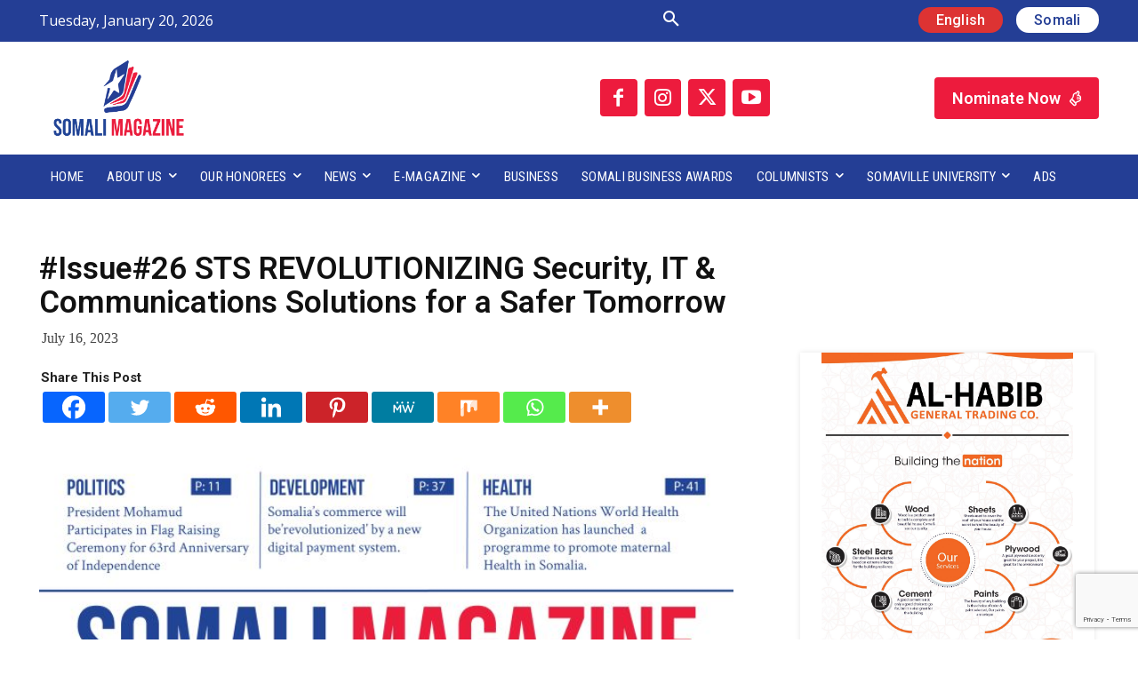

--- FILE ---
content_type: text/html; charset=UTF-8
request_url: https://somalimagazine.so/issue26-sts-revolutionizing-security-it-communications-solutions-for-a-safer-tomorrow-2/
body_size: 54138
content:
<!doctype html >
<!--[if IE 8]>    <html class="ie8" lang="en"> <![endif]-->
<!--[if IE 9]>    <html class="ie9" lang="en"> <![endif]-->
<!--[if gt IE 8]><!--> <html dir="ltr" lang="en-US" prefix="og: https://ogp.me/ns#"> <!--<![endif]-->
<head>
    
    <meta charset="UTF-8" />
    <meta name="viewport" content="width=device-width, initial-scale=1.0">
    <link rel="pingback" href="https://somalimagazine.so/xmlrpc.php" />
    	<style>img:is([sizes="auto" i], [sizes^="auto," i]) { contain-intrinsic-size: 3000px 1500px }</style>
	
		<!-- All in One SEO 4.8.8 - aioseo.com -->
		<title>#Issue#26 STS REVOLUTIONIZING Security, IT &amp; Communications Solutions for a Safer Tomorrow - Somali Magazine</title>
	<meta name="description" content="STS: Delivering Unparalleled Security, IT &amp; Communications Solutions for a Safer and more connected Somalia System Technology Services-STS is a forward thinking technology, security, and communication company based in London with a network of offices in Dubai, Nairobi, and Mogadishu. STS was established in May 2012 in London – UK and is a market leader" />
	<meta name="robots" content="max-image-preview:large" />
	<meta name="author" content="Somali Magazine Staff"/>
	<link rel="canonical" href="https://somalimagazine.so/issue26-sts-revolutionizing-security-it-communications-solutions-for-a-safer-tomorrow-2/" />
	<meta name="generator" content="All in One SEO (AIOSEO) 4.8.8" />
		<meta property="og:locale" content="en_US" />
		<meta property="og:site_name" content="Somali Magazine - People&#039;s Magazine" />
		<meta property="og:type" content="article" />
		<meta property="og:title" content="#Issue#26 STS REVOLUTIONIZING Security, IT &amp; Communications Solutions for a Safer Tomorrow - Somali Magazine" />
		<meta property="og:description" content="STS: Delivering Unparalleled Security, IT &amp; Communications Solutions for a Safer and more connected Somalia System Technology Services-STS is a forward thinking technology, security, and communication company based in London with a network of offices in Dubai, Nairobi, and Mogadishu. STS was established in May 2012 in London – UK and is a market leader" />
		<meta property="og:url" content="https://somalimagazine.so/issue26-sts-revolutionizing-security-it-communications-solutions-for-a-safer-tomorrow-2/" />
		<meta property="og:image" content="https://somalimagazine.so/wp-content/uploads/2023/07/26-TH-Book-Coverr-02-1-scaled.jpg" />
		<meta property="og:image:secure_url" content="https://somalimagazine.so/wp-content/uploads/2023/07/26-TH-Book-Coverr-02-1-scaled.jpg" />
		<meta property="og:image:width" content="1759" />
		<meta property="og:image:height" content="2560" />
		<meta property="article:published_time" content="2023-07-16T14:45:05+00:00" />
		<meta property="article:modified_time" content="2023-07-16T14:45:05+00:00" />
		<meta property="article:publisher" content="https://www.facebook.com/Sommagazine1" />
		<meta property="article:author" content="https://www.facebook.com/Sommagazine1/" />
		<meta name="twitter:card" content="summary" />
		<meta name="twitter:site" content="@sommagazine1" />
		<meta name="twitter:title" content="#Issue#26 STS REVOLUTIONIZING Security, IT &amp; Communications Solutions for a Safer Tomorrow - Somali Magazine" />
		<meta name="twitter:description" content="STS: Delivering Unparalleled Security, IT &amp; Communications Solutions for a Safer and more connected Somalia System Technology Services-STS is a forward thinking technology, security, and communication company based in London with a network of offices in Dubai, Nairobi, and Mogadishu. STS was established in May 2012 in London – UK and is a market leader" />
		<meta name="twitter:creator" content="@Sommagazine1" />
		<meta name="twitter:image" content="https://somalimagazine.so/wp-content/uploads/2023/07/26-TH-Book-Coverr-02-1-scaled.jpg" />
		<script type="application/ld+json" class="aioseo-schema">
			{"@context":"https:\/\/schema.org","@graph":[{"@type":"BlogPosting","@id":"https:\/\/somalimagazine.so\/issue26-sts-revolutionizing-security-it-communications-solutions-for-a-safer-tomorrow-2\/#blogposting","name":"#Issue#26 STS REVOLUTIONIZING Security, IT & Communications Solutions for a Safer Tomorrow - Somali Magazine","headline":"#Issue#26 STS REVOLUTIONIZING Security, IT &#038; Communications Solutions for a Safer Tomorrow","author":{"@id":"https:\/\/somalimagazine.so\/author\/admin\/#author"},"publisher":{"@id":"https:\/\/somalimagazine.so\/#organization"},"image":{"@type":"ImageObject","url":"https:\/\/somalimagazine.so\/wp-content\/uploads\/2023\/07\/26-TH-Book-Coverr-02-1-scaled.jpg","width":1759,"height":2560},"datePublished":"2023-07-16T14:45:05+00:00","dateModified":"2023-07-16T14:45:05+00:00","inLanguage":"en-US","mainEntityOfPage":{"@id":"https:\/\/somalimagazine.so\/issue26-sts-revolutionizing-security-it-communications-solutions-for-a-safer-tomorrow-2\/#webpage"},"isPartOf":{"@id":"https:\/\/somalimagazine.so\/issue26-sts-revolutionizing-security-it-communications-solutions-for-a-safer-tomorrow-2\/#webpage"},"articleSection":"Cover story, Cover story, Daily News, Local news, Magazine Issues, News"},{"@type":"BreadcrumbList","@id":"https:\/\/somalimagazine.so\/issue26-sts-revolutionizing-security-it-communications-solutions-for-a-safer-tomorrow-2\/#breadcrumblist","itemListElement":[{"@type":"ListItem","@id":"https:\/\/somalimagazine.so#listItem","position":1,"name":"Home","item":"https:\/\/somalimagazine.so","nextItem":{"@type":"ListItem","@id":"https:\/\/somalimagazine.so\/category\/cover-story-2\/#listItem","name":"Cover story"}},{"@type":"ListItem","@id":"https:\/\/somalimagazine.so\/category\/cover-story-2\/#listItem","position":2,"name":"Cover story","item":"https:\/\/somalimagazine.so\/category\/cover-story-2\/","nextItem":{"@type":"ListItem","@id":"https:\/\/somalimagazine.so\/category\/cover-story-2\/cover-story\/#listItem","name":"Cover story"},"previousItem":{"@type":"ListItem","@id":"https:\/\/somalimagazine.so#listItem","name":"Home"}},{"@type":"ListItem","@id":"https:\/\/somalimagazine.so\/category\/cover-story-2\/cover-story\/#listItem","position":3,"name":"Cover story","item":"https:\/\/somalimagazine.so\/category\/cover-story-2\/cover-story\/","nextItem":{"@type":"ListItem","@id":"https:\/\/somalimagazine.so\/issue26-sts-revolutionizing-security-it-communications-solutions-for-a-safer-tomorrow-2\/#listItem","name":"#Issue#26 STS REVOLUTIONIZING Security, IT &#038; Communications Solutions for a Safer Tomorrow"},"previousItem":{"@type":"ListItem","@id":"https:\/\/somalimagazine.so\/category\/cover-story-2\/#listItem","name":"Cover story"}},{"@type":"ListItem","@id":"https:\/\/somalimagazine.so\/issue26-sts-revolutionizing-security-it-communications-solutions-for-a-safer-tomorrow-2\/#listItem","position":4,"name":"#Issue#26 STS REVOLUTIONIZING Security, IT &#038; Communications Solutions for a Safer Tomorrow","previousItem":{"@type":"ListItem","@id":"https:\/\/somalimagazine.so\/category\/cover-story-2\/cover-story\/#listItem","name":"Cover story"}}]},{"@type":"Organization","@id":"https:\/\/somalimagazine.so\/#organization","name":"Somali Magazine","description":"People's Magazine","url":"https:\/\/somalimagazine.so\/","logo":{"@type":"ImageObject","url":"https:\/\/somalimagazine.so\/wp-content\/uploads\/2021\/08\/Logo-02.png","@id":"https:\/\/somalimagazine.so\/issue26-sts-revolutionizing-security-it-communications-solutions-for-a-safer-tomorrow-2\/#organizationLogo","width":2482,"height":1764},"image":{"@id":"https:\/\/somalimagazine.so\/issue26-sts-revolutionizing-security-it-communications-solutions-for-a-safer-tomorrow-2\/#organizationLogo"},"sameAs":["https:\/\/www.facebook.com\/Sommagazine1","https:\/\/twitter.com\/sommagazine1","https:\/\/www.instagram.com\/sommagazine1\/","https:\/\/www.youtube.com\/channel\/UC1S6PfD1DClzqJz4cds-bkw","https:\/\/www.linkedin.com\/company\/82449217\/admin\/"]},{"@type":"Person","@id":"https:\/\/somalimagazine.so\/author\/admin\/#author","url":"https:\/\/somalimagazine.so\/author\/admin\/","name":"Somali Magazine Staff","image":{"@type":"ImageObject","@id":"https:\/\/somalimagazine.so\/issue26-sts-revolutionizing-security-it-communications-solutions-for-a-safer-tomorrow-2\/#authorImage","url":"https:\/\/secure.gravatar.com\/avatar\/8f9f7734f194b65532f89da89a30c9e363e136e8e833c8093a403acd7f3059fe?s=96&d=mm&r=g","width":96,"height":96,"caption":"Somali Magazine Staff"},"sameAs":["https:\/\/www.facebook.com\/Sommagazine1\/","https:\/\/www.twitter.com\/Sommagazine1\/"]},{"@type":"WebPage","@id":"https:\/\/somalimagazine.so\/issue26-sts-revolutionizing-security-it-communications-solutions-for-a-safer-tomorrow-2\/#webpage","url":"https:\/\/somalimagazine.so\/issue26-sts-revolutionizing-security-it-communications-solutions-for-a-safer-tomorrow-2\/#webpage","name":"#Issue#26 STS REVOLUTIONIZING Security, IT & Communications Solutions for a Safer Tomorrow - Somali Magazine","description":"STS: Delivering Unparalleled Security, IT & Communications Solutions for a Safer and more connected Somalia System Technology Services-STS is a forward thinking technology, security, and communication company based in London with a network of offices in Dubai, Nairobi, and Mogadishu. STS was established in May 2012 in London \u2013 UK and is a market leader","inLanguage":"en-US","isPartOf":{"@id":"https:\/\/somalimagazine.so\/#website"},"breadcrumb":{"@id":"https:\/\/somalimagazine.so\/issue26-sts-revolutionizing-security-it-communications-solutions-for-a-safer-tomorrow-2\/#webpage"},"author":{"@id":"https:\/\/somalimagazine.so\/author\/admin\/#author"},"creator":{"@id":"https:\/\/somalimagazine.so\/author\/admin\/#author"},"image":{"@type":"ImageObject","url":"https:\/\/somalimagazine.so\/wp-content\/uploads\/2023\/07\/26-TH-Book-Coverr-02-1-scaled.jpg","@id":"https:\/\/somalimagazine.so\/issue26-sts-revolutionizing-security-it-communications-solutions-for-a-safer-tomorrow-2\/#mainImage","width":1759,"height":2560},"primaryImageOfPage":{"@id":"https:\/\/somalimagazine.so\/issue26-sts-revolutionizing-security-it-communications-solutions-for-a-safer-tomorrow-2\/#mainImage"},"datePublished":"2023-07-16T14:45:05+00:00","dateModified":"2023-07-16T14:45:05+00:00"},{"@type":"WebSite","@id":"https:\/\/somalimagazine.so\/#website","url":"https:\/\/somalimagazine.so\/","name":"Somali Magazine","description":"People's Magazine","inLanguage":"en-US","publisher":{"@id":"https:\/\/somalimagazine.so\/#organization"}}]}
		</script>
		<!-- All in One SEO -->

<link rel='dns-prefetch' href='//fonts.googleapis.com' />
<link rel="alternate" type="application/rss+xml" title="Somali Magazine &raquo; Feed" href="https://somalimagazine.so/feed/" />
<script type="text/javascript">
/* <![CDATA[ */
window._wpemojiSettings = {"baseUrl":"https:\/\/s.w.org\/images\/core\/emoji\/16.0.1\/72x72\/","ext":".png","svgUrl":"https:\/\/s.w.org\/images\/core\/emoji\/16.0.1\/svg\/","svgExt":".svg","source":{"concatemoji":"https:\/\/somalimagazine.so\/wp-includes\/js\/wp-emoji-release.min.js?ver=6.8.3"}};
/*! This file is auto-generated */
!function(s,n){var o,i,e;function c(e){try{var t={supportTests:e,timestamp:(new Date).valueOf()};sessionStorage.setItem(o,JSON.stringify(t))}catch(e){}}function p(e,t,n){e.clearRect(0,0,e.canvas.width,e.canvas.height),e.fillText(t,0,0);var t=new Uint32Array(e.getImageData(0,0,e.canvas.width,e.canvas.height).data),a=(e.clearRect(0,0,e.canvas.width,e.canvas.height),e.fillText(n,0,0),new Uint32Array(e.getImageData(0,0,e.canvas.width,e.canvas.height).data));return t.every(function(e,t){return e===a[t]})}function u(e,t){e.clearRect(0,0,e.canvas.width,e.canvas.height),e.fillText(t,0,0);for(var n=e.getImageData(16,16,1,1),a=0;a<n.data.length;a++)if(0!==n.data[a])return!1;return!0}function f(e,t,n,a){switch(t){case"flag":return n(e,"\ud83c\udff3\ufe0f\u200d\u26a7\ufe0f","\ud83c\udff3\ufe0f\u200b\u26a7\ufe0f")?!1:!n(e,"\ud83c\udde8\ud83c\uddf6","\ud83c\udde8\u200b\ud83c\uddf6")&&!n(e,"\ud83c\udff4\udb40\udc67\udb40\udc62\udb40\udc65\udb40\udc6e\udb40\udc67\udb40\udc7f","\ud83c\udff4\u200b\udb40\udc67\u200b\udb40\udc62\u200b\udb40\udc65\u200b\udb40\udc6e\u200b\udb40\udc67\u200b\udb40\udc7f");case"emoji":return!a(e,"\ud83e\udedf")}return!1}function g(e,t,n,a){var r="undefined"!=typeof WorkerGlobalScope&&self instanceof WorkerGlobalScope?new OffscreenCanvas(300,150):s.createElement("canvas"),o=r.getContext("2d",{willReadFrequently:!0}),i=(o.textBaseline="top",o.font="600 32px Arial",{});return e.forEach(function(e){i[e]=t(o,e,n,a)}),i}function t(e){var t=s.createElement("script");t.src=e,t.defer=!0,s.head.appendChild(t)}"undefined"!=typeof Promise&&(o="wpEmojiSettingsSupports",i=["flag","emoji"],n.supports={everything:!0,everythingExceptFlag:!0},e=new Promise(function(e){s.addEventListener("DOMContentLoaded",e,{once:!0})}),new Promise(function(t){var n=function(){try{var e=JSON.parse(sessionStorage.getItem(o));if("object"==typeof e&&"number"==typeof e.timestamp&&(new Date).valueOf()<e.timestamp+604800&&"object"==typeof e.supportTests)return e.supportTests}catch(e){}return null}();if(!n){if("undefined"!=typeof Worker&&"undefined"!=typeof OffscreenCanvas&&"undefined"!=typeof URL&&URL.createObjectURL&&"undefined"!=typeof Blob)try{var e="postMessage("+g.toString()+"("+[JSON.stringify(i),f.toString(),p.toString(),u.toString()].join(",")+"));",a=new Blob([e],{type:"text/javascript"}),r=new Worker(URL.createObjectURL(a),{name:"wpTestEmojiSupports"});return void(r.onmessage=function(e){c(n=e.data),r.terminate(),t(n)})}catch(e){}c(n=g(i,f,p,u))}t(n)}).then(function(e){for(var t in e)n.supports[t]=e[t],n.supports.everything=n.supports.everything&&n.supports[t],"flag"!==t&&(n.supports.everythingExceptFlag=n.supports.everythingExceptFlag&&n.supports[t]);n.supports.everythingExceptFlag=n.supports.everythingExceptFlag&&!n.supports.flag,n.DOMReady=!1,n.readyCallback=function(){n.DOMReady=!0}}).then(function(){return e}).then(function(){var e;n.supports.everything||(n.readyCallback(),(e=n.source||{}).concatemoji?t(e.concatemoji):e.wpemoji&&e.twemoji&&(t(e.twemoji),t(e.wpemoji)))}))}((window,document),window._wpemojiSettings);
/* ]]> */
</script>

<style id='wp-emoji-styles-inline-css' type='text/css'>

	img.wp-smiley, img.emoji {
		display: inline !important;
		border: none !important;
		box-shadow: none !important;
		height: 1em !important;
		width: 1em !important;
		margin: 0 0.07em !important;
		vertical-align: -0.1em !important;
		background: none !important;
		padding: 0 !important;
	}
</style>
<link rel='stylesheet' id='wp-block-library-css' href='https://somalimagazine.so/wp-includes/css/dist/block-library/style.min.css?ver=6.8.3' type='text/css' media='all' />
<style id='classic-theme-styles-inline-css' type='text/css'>
/*! This file is auto-generated */
.wp-block-button__link{color:#fff;background-color:#32373c;border-radius:9999px;box-shadow:none;text-decoration:none;padding:calc(.667em + 2px) calc(1.333em + 2px);font-size:1.125em}.wp-block-file__button{background:#32373c;color:#fff;text-decoration:none}
</style>
<link rel='stylesheet' id='visual-portfolio-block-filter-by-category-css' href='https://somalimagazine.so/wp-content/plugins/visual-portfolio/build/gutenberg/blocks/filter-by-category/style.css?ver=1760269942' type='text/css' media='all' />
<link rel='stylesheet' id='visual-portfolio-block-pagination-css' href='https://somalimagazine.so/wp-content/plugins/visual-portfolio/build/gutenberg/blocks/pagination/style.css?ver=1760269942' type='text/css' media='all' />
<link rel='stylesheet' id='visual-portfolio-block-sort-css' href='https://somalimagazine.so/wp-content/plugins/visual-portfolio/build/gutenberg/blocks/sort/style.css?ver=1760269942' type='text/css' media='all' />
<style id='global-styles-inline-css' type='text/css'>
:root{--wp--preset--aspect-ratio--square: 1;--wp--preset--aspect-ratio--4-3: 4/3;--wp--preset--aspect-ratio--3-4: 3/4;--wp--preset--aspect-ratio--3-2: 3/2;--wp--preset--aspect-ratio--2-3: 2/3;--wp--preset--aspect-ratio--16-9: 16/9;--wp--preset--aspect-ratio--9-16: 9/16;--wp--preset--color--black: #000000;--wp--preset--color--cyan-bluish-gray: #abb8c3;--wp--preset--color--white: #ffffff;--wp--preset--color--pale-pink: #f78da7;--wp--preset--color--vivid-red: #cf2e2e;--wp--preset--color--luminous-vivid-orange: #ff6900;--wp--preset--color--luminous-vivid-amber: #fcb900;--wp--preset--color--light-green-cyan: #7bdcb5;--wp--preset--color--vivid-green-cyan: #00d084;--wp--preset--color--pale-cyan-blue: #8ed1fc;--wp--preset--color--vivid-cyan-blue: #0693e3;--wp--preset--color--vivid-purple: #9b51e0;--wp--preset--gradient--vivid-cyan-blue-to-vivid-purple: linear-gradient(135deg,rgba(6,147,227,1) 0%,rgb(155,81,224) 100%);--wp--preset--gradient--light-green-cyan-to-vivid-green-cyan: linear-gradient(135deg,rgb(122,220,180) 0%,rgb(0,208,130) 100%);--wp--preset--gradient--luminous-vivid-amber-to-luminous-vivid-orange: linear-gradient(135deg,rgba(252,185,0,1) 0%,rgba(255,105,0,1) 100%);--wp--preset--gradient--luminous-vivid-orange-to-vivid-red: linear-gradient(135deg,rgba(255,105,0,1) 0%,rgb(207,46,46) 100%);--wp--preset--gradient--very-light-gray-to-cyan-bluish-gray: linear-gradient(135deg,rgb(238,238,238) 0%,rgb(169,184,195) 100%);--wp--preset--gradient--cool-to-warm-spectrum: linear-gradient(135deg,rgb(74,234,220) 0%,rgb(151,120,209) 20%,rgb(207,42,186) 40%,rgb(238,44,130) 60%,rgb(251,105,98) 80%,rgb(254,248,76) 100%);--wp--preset--gradient--blush-light-purple: linear-gradient(135deg,rgb(255,206,236) 0%,rgb(152,150,240) 100%);--wp--preset--gradient--blush-bordeaux: linear-gradient(135deg,rgb(254,205,165) 0%,rgb(254,45,45) 50%,rgb(107,0,62) 100%);--wp--preset--gradient--luminous-dusk: linear-gradient(135deg,rgb(255,203,112) 0%,rgb(199,81,192) 50%,rgb(65,88,208) 100%);--wp--preset--gradient--pale-ocean: linear-gradient(135deg,rgb(255,245,203) 0%,rgb(182,227,212) 50%,rgb(51,167,181) 100%);--wp--preset--gradient--electric-grass: linear-gradient(135deg,rgb(202,248,128) 0%,rgb(113,206,126) 100%);--wp--preset--gradient--midnight: linear-gradient(135deg,rgb(2,3,129) 0%,rgb(40,116,252) 100%);--wp--preset--font-size--small: 11px;--wp--preset--font-size--medium: 20px;--wp--preset--font-size--large: 32px;--wp--preset--font-size--x-large: 42px;--wp--preset--font-size--regular: 15px;--wp--preset--font-size--larger: 50px;--wp--preset--spacing--20: 0.44rem;--wp--preset--spacing--30: 0.67rem;--wp--preset--spacing--40: 1rem;--wp--preset--spacing--50: 1.5rem;--wp--preset--spacing--60: 2.25rem;--wp--preset--spacing--70: 3.38rem;--wp--preset--spacing--80: 5.06rem;--wp--preset--shadow--natural: 6px 6px 9px rgba(0, 0, 0, 0.2);--wp--preset--shadow--deep: 12px 12px 50px rgba(0, 0, 0, 0.4);--wp--preset--shadow--sharp: 6px 6px 0px rgba(0, 0, 0, 0.2);--wp--preset--shadow--outlined: 6px 6px 0px -3px rgba(255, 255, 255, 1), 6px 6px rgba(0, 0, 0, 1);--wp--preset--shadow--crisp: 6px 6px 0px rgba(0, 0, 0, 1);}:where(.is-layout-flex){gap: 0.5em;}:where(.is-layout-grid){gap: 0.5em;}body .is-layout-flex{display: flex;}.is-layout-flex{flex-wrap: wrap;align-items: center;}.is-layout-flex > :is(*, div){margin: 0;}body .is-layout-grid{display: grid;}.is-layout-grid > :is(*, div){margin: 0;}:where(.wp-block-columns.is-layout-flex){gap: 2em;}:where(.wp-block-columns.is-layout-grid){gap: 2em;}:where(.wp-block-post-template.is-layout-flex){gap: 1.25em;}:where(.wp-block-post-template.is-layout-grid){gap: 1.25em;}.has-black-color{color: var(--wp--preset--color--black) !important;}.has-cyan-bluish-gray-color{color: var(--wp--preset--color--cyan-bluish-gray) !important;}.has-white-color{color: var(--wp--preset--color--white) !important;}.has-pale-pink-color{color: var(--wp--preset--color--pale-pink) !important;}.has-vivid-red-color{color: var(--wp--preset--color--vivid-red) !important;}.has-luminous-vivid-orange-color{color: var(--wp--preset--color--luminous-vivid-orange) !important;}.has-luminous-vivid-amber-color{color: var(--wp--preset--color--luminous-vivid-amber) !important;}.has-light-green-cyan-color{color: var(--wp--preset--color--light-green-cyan) !important;}.has-vivid-green-cyan-color{color: var(--wp--preset--color--vivid-green-cyan) !important;}.has-pale-cyan-blue-color{color: var(--wp--preset--color--pale-cyan-blue) !important;}.has-vivid-cyan-blue-color{color: var(--wp--preset--color--vivid-cyan-blue) !important;}.has-vivid-purple-color{color: var(--wp--preset--color--vivid-purple) !important;}.has-black-background-color{background-color: var(--wp--preset--color--black) !important;}.has-cyan-bluish-gray-background-color{background-color: var(--wp--preset--color--cyan-bluish-gray) !important;}.has-white-background-color{background-color: var(--wp--preset--color--white) !important;}.has-pale-pink-background-color{background-color: var(--wp--preset--color--pale-pink) !important;}.has-vivid-red-background-color{background-color: var(--wp--preset--color--vivid-red) !important;}.has-luminous-vivid-orange-background-color{background-color: var(--wp--preset--color--luminous-vivid-orange) !important;}.has-luminous-vivid-amber-background-color{background-color: var(--wp--preset--color--luminous-vivid-amber) !important;}.has-light-green-cyan-background-color{background-color: var(--wp--preset--color--light-green-cyan) !important;}.has-vivid-green-cyan-background-color{background-color: var(--wp--preset--color--vivid-green-cyan) !important;}.has-pale-cyan-blue-background-color{background-color: var(--wp--preset--color--pale-cyan-blue) !important;}.has-vivid-cyan-blue-background-color{background-color: var(--wp--preset--color--vivid-cyan-blue) !important;}.has-vivid-purple-background-color{background-color: var(--wp--preset--color--vivid-purple) !important;}.has-black-border-color{border-color: var(--wp--preset--color--black) !important;}.has-cyan-bluish-gray-border-color{border-color: var(--wp--preset--color--cyan-bluish-gray) !important;}.has-white-border-color{border-color: var(--wp--preset--color--white) !important;}.has-pale-pink-border-color{border-color: var(--wp--preset--color--pale-pink) !important;}.has-vivid-red-border-color{border-color: var(--wp--preset--color--vivid-red) !important;}.has-luminous-vivid-orange-border-color{border-color: var(--wp--preset--color--luminous-vivid-orange) !important;}.has-luminous-vivid-amber-border-color{border-color: var(--wp--preset--color--luminous-vivid-amber) !important;}.has-light-green-cyan-border-color{border-color: var(--wp--preset--color--light-green-cyan) !important;}.has-vivid-green-cyan-border-color{border-color: var(--wp--preset--color--vivid-green-cyan) !important;}.has-pale-cyan-blue-border-color{border-color: var(--wp--preset--color--pale-cyan-blue) !important;}.has-vivid-cyan-blue-border-color{border-color: var(--wp--preset--color--vivid-cyan-blue) !important;}.has-vivid-purple-border-color{border-color: var(--wp--preset--color--vivid-purple) !important;}.has-vivid-cyan-blue-to-vivid-purple-gradient-background{background: var(--wp--preset--gradient--vivid-cyan-blue-to-vivid-purple) !important;}.has-light-green-cyan-to-vivid-green-cyan-gradient-background{background: var(--wp--preset--gradient--light-green-cyan-to-vivid-green-cyan) !important;}.has-luminous-vivid-amber-to-luminous-vivid-orange-gradient-background{background: var(--wp--preset--gradient--luminous-vivid-amber-to-luminous-vivid-orange) !important;}.has-luminous-vivid-orange-to-vivid-red-gradient-background{background: var(--wp--preset--gradient--luminous-vivid-orange-to-vivid-red) !important;}.has-very-light-gray-to-cyan-bluish-gray-gradient-background{background: var(--wp--preset--gradient--very-light-gray-to-cyan-bluish-gray) !important;}.has-cool-to-warm-spectrum-gradient-background{background: var(--wp--preset--gradient--cool-to-warm-spectrum) !important;}.has-blush-light-purple-gradient-background{background: var(--wp--preset--gradient--blush-light-purple) !important;}.has-blush-bordeaux-gradient-background{background: var(--wp--preset--gradient--blush-bordeaux) !important;}.has-luminous-dusk-gradient-background{background: var(--wp--preset--gradient--luminous-dusk) !important;}.has-pale-ocean-gradient-background{background: var(--wp--preset--gradient--pale-ocean) !important;}.has-electric-grass-gradient-background{background: var(--wp--preset--gradient--electric-grass) !important;}.has-midnight-gradient-background{background: var(--wp--preset--gradient--midnight) !important;}.has-small-font-size{font-size: var(--wp--preset--font-size--small) !important;}.has-medium-font-size{font-size: var(--wp--preset--font-size--medium) !important;}.has-large-font-size{font-size: var(--wp--preset--font-size--large) !important;}.has-x-large-font-size{font-size: var(--wp--preset--font-size--x-large) !important;}
:where(.wp-block-post-template.is-layout-flex){gap: 1.25em;}:where(.wp-block-post-template.is-layout-grid){gap: 1.25em;}
:where(.wp-block-columns.is-layout-flex){gap: 2em;}:where(.wp-block-columns.is-layout-grid){gap: 2em;}
:root :where(.wp-block-pullquote){font-size: 1.5em;line-height: 1.6;}
:where(.wp-block-visual-portfolio-loop.is-layout-flex){gap: 1.25em;}:where(.wp-block-visual-portfolio-loop.is-layout-grid){gap: 1.25em;}
</style>
<link rel='stylesheet' id='contact-form-7-css' href='https://somalimagazine.so/wp-content/plugins/contact-form-7/includes/css/styles.css?ver=6.1.2' type='text/css' media='all' />
<link rel='stylesheet' id='td-plugin-multi-purpose-css' href='https://somalimagazine.so/wp-content/plugins/td-composer/td-multi-purpose/style.css?ver=492e3cf54bd42df3b24a3de8e2307cafx' type='text/css' media='all' />
<link rel='stylesheet' id='google-fonts-style-css' href='https://fonts.googleapis.com/css?family=Open+Sans%3A400%2C600%2C700%7CRoboto%3A400%2C600%2C700%7CRoboto+Condensed%3A400%2C700%2C500%7CRoboto%3A500%2C600%2C300%2C400%7COswald%3A400%7COpen+Sans%3A400&#038;display=swap&#038;ver=12.7.1' type='text/css' media='all' />
<link rel='stylesheet' id='dflip-style-css' href='https://somalimagazine.so/wp-content/plugins/3d-flipbook-dflip-lite/assets/css/dflip.min.css?ver=2.4.20' type='text/css' media='all' />
<link rel='stylesheet' id='heateor_sss_frontend_css-css' href='https://somalimagazine.so/wp-content/plugins/sassy-social-share/public/css/sassy-social-share-public.css?ver=3.3.79' type='text/css' media='all' />
<style id='heateor_sss_frontend_css-inline-css' type='text/css'>
.heateor_sss_button_instagram span.heateor_sss_svg,a.heateor_sss_instagram span.heateor_sss_svg{background:radial-gradient(circle at 30% 107%,#fdf497 0,#fdf497 5%,#fd5949 45%,#d6249f 60%,#285aeb 90%)}.heateor_sss_horizontal_sharing .heateor_sss_svg,.heateor_sss_standard_follow_icons_container .heateor_sss_svg{color:#fff;border-width:0px;border-style:solid;border-color:transparent}.heateor_sss_horizontal_sharing .heateorSssTCBackground{color:#666}.heateor_sss_horizontal_sharing span.heateor_sss_svg:hover,.heateor_sss_standard_follow_icons_container span.heateor_sss_svg:hover{border-color:transparent;}.heateor_sss_vertical_sharing span.heateor_sss_svg,.heateor_sss_floating_follow_icons_container span.heateor_sss_svg{color:#fff;border-width:0px;border-style:solid;border-color:transparent;}.heateor_sss_vertical_sharing .heateorSssTCBackground{color:#666;}.heateor_sss_vertical_sharing span.heateor_sss_svg:hover,.heateor_sss_floating_follow_icons_container span.heateor_sss_svg:hover{border-color:transparent;}@media screen and (max-width:783px) {.heateor_sss_vertical_sharing{display:none!important}}
</style>
<link rel='stylesheet' id='font_awesome-css' href='https://somalimagazine.so/wp-content/plugins/td-composer/assets/fonts/font-awesome/font-awesome.css?ver=492e3cf54bd42df3b24a3de8e2307cafx' type='text/css' media='all' />
<link rel='stylesheet' id='typicons-css' href='https://somalimagazine.so/wp-content/plugins/td-composer/assets/fonts/typicons/typicons.css?ver=492e3cf54bd42df3b24a3de8e2307cafx' type='text/css' media='all' />
<link rel='stylesheet' id='td-theme-css' href='https://somalimagazine.so/wp-content/themes/Newspaper/style.css?ver=12.7.1' type='text/css' media='all' />
<style id='td-theme-inline-css' type='text/css'>@media (max-width:767px){.td-header-desktop-wrap{display:none}}@media (min-width:767px){.td-header-mobile-wrap{display:none}}</style>
<link rel='stylesheet' id='td-legacy-framework-front-style-css' href='https://somalimagazine.so/wp-content/plugins/td-composer/legacy/Newspaper/assets/css/td_legacy_main.css?ver=492e3cf54bd42df3b24a3de8e2307cafx' type='text/css' media='all' />
<link rel='stylesheet' id='td-standard-pack-framework-front-style-css' href='https://somalimagazine.so/wp-content/plugins/td-standard-pack/Newspaper/assets/css/td_standard_pack_main.css?ver=8ae1459a1d876d507918f73cef68310e' type='text/css' media='all' />
<link rel='stylesheet' id='tdb_style_cloud_templates_front-css' href='https://somalimagazine.so/wp-content/plugins/td-cloud-library/assets/css/tdb_main.css?ver=d578089f160957352b9b4ca6d880fd8f' type='text/css' media='all' />
<script type="text/javascript" src="https://somalimagazine.so/wp-includes/js/jquery/jquery.min.js?ver=3.7.1" id="jquery-core-js"></script>
<script type="text/javascript" src="https://somalimagazine.so/wp-includes/js/jquery/jquery-migrate.min.js?ver=3.4.1" id="jquery-migrate-js"></script>
<link rel="https://api.w.org/" href="https://somalimagazine.so/wp-json/" /><link rel="alternate" title="JSON" type="application/json" href="https://somalimagazine.so/wp-json/wp/v2/posts/24922" /><link rel="EditURI" type="application/rsd+xml" title="RSD" href="https://somalimagazine.so/xmlrpc.php?rsd" />
<meta name="generator" content="WordPress 6.8.3" />
<link rel='shortlink' href='https://somalimagazine.so/?p=24922' />
<link rel="alternate" title="oEmbed (JSON)" type="application/json+oembed" href="https://somalimagazine.so/wp-json/oembed/1.0/embed?url=https%3A%2F%2Fsomalimagazine.so%2Fissue26-sts-revolutionizing-security-it-communications-solutions-for-a-safer-tomorrow-2%2F" />
<link rel="alternate" title="oEmbed (XML)" type="text/xml+oembed" href="https://somalimagazine.so/wp-json/oembed/1.0/embed?url=https%3A%2F%2Fsomalimagazine.so%2Fissue26-sts-revolutionizing-security-it-communications-solutions-for-a-safer-tomorrow-2%2F&#038;format=xml" />
<script type='text/javascript'>
/* <![CDATA[ */
var VPData = {"version":"3.3.16","pro":false,"__":{"couldnt_retrieve_vp":"Couldn't retrieve Visual Portfolio ID.","pswp_close":"Close (Esc)","pswp_share":"Share","pswp_fs":"Toggle fullscreen","pswp_zoom":"Zoom in\/out","pswp_prev":"Previous (arrow left)","pswp_next":"Next (arrow right)","pswp_share_fb":"Share on Facebook","pswp_share_tw":"Tweet","pswp_share_x":"X","pswp_share_pin":"Pin it","pswp_download":"Download","fancybox_close":"Close","fancybox_next":"Next","fancybox_prev":"Previous","fancybox_error":"The requested content cannot be loaded. <br \/> Please try again later.","fancybox_play_start":"Start slideshow","fancybox_play_stop":"Pause slideshow","fancybox_full_screen":"Full screen","fancybox_thumbs":"Thumbnails","fancybox_download":"Download","fancybox_share":"Share","fancybox_zoom":"Zoom"},"settingsPopupGallery":{"enable_on_wordpress_images":false,"vendor":"fancybox","deep_linking":false,"deep_linking_url_to_share_images":false,"show_arrows":true,"show_counter":true,"show_zoom_button":true,"show_fullscreen_button":true,"show_share_button":true,"show_close_button":true,"show_thumbs":true,"show_download_button":false,"show_slideshow":false,"click_to_zoom":true,"restore_focus":true},"screenSizes":[320,576,768,992,1200]};
/* ]]> */
</script>
		<noscript>
			<style type="text/css">
				.vp-portfolio__preloader-wrap{display:none}.vp-portfolio__filter-wrap,.vp-portfolio__items-wrap,.vp-portfolio__pagination-wrap,.vp-portfolio__sort-wrap{opacity:1;visibility:visible}.vp-portfolio__item .vp-portfolio__item-img noscript+img,.vp-portfolio__thumbnails-wrap{display:none}
			</style>
		</noscript>
		<!-- Analytics by WP Statistics - https://wp-statistics.com -->
    <script>
        window.tdb_global_vars = {"wpRestUrl":"https:\/\/somalimagazine.so\/wp-json\/","permalinkStructure":"\/%postname%\/"};
        window.tdb_p_autoload_vars = {"isAjax":false,"isAdminBarShowing":false,"autoloadStatus":"off","origPostEditUrl":null};
    </script>
    
    <style id="tdb-global-colors">:root{--river-news-dark:#0C0C0C;--river-news-gray:#D4D4D4;--river-news-accent:#B91C1C;--river-news-primary:#E14C4C;--river-news-orange:#5F1212;--river-news-white:#FFFFFF;--river-news-dark-gray:#7D7D7D;--river-news-black:#2A2A2A}</style>

    
			<style type="text/css">
			/* If html does not have either class, do not show lazy loaded images. */
			html:not(.vp-lazyload-enabled):not(.js) .vp-lazyload {
				display: none;
			}
		</style>
		<script>
			document.documentElement.classList.add(
				'vp-lazyload-enabled'
			);
		</script>
		
<!-- JS generated by theme -->

<script type="text/javascript" id="td-generated-header-js">
    
    

	    var tdBlocksArray = []; //here we store all the items for the current page

	    // td_block class - each ajax block uses a object of this class for requests
	    function tdBlock() {
		    this.id = '';
		    this.block_type = 1; //block type id (1-234 etc)
		    this.atts = '';
		    this.td_column_number = '';
		    this.td_current_page = 1; //
		    this.post_count = 0; //from wp
		    this.found_posts = 0; //from wp
		    this.max_num_pages = 0; //from wp
		    this.td_filter_value = ''; //current live filter value
		    this.is_ajax_running = false;
		    this.td_user_action = ''; // load more or infinite loader (used by the animation)
		    this.header_color = '';
		    this.ajax_pagination_infinite_stop = ''; //show load more at page x
	    }

        // td_js_generator - mini detector
        ( function () {
            var htmlTag = document.getElementsByTagName("html")[0];

	        if ( navigator.userAgent.indexOf("MSIE 10.0") > -1 ) {
                htmlTag.className += ' ie10';
            }

            if ( !!navigator.userAgent.match(/Trident.*rv\:11\./) ) {
                htmlTag.className += ' ie11';
            }

	        if ( navigator.userAgent.indexOf("Edge") > -1 ) {
                htmlTag.className += ' ieEdge';
            }

            if ( /(iPad|iPhone|iPod)/g.test(navigator.userAgent) ) {
                htmlTag.className += ' td-md-is-ios';
            }

            var user_agent = navigator.userAgent.toLowerCase();
            if ( user_agent.indexOf("android") > -1 ) {
                htmlTag.className += ' td-md-is-android';
            }

            if ( -1 !== navigator.userAgent.indexOf('Mac OS X')  ) {
                htmlTag.className += ' td-md-is-os-x';
            }

            if ( /chrom(e|ium)/.test(navigator.userAgent.toLowerCase()) ) {
               htmlTag.className += ' td-md-is-chrome';
            }

            if ( -1 !== navigator.userAgent.indexOf('Firefox') ) {
                htmlTag.className += ' td-md-is-firefox';
            }

            if ( -1 !== navigator.userAgent.indexOf('Safari') && -1 === navigator.userAgent.indexOf('Chrome') ) {
                htmlTag.className += ' td-md-is-safari';
            }

            if( -1 !== navigator.userAgent.indexOf('IEMobile') ){
                htmlTag.className += ' td-md-is-iemobile';
            }

        })();

        var tdLocalCache = {};

        ( function () {
            "use strict";

            tdLocalCache = {
                data: {},
                remove: function (resource_id) {
                    delete tdLocalCache.data[resource_id];
                },
                exist: function (resource_id) {
                    return tdLocalCache.data.hasOwnProperty(resource_id) && tdLocalCache.data[resource_id] !== null;
                },
                get: function (resource_id) {
                    return tdLocalCache.data[resource_id];
                },
                set: function (resource_id, cachedData) {
                    tdLocalCache.remove(resource_id);
                    tdLocalCache.data[resource_id] = cachedData;
                }
            };
        })();

    
    
var td_viewport_interval_list=[{"limitBottom":767,"sidebarWidth":228},{"limitBottom":1018,"sidebarWidth":300},{"limitBottom":1140,"sidebarWidth":324}];
var tdc_is_installed="yes";
var tdc_domain_active=false;
var td_ajax_url="https:\/\/somalimagazine.so\/wp-admin\/admin-ajax.php?td_theme_name=Newspaper&v=12.7.1";
var td_get_template_directory_uri="https:\/\/somalimagazine.so\/wp-content\/plugins\/td-composer\/legacy\/common";
var tds_snap_menu="";
var tds_logo_on_sticky="";
var tds_header_style="";
var td_please_wait="Please wait...";
var td_email_user_pass_incorrect="User or password incorrect!";
var td_email_user_incorrect="Email or username incorrect!";
var td_email_incorrect="Email incorrect!";
var td_user_incorrect="Username incorrect!";
var td_email_user_empty="Email or username empty!";
var td_pass_empty="Pass empty!";
var td_pass_pattern_incorrect="Invalid Pass Pattern!";
var td_retype_pass_incorrect="Retyped Pass incorrect!";
var tds_more_articles_on_post_enable="";
var tds_more_articles_on_post_time_to_wait="";
var tds_more_articles_on_post_pages_distance_from_top=0;
var tds_captcha="";
var tds_theme_color_site_wide="#243e95";
var tds_smart_sidebar="";
var tdThemeName="Newspaper";
var tdThemeNameWl="Newspaper";
var td_magnific_popup_translation_tPrev="Previous (Left arrow key)";
var td_magnific_popup_translation_tNext="Next (Right arrow key)";
var td_magnific_popup_translation_tCounter="%curr% of %total%";
var td_magnific_popup_translation_ajax_tError="The content from %url% could not be loaded.";
var td_magnific_popup_translation_image_tError="The image #%curr% could not be loaded.";
var tdBlockNonce="26b6cf1186";
var tdMobileMenu="enabled";
var tdMobileSearch="enabled";
var tdDateNamesI18n={"month_names":["January","February","March","April","May","June","July","August","September","October","November","December"],"month_names_short":["Jan","Feb","Mar","Apr","May","Jun","Jul","Aug","Sep","Oct","Nov","Dec"],"day_names":["Sunday","Monday","Tuesday","Wednesday","Thursday","Friday","Saturday"],"day_names_short":["Sun","Mon","Tue","Wed","Thu","Fri","Sat"]};
var tdb_modal_confirm="Save";
var tdb_modal_cancel="Cancel";
var tdb_modal_confirm_alt="Yes";
var tdb_modal_cancel_alt="No";
var td_deploy_mode="deploy";
var td_ad_background_click_link="";
var td_ad_background_click_target="";
</script>


<!-- Header style compiled by theme -->

<style>:root{--td_theme_color:#243e95;--td_slider_text:rgba(36,62,149,0.7);--td_mobile_menu_color:#243e95;--td_mobile_gradient_one_mob:#243e95;--td_mobile_gradient_two_mob:#ed1d3f}.td-header-style-12 .td-header-menu-wrap-full,.td-header-style-12 .td-affix,.td-grid-style-1.td-hover-1 .td-big-grid-post:hover .td-post-category,.td-grid-style-5.td-hover-1 .td-big-grid-post:hover .td-post-category,.td_category_template_3 .td-current-sub-category,.td_category_template_8 .td-category-header .td-category a.td-current-sub-category,.td_category_template_4 .td-category-siblings .td-category a:hover,.td_block_big_grid_9.td-grid-style-1 .td-post-category,.td_block_big_grid_9.td-grid-style-5 .td-post-category,.td-grid-style-6.td-hover-1 .td-module-thumb:after,.tdm-menu-active-style5 .td-header-menu-wrap .sf-menu>.current-menu-item>a,.tdm-menu-active-style5 .td-header-menu-wrap .sf-menu>.current-menu-ancestor>a,.tdm-menu-active-style5 .td-header-menu-wrap .sf-menu>.current-category-ancestor>a,.tdm-menu-active-style5 .td-header-menu-wrap .sf-menu>li>a:hover,.tdm-menu-active-style5 .td-header-menu-wrap .sf-menu>.sfHover>a{background-color:#243e95}.td_mega_menu_sub_cats .cur-sub-cat,.td-mega-span h3 a:hover,.td_mod_mega_menu:hover .entry-title a,.header-search-wrap .result-msg a:hover,.td-header-top-menu .td-drop-down-search .td_module_wrap:hover .entry-title a,.td-header-top-menu .td-icon-search:hover,.td-header-wrap .result-msg a:hover,.top-header-menu li a:hover,.top-header-menu .current-menu-item>a,.top-header-menu .current-menu-ancestor>a,.top-header-menu .current-category-ancestor>a,.td-social-icon-wrap>a:hover,.td-header-sp-top-widget .td-social-icon-wrap a:hover,.td_mod_related_posts:hover h3>a,.td-post-template-11 .td-related-title .td-related-left:hover,.td-post-template-11 .td-related-title .td-related-right:hover,.td-post-template-11 .td-related-title .td-cur-simple-item,.td-post-template-11 .td_block_related_posts .td-next-prev-wrap a:hover,.td-category-header .td-pulldown-category-filter-link:hover,.td-category-siblings .td-subcat-dropdown a:hover,.td-category-siblings .td-subcat-dropdown a.td-current-sub-category,.footer-text-wrap .footer-email-wrap a,.footer-social-wrap a:hover,.td_module_17 .td-read-more a:hover,.td_module_18 .td-read-more a:hover,.td_module_19 .td-post-author-name a:hover,.td-pulldown-syle-2 .td-subcat-dropdown:hover .td-subcat-more span,.td-pulldown-syle-2 .td-subcat-dropdown:hover .td-subcat-more i,.td-pulldown-syle-3 .td-subcat-dropdown:hover .td-subcat-more span,.td-pulldown-syle-3 .td-subcat-dropdown:hover .td-subcat-more i,.tdm-menu-active-style3 .tdm-header.td-header-wrap .sf-menu>.current-category-ancestor>a,.tdm-menu-active-style3 .tdm-header.td-header-wrap .sf-menu>.current-menu-ancestor>a,.tdm-menu-active-style3 .tdm-header.td-header-wrap .sf-menu>.current-menu-item>a,.tdm-menu-active-style3 .tdm-header.td-header-wrap .sf-menu>.sfHover>a,.tdm-menu-active-style3 .tdm-header.td-header-wrap .sf-menu>li>a:hover{color:#243e95}.td-mega-menu-page .wpb_content_element ul li a:hover,.td-theme-wrap .td-aj-search-results .td_module_wrap:hover .entry-title a,.td-theme-wrap .header-search-wrap .result-msg a:hover{color:#243e95!important}.td_category_template_8 .td-category-header .td-category a.td-current-sub-category,.td_category_template_4 .td-category-siblings .td-category a:hover,.tdm-menu-active-style4 .tdm-header .sf-menu>.current-menu-item>a,.tdm-menu-active-style4 .tdm-header .sf-menu>.current-menu-ancestor>a,.tdm-menu-active-style4 .tdm-header .sf-menu>.current-category-ancestor>a,.tdm-menu-active-style4 .tdm-header .sf-menu>li>a:hover,.tdm-menu-active-style4 .tdm-header .sf-menu>.sfHover>a{border-color:#243e95}:root{--td_theme_color:#243e95;--td_slider_text:rgba(36,62,149,0.7);--td_mobile_menu_color:#243e95;--td_mobile_gradient_one_mob:#243e95;--td_mobile_gradient_two_mob:#ed1d3f}.td-header-style-12 .td-header-menu-wrap-full,.td-header-style-12 .td-affix,.td-grid-style-1.td-hover-1 .td-big-grid-post:hover .td-post-category,.td-grid-style-5.td-hover-1 .td-big-grid-post:hover .td-post-category,.td_category_template_3 .td-current-sub-category,.td_category_template_8 .td-category-header .td-category a.td-current-sub-category,.td_category_template_4 .td-category-siblings .td-category a:hover,.td_block_big_grid_9.td-grid-style-1 .td-post-category,.td_block_big_grid_9.td-grid-style-5 .td-post-category,.td-grid-style-6.td-hover-1 .td-module-thumb:after,.tdm-menu-active-style5 .td-header-menu-wrap .sf-menu>.current-menu-item>a,.tdm-menu-active-style5 .td-header-menu-wrap .sf-menu>.current-menu-ancestor>a,.tdm-menu-active-style5 .td-header-menu-wrap .sf-menu>.current-category-ancestor>a,.tdm-menu-active-style5 .td-header-menu-wrap .sf-menu>li>a:hover,.tdm-menu-active-style5 .td-header-menu-wrap .sf-menu>.sfHover>a{background-color:#243e95}.td_mega_menu_sub_cats .cur-sub-cat,.td-mega-span h3 a:hover,.td_mod_mega_menu:hover .entry-title a,.header-search-wrap .result-msg a:hover,.td-header-top-menu .td-drop-down-search .td_module_wrap:hover .entry-title a,.td-header-top-menu .td-icon-search:hover,.td-header-wrap .result-msg a:hover,.top-header-menu li a:hover,.top-header-menu .current-menu-item>a,.top-header-menu .current-menu-ancestor>a,.top-header-menu .current-category-ancestor>a,.td-social-icon-wrap>a:hover,.td-header-sp-top-widget .td-social-icon-wrap a:hover,.td_mod_related_posts:hover h3>a,.td-post-template-11 .td-related-title .td-related-left:hover,.td-post-template-11 .td-related-title .td-related-right:hover,.td-post-template-11 .td-related-title .td-cur-simple-item,.td-post-template-11 .td_block_related_posts .td-next-prev-wrap a:hover,.td-category-header .td-pulldown-category-filter-link:hover,.td-category-siblings .td-subcat-dropdown a:hover,.td-category-siblings .td-subcat-dropdown a.td-current-sub-category,.footer-text-wrap .footer-email-wrap a,.footer-social-wrap a:hover,.td_module_17 .td-read-more a:hover,.td_module_18 .td-read-more a:hover,.td_module_19 .td-post-author-name a:hover,.td-pulldown-syle-2 .td-subcat-dropdown:hover .td-subcat-more span,.td-pulldown-syle-2 .td-subcat-dropdown:hover .td-subcat-more i,.td-pulldown-syle-3 .td-subcat-dropdown:hover .td-subcat-more span,.td-pulldown-syle-3 .td-subcat-dropdown:hover .td-subcat-more i,.tdm-menu-active-style3 .tdm-header.td-header-wrap .sf-menu>.current-category-ancestor>a,.tdm-menu-active-style3 .tdm-header.td-header-wrap .sf-menu>.current-menu-ancestor>a,.tdm-menu-active-style3 .tdm-header.td-header-wrap .sf-menu>.current-menu-item>a,.tdm-menu-active-style3 .tdm-header.td-header-wrap .sf-menu>.sfHover>a,.tdm-menu-active-style3 .tdm-header.td-header-wrap .sf-menu>li>a:hover{color:#243e95}.td-mega-menu-page .wpb_content_element ul li a:hover,.td-theme-wrap .td-aj-search-results .td_module_wrap:hover .entry-title a,.td-theme-wrap .header-search-wrap .result-msg a:hover{color:#243e95!important}.td_category_template_8 .td-category-header .td-category a.td-current-sub-category,.td_category_template_4 .td-category-siblings .td-category a:hover,.tdm-menu-active-style4 .tdm-header .sf-menu>.current-menu-item>a,.tdm-menu-active-style4 .tdm-header .sf-menu>.current-menu-ancestor>a,.tdm-menu-active-style4 .tdm-header .sf-menu>.current-category-ancestor>a,.tdm-menu-active-style4 .tdm-header .sf-menu>li>a:hover,.tdm-menu-active-style4 .tdm-header .sf-menu>.sfHover>a{border-color:#243e95}</style>

<link rel="icon" href="https://somalimagazine.so/wp-content/uploads/2022/11/fav-icon.png" sizes="32x32" />
<link rel="icon" href="https://somalimagazine.so/wp-content/uploads/2022/11/fav-icon.png" sizes="192x192" />
<link rel="apple-touch-icon" href="https://somalimagazine.so/wp-content/uploads/2022/11/fav-icon.png" />
<meta name="msapplication-TileImage" content="https://somalimagazine.so/wp-content/uploads/2022/11/fav-icon.png" />
		<style type="text/css" id="wp-custom-css">
			/* Ninja Forms */
.nf-form-fields-required {
	margin:30px 6px 6px 6px;
}
.nf-form-content input[type=button] {
	padding:12px 21px !important;
	background:#ed1d3f !important;
	border-radius:3px;
}
.nf-form-content input[type=button]:hover {
	background:#243e95 !important;
	color:#fff !important;
}
.nf-form-content  {
	font-family:roboto !important;
	letter-spacing:0.3px;
}

/* Menu */
.tdb_header_menu .tdb-menu-items-pulldown {
    -webkit-transition: opacity 0s !important;
    transition: opacity 0s !important;
    opacity: 1 !important;
}

/* Mobile Menu */
.mobile-menu-holder::-webkit-scrollbar {
    display: none;
}
.mobile-menu-holder{
    overflow-y: hidden;
    overflow-x: auto;
}

/* Post Views */ 
.td-post-views{
	display: none;
}

/* Magazine Single Page*/
.magazine-share .heateor_sss_sharing_title {
	color:#fff;
}
.magazine-single ._df_book  {
	background: #707070 !important;
}

.magazine-single .df-container.df-floating>.df-ui-next, .magazine-single .df-container.df-floating>.df-ui-prev {
	margin:0px -60px !important;
	color:#fff !important;
	opacity:8 !important;
}
.magazine-single .df-container.df-floating {
	overflow:visible !important;
}

.magazine-single .df-sidemenu {
	display:none !important;
}

.magazine-single .df-container .loading-info, .df-raw-loading {
	display:none !important;
}

.td_block_slide .td-slide-meta {
    margin-bottom: -10px !important;
    padding: 10px !important;
		padding-top:0px !important;
    background: rgba(0, 38, 79, 0.70) !important;
}
.td_block_slide .td-slide-meta {
    z-index: 2;
    position: absolute;
    bottom: 10px;
    width: 100%;
    padding: 10px 30px !important;
    color: #fff;
    left: 0;
    right: 0;
}

.td-next-prev-wrap a {
	background:#243e95 !important;
}

.news-ticker-mobile .td-trending-now-wrapper {
    overflow:visible !important;
}
.news-ticker-mobile {
    overflow:hidden !important;
}

.nominated_btn {
	padding: 13px 26px !important;
	height: auto;
	line-height: 1;
	font-family: Roboto !important;
	font-size: 18px !important;
	font-weight: 600 !important;
	background: #ed1b3d !important;
	color:#fff !important;
	border-radius:4px;
}
.nominated_btn:hover {
	background: #243e95 !important;
}

.vp-portfolio__items-style-fade .vp-portfolio__item-meta>:last-child:after { 
    font-family: FontAwesome; 
    font-size: 50px; 
    content: '\f002';
}
.vp-portfolio__items-style-fade .vp-portfolio__item-meta>:last-child {
	font-size:0px;
}

.nf-form-fields-required {
	display:none !important;
}

.tdi_68  a, .tdi_97 a, .tdi_115 a  {
	padding:14px 20px !important 
}

.tdi_89 a {
	padding:2px 20px !important 
}


		</style>
		
<!-- Button style compiled by theme -->

<style>.tdm-btn-style1{background-color:#243e95}.tdm-btn-style2:before{border-color:#243e95}.tdm-btn-style2{color:#243e95}.tdm-btn-style3{-webkit-box-shadow:0 2px 16px #243e95;-moz-box-shadow:0 2px 16px #243e95;box-shadow:0 2px 16px #243e95}.tdm-btn-style3:hover{-webkit-box-shadow:0 4px 26px #243e95;-moz-box-shadow:0 4px 26px #243e95;box-shadow:0 4px 26px #243e95}</style>

	<style id="tdw-css-placeholder"></style></head>

<body class="wp-singular post-template-default single single-post postid-24922 single-format-standard wp-theme-Newspaper td-standard-pack global-block-template-16 tdb_template_2336 tdb-template  tdc-header-template td-full-layout" itemscope="itemscope" itemtype="https://schema.org/WebPage">

<div class="td-scroll-up" data-style="style1"><i class="td-icon-menu-up"></i></div>
    <div class="td-menu-background" style="visibility:hidden"></div>
<div id="td-mobile-nav" style="visibility:hidden">
    <div class="td-mobile-container">
        <!-- mobile menu top section -->
        <div class="td-menu-socials-wrap">
            <!-- socials -->
            <div class="td-menu-socials">
                
        <span class="td-social-icon-wrap">
            <a target="_blank" href="https://www.facebook.com/Sommagazine1" title="Facebook">
                <i class="td-icon-font td-icon-facebook"></i>
                <span style="display: none">Facebook</span>
            </a>
        </span>
        <span class="td-social-icon-wrap">
            <a target="_blank" href="https://www.instagram.com/sommagazine1/" title="Instagram">
                <i class="td-icon-font td-icon-instagram"></i>
                <span style="display: none">Instagram</span>
            </a>
        </span>
        <span class="td-social-icon-wrap">
            <a target="_blank" href="https://twitter.com/sommagazine1" title="Twitter">
                <i class="td-icon-font td-icon-twitter"></i>
                <span style="display: none">Twitter</span>
            </a>
        </span>
        <span class="td-social-icon-wrap">
            <a target="_blank" href="https://www.youtube.com/channel/UC1S6PfD1DClzqJz4cds-bkw" title="Youtube">
                <i class="td-icon-font td-icon-youtube"></i>
                <span style="display: none">Youtube</span>
            </a>
        </span>            </div>
            <!-- close button -->
            <div class="td-mobile-close">
                <span><i class="td-icon-close-mobile"></i></span>
            </div>
        </div>

        <!-- login section -->
        
        <!-- menu section -->
        <div class="td-mobile-content">
            <div class="menu-main-menu-container"><ul id="menu-main-menu-2" class="td-mobile-main-menu"><li class="menu-item menu-item-type-post_type menu-item-object-page menu-item-home menu-item-first menu-item-2013"><a href="https://somalimagazine.so/">Home</a></li>
<li class="menu-item menu-item-type-post_type menu-item-object-page menu-item-has-children menu-item-36290"><a href="https://somalimagazine.so/about-us/">About Us<i class="td-icon-menu-right td-element-after"></i></a>
<ul class="sub-menu">
	<li class="menu-item menu-item-type-post_type menu-item-object-page menu-item-36297"><a href="https://somalimagazine.so/chairmans-message/">Chairman’s Message</a></li>
</ul>
</li>
<li class="menu-item menu-item-type-custom menu-item-object-custom menu-item-has-children menu-item-2431"><a>Our Honorees<i class="td-icon-menu-right td-element-after"></i></a>
<ul class="sub-menu">
	<li class="menu-item menu-item-type-custom menu-item-object-custom menu-item-has-children menu-item-39332"><a href="#">2024<i class="td-icon-menu-right td-element-after"></i></a>
	<ul class="sub-menu">
		<li class="menu-item menu-item-type-post_type menu-item-object-page menu-item-39333"><a href="https://somalimagazine.so/2024-honorees/">2024 Honorees</a></li>
		<li class="menu-item menu-item-type-custom menu-item-object-custom menu-item-39334"><a href="https://somalimagazine.so/somali-magazines-person-of-the-year-2024-is-abdirizak-warsame-the-vice-chairman-of-ibs-bank">Person of the Year</a></li>
		<li class="menu-item menu-item-type-custom menu-item-object-custom menu-item-39340"><a href="https://somalimagazine.so/somali-magazines-business-person-of-the-year-2024-is-ahmed-dahir-nur-the-ceo-and-founder-of-starsky-aviation-ltd">Business Person of the Year</a></li>
	</ul>
</li>
	<li class="menu-item menu-item-type-custom menu-item-object-custom menu-item-has-children menu-item-33101"><a href="#">2023<i class="td-icon-menu-right td-element-after"></i></a>
	<ul class="sub-menu">
		<li class="menu-item menu-item-type-post_type menu-item-object-page menu-item-33100"><a href="https://somalimagazine.so/2023-honorees/">2023 Honorees</a></li>
		<li class="menu-item menu-item-type-post_type menu-item-object-page menu-item-33102"><a href="https://somalimagazine.so/person-of-the-year-2023/">Person of the Year 2023</a></li>
		<li class="menu-item menu-item-type-post_type menu-item-object-page menu-item-33119"><a href="https://somalimagazine.so/politician-of-the-year-2023/">Politician of the Year 2023</a></li>
		<li class="menu-item menu-item-type-post_type menu-item-object-page menu-item-33120"><a href="https://somalimagazine.so/business-person-of-the-year-2023/">Business Person of the Year 2023</a></li>
	</ul>
</li>
	<li class="menu-item menu-item-type-custom menu-item-object-custom menu-item-has-children menu-item-22108"><a>2022<i class="td-icon-menu-right td-element-after"></i></a>
	<ul class="sub-menu">
		<li class="menu-item menu-item-type-post_type menu-item-object-page menu-item-22109"><a href="https://somalimagazine.so/2022-honorees/">2022 Honorees</a></li>
		<li class="menu-item menu-item-type-post_type menu-item-object-page menu-item-22114"><a href="https://somalimagazine.so/person-of-the-year-2022/">Person of the Year</a></li>
	</ul>
</li>
	<li class="menu-item menu-item-type-custom menu-item-object-custom menu-item-has-children menu-item-14603"><a>2021<i class="td-icon-menu-right td-element-after"></i></a>
	<ul class="sub-menu">
		<li class="menu-item menu-item-type-post_type menu-item-object-page menu-item-9890"><a href="https://somalimagazine.so/2021-honorees/">2021 Honorees</a></li>
		<li class="menu-item menu-item-type-post_type menu-item-object-page menu-item-14605"><a href="https://somalimagazine.so/person-of-the-year-2021/">Person of the Year</a></li>
	</ul>
</li>
	<li class="menu-item menu-item-type-custom menu-item-object-custom menu-item-has-children menu-item-14602"><a>2020<i class="td-icon-menu-right td-element-after"></i></a>
	<ul class="sub-menu">
		<li class="menu-item menu-item-type-post_type menu-item-object-page menu-item-2015"><a href="https://somalimagazine.so/2020-honorees/">2020 Honorees</a></li>
		<li class="menu-item menu-item-type-post_type menu-item-object-page menu-item-14604"><a href="https://somalimagazine.so/person-of-the-year-2020/">Person of the Year</a></li>
	</ul>
</li>
	<li class="menu-item menu-item-type-post_type menu-item-object-page menu-item-2014"><a href="https://somalimagazine.so/1920-2020-honorees/">1920-2020 Honorees</a></li>
</ul>
</li>
<li class="menu-item menu-item-type-taxonomy menu-item-object-category current-post-ancestor current-menu-parent current-post-parent menu-item-has-children menu-item-14769"><a href="https://somalimagazine.so/category/news/">News<i class="td-icon-menu-right td-element-after"></i></a>
<ul class="sub-menu">
	<li class="menu-item menu-item-type-taxonomy menu-item-object-category current-post-ancestor current-menu-parent current-post-parent menu-item-14770"><a href="https://somalimagazine.so/category/news/local-news/">Local news</a></li>
	<li class="menu-item menu-item-type-taxonomy menu-item-object-category menu-item-14778"><a href="https://somalimagazine.so/category/international/">International News</a></li>
	<li class="menu-item menu-item-type-taxonomy menu-item-object-category menu-item-14760"><a href="https://somalimagazine.so/category/africa/">Africa</a></li>
	<li class="menu-item menu-item-type-taxonomy menu-item-object-category menu-item-14761"><a href="https://somalimagazine.so/category/economy/">ECONOMY</a></li>
	<li class="menu-item menu-item-type-taxonomy menu-item-object-category menu-item-14762"><a href="https://somalimagazine.so/category/education/">education</a></li>
	<li class="menu-item menu-item-type-taxonomy menu-item-object-category menu-item-14763"><a href="https://somalimagazine.so/category/energy/">ENERGY</a></li>
	<li class="menu-item menu-item-type-taxonomy menu-item-object-category menu-item-14764"><a href="https://somalimagazine.so/category/entertainment/">Entertainment</a></li>
	<li class="menu-item menu-item-type-taxonomy menu-item-object-category menu-item-14765"><a href="https://somalimagazine.so/category/health/">Health</a></li>
	<li class="menu-item menu-item-type-taxonomy menu-item-object-category menu-item-14767"><a href="https://somalimagazine.so/category/lifestyle/">Lifestyle</a></li>
	<li class="menu-item menu-item-type-taxonomy menu-item-object-category menu-item-14768"><a href="https://somalimagazine.so/category/middle-east/">Middle East</a></li>
	<li class="menu-item menu-item-type-taxonomy menu-item-object-category menu-item-14772"><a href="https://somalimagazine.so/category/politics/">Politics</a></li>
	<li class="menu-item menu-item-type-taxonomy menu-item-object-category menu-item-14773"><a href="https://somalimagazine.so/category/somalia-the-world/">Somalia &amp; the world</a></li>
	<li class="menu-item menu-item-type-taxonomy menu-item-object-category menu-item-14774"><a href="https://somalimagazine.so/category/sports/">Sports</a></li>
	<li class="menu-item menu-item-type-taxonomy menu-item-object-category menu-item-14775"><a href="https://somalimagazine.so/category/technology/">Technology</a></li>
	<li class="menu-item menu-item-type-taxonomy menu-item-object-category menu-item-14776"><a href="https://somalimagazine.so/category/tourism/">Tourism</a></li>
	<li class="menu-item menu-item-type-taxonomy menu-item-object-category menu-item-14777"><a href="https://somalimagazine.so/category/war-in-ukraine/">War in Ukraine</a></li>
</ul>
</li>
<li class="menu-item menu-item-type-post_type menu-item-object-page menu-item-has-children menu-item-10620"><a href="https://somalimagazine.so/e-magazine/">e-magazine<i class="td-icon-menu-right td-element-after"></i></a>
<ul class="sub-menu">
	<li class="menu-item menu-item-type-taxonomy menu-item-object-category current-post-ancestor current-menu-parent current-post-parent menu-item-2380"><a href="https://somalimagazine.so/category/cover-story-2/cover-story/">Cover story</a></li>
	<li class="menu-item menu-item-type-taxonomy menu-item-object-category menu-item-2381"><a href="https://somalimagazine.so/category/eagles-eye/">Eagles Eye</a></li>
</ul>
</li>
<li class="menu-item menu-item-type-taxonomy menu-item-object-category menu-item-2379"><a href="https://somalimagazine.so/category/business/">Business</a></li>
<li class="menu-item menu-item-type-post_type menu-item-object-page menu-item-10625"><a href="https://somalimagazine.so/somali-business-awards/">Somali Business Awards</a></li>
<li class="menu-item menu-item-type-post_type menu-item-object-page menu-item-has-children menu-item-2026"><a href="https://somalimagazine.so/columnists-thoughts/">Columnists<i class="td-icon-menu-right td-element-after"></i></a>
<ul class="sub-menu">
	<li class="menu-item menu-item-type-post_type menu-item-object-page menu-item-2028"><a href="https://somalimagazine.so/daniel-furnad/">Daniel Furnad</a></li>
	<li class="menu-item menu-item-type-post_type menu-item-object-page menu-item-2038"><a href="https://somalimagazine.so/omar-hassan-abdullahi/">Omar Hassan Abdullahi</a></li>
	<li class="menu-item menu-item-type-post_type menu-item-object-page menu-item-2033"><a href="https://somalimagazine.so/ayan-isse-hassan/">Ayan Isse Hassan</a></li>
	<li class="menu-item menu-item-type-post_type menu-item-object-page menu-item-2041"><a href="https://somalimagazine.so/ridwan-yusuf/">Ridwan Yusuf</a></li>
</ul>
</li>
<li class="menu-item menu-item-type-post_type menu-item-object-page menu-item-has-children menu-item-2043"><a href="https://somalimagazine.so/somaville-university/">Somaville University<i class="td-icon-menu-right td-element-after"></i></a>
<ul class="sub-menu">
	<li class="menu-item menu-item-type-post_type menu-item-object-page menu-item-2051"><a href="https://somalimagazine.so/article-1/">SOMAVILLE UNIVERSITY PROFILE</a></li>
	<li class="menu-item menu-item-type-post_type menu-item-object-page menu-item-2049"><a href="https://somalimagazine.so/article-2/">SOMAVILLE UNIVERSITY FACULTY FOCUS</a></li>
	<li class="menu-item menu-item-type-post_type menu-item-object-page menu-item-10076"><a href="https://somalimagazine.so/somaville-university-development-of-students-with-disabilities-in-the-university-access-stigma-identity-and-power/">SOMAVILLE UNIVERSITY DEVELOPMENT OF STUDENTS WITH DISABILITIES IN THE UNIVERSITY: ACCESS, STIGMA, IDENTITY, AND POWER</a></li>
	<li class="menu-item menu-item-type-post_type menu-item-object-page menu-item-10079"><a href="https://somalimagazine.so/somaville-university-measuring-student-discussion-engagement-in-somaville-university-lecture-rooms/">SOMAVILLE UNIVERSITY MEASURING STUDENT DISCUSSION ENGAGEMENT IN SOMAVILLE UNIVERSITY LECTURE ROOMS</a></li>
	<li class="menu-item menu-item-type-post_type menu-item-object-page menu-item-10083"><a href="https://somalimagazine.so/somaville-university-nationwide-quality-assessment-a-victory-for-students/">SOMAVILLE UNIVERSITY: NATIONWIDE QUALITY ASSESSMENT, A VICTORY FOR STUDENTS</a></li>
	<li class="menu-item menu-item-type-post_type menu-item-object-page menu-item-10086"><a href="https://somalimagazine.so/somaville-university-student-engagement/">SOMAVILLE UNIVERSITY STUDENT ENGAGEMENT</a></li>
	<li class="menu-item menu-item-type-post_type menu-item-object-page menu-item-10091"><a href="https://somalimagazine.so/somaville-university-ict-education-in-somalia/">SOMAVILLE UNIVERSITY: ICT EDUCATION IN SOMALIA</a></li>
	<li class="menu-item menu-item-type-post_type menu-item-object-page menu-item-10097"><a href="https://somalimagazine.so/somaville-university-faculty-of-engineering-computer-science/">SOMAVILLE UNIVERSITY: FACULTY OF ENGINEERING &#038; COMPUTER SCIENCE</a></li>
	<li class="menu-item menu-item-type-post_type menu-item-object-page menu-item-10101"><a href="https://somalimagazine.so/somaville-university-first-year-students-background-and-academic-achievement-the-mediating-role-of-student-engagement/">SOMAVILLE UNIVERSITY: FIRST-YEAR STUDENTS BACKGROUND AND ACADEMIC ACHIEVEMENT: THE MEDIATING ROLE OF STUDENT ENGAGEMENT.</a></li>
	<li class="menu-item menu-item-type-post_type menu-item-object-page menu-item-10104"><a href="https://somalimagazine.so/somaville-university-educational-research/">SOMAVILLE UNIVERSITY EDUCATIONAL RESEARCH</a></li>
	<li class="menu-item menu-item-type-post_type menu-item-object-page menu-item-10107"><a href="https://somalimagazine.so/somaville-university-students-background-academic-preparation-and-socio-cultural-status/">Somaville University Students’ Background: Academic Preparation and Socio-cultural Status</a></li>
	<li class="menu-item menu-item-type-post_type menu-item-object-page menu-item-10110"><a href="https://somalimagazine.so/somaville-university-facts-about-girls-education-in-somalia/">SOMAVILLE UNIVERSITY FACTS ABOUT GIRLS’ EDUCATION IN SOMALIA</a></li>
	<li class="menu-item menu-item-type-post_type menu-item-object-page menu-item-10113"><a href="https://somalimagazine.so/somaville-university-importance-of-girls-education/">SOMAVILLE UNIVERSITY; IMPORTANCE OF GIRLS’ EDUCATION</a></li>
	<li class="menu-item menu-item-type-post_type menu-item-object-page menu-item-10116"><a href="https://somalimagazine.so/somaville-university-unicef-somalia-education-strategy/">SOMAVILLE UNIVERSITY; UNICEF SOMALIA EDUCATION STRATEGY</a></li>
	<li class="menu-item menu-item-type-post_type menu-item-object-page menu-item-10119"><a href="https://somalimagazine.so/somaville-university-covid-19-control-measure-the-hidden-impact-on-somali-children/">SOMAVILLE UNIVERSITY COVID-19 CONTROL MEASURE: THE HIDDEN IMPACT ON SOMALI CHILDREN</a></li>
	<li class="menu-item menu-item-type-post_type menu-item-object-page menu-item-10122"><a href="https://somalimagazine.so/somaville-university-concern-on-early-marriage/">SOMAVILLE UNIVERSITY CONCERN ON EARLY MARRIAGE</a></li>
	<li class="menu-item menu-item-type-post_type menu-item-object-page menu-item-10127"><a href="https://somalimagazine.so/somaville-university-unicef-somalia-education-strategy-2/">SOMAVILLE UNIVERSITY : UNICEF SOMALIA EDUCATION STRATEGY</a></li>
	<li class="menu-item menu-item-type-post_type menu-item-object-page menu-item-10130"><a href="https://somalimagazine.so/many-somali-girls-education-ends-with-a-brutal-ritual/">MANY SOMALI GIRLS, EDUCATION ENDS WITH A BRUTAL RITUAL</a></li>
	<li class="menu-item menu-item-type-post_type menu-item-object-page menu-item-10133"><a href="https://somalimagazine.so/somaville-university-education-in-somalia-challenges/">SOMAVILLE UNIVERSITY EDUCATION IN SOMALIA/ CHALLENGES</a></li>
	<li class="menu-item menu-item-type-post_type menu-item-object-page menu-item-10136"><a href="https://somalimagazine.so/somaville-university-policy-making-organs/">SOMAVILLE UNIVERSITY : POLICY MAKING ORGANS</a></li>
	<li class="menu-item menu-item-type-post_type menu-item-object-page menu-item-10139"><a href="https://somalimagazine.so/somaville-university-council-secretariat/">SOMAVILLE UNIVERSITY : COUNCIL SECRETARIAT</a></li>
	<li class="menu-item menu-item-type-post_type menu-item-object-page menu-item-10143"><a href="https://somalimagazine.so/somaville-university-why-dont-students-take-social-emotional-learning-home/">SOMAVILLE UNIVERSITY : WHY DON’T STUDENTS TAKE SOCIAL-EMOTIONAL LEARNING HOME?</a></li>
	<li class="menu-item menu-item-type-post_type menu-item-object-page menu-item-10146"><a href="https://somalimagazine.so/somaville-university-using-sel-to-surface-social-tensions/">SOMAVILLE UNIVERSITY : USING SEL TO SURFACE SOCIAL TENSIONS</a></li>
	<li class="menu-item menu-item-type-post_type menu-item-object-page menu-item-10152"><a href="https://somalimagazine.so/somaville-university-our-stress-management-techniques-for-university-students/">SOMAVILLE UNIVERSITY : OUR STRESS MANAGEMENT TECHNIQUES FOR UNIVERSITY STUDENTS</a></li>
	<li class="menu-item menu-item-type-post_type menu-item-object-page menu-item-10154"><a href="https://somalimagazine.so/somaville-university-common-causes-of-student-stress/">SOMAVILLE UNIVERSITY : COMMON CAUSES OF STUDENT STRESS</a></li>
	<li class="menu-item menu-item-type-post_type menu-item-object-page menu-item-10157"><a href="https://somalimagazine.so/somaville-university-innovative-modalities-for-delivering-stress-management-and-other-mental-health-interventions-to-students/">SOMAVILLE UNIVERSITY : INNOVATIVE MODALITIES FOR DELIVERING STRESS MANAGEMENT AND OTHER MENTAL HEALTH INTERVENTIONS TO STUDENTS</a></li>
	<li class="menu-item menu-item-type-post_type menu-item-object-page menu-item-10160"><a href="https://somalimagazine.so/somaville-university-curriculum-development-and-course-design/">SOMAVILLE UNIVERSITY: CURRICULUM DEVELOPMENT AND COURSE DESIGN</a></li>
	<li class="menu-item menu-item-type-post_type menu-item-object-page menu-item-10163"><a href="https://somalimagazine.so/somaville-university-professional-development-committee/">SOMAVILLE UNIVERSITY: PROFESSIONAL DEVELOPMENT COMMITTEE</a></li>
	<li class="menu-item menu-item-type-post_type menu-item-object-page menu-item-10167"><a href="https://somalimagazine.so/somaville-university-diversity-inclusion/">SOMAVILLE UNIVERSITY: DIVERSITY &#038; INCLUSION</a></li>
	<li class="menu-item menu-item-type-post_type menu-item-object-page menu-item-10171"><a href="https://somalimagazine.so/somaville-university-health-support-wellness/">SOMAVILLE UNIVERSITY: HEALTH, SUPPORT &#038; WELLNESS</a></li>
	<li class="menu-item menu-item-type-post_type menu-item-object-page menu-item-10172"><a href="https://somalimagazine.so/somaville-university-values-of-education-for-our-students/">SOMAVILLE UNIVERSITY VALUES OF EDUCATION FOR OUR STUDENTS</a></li>
	<li class="menu-item menu-item-type-post_type menu-item-object-page menu-item-10175"><a href="https://somalimagazine.so/somaville-university-importance-of-education-in-life/">SOMAVILLE UNIVERSITY: IMPORTANCE OF EDUCATION IN LIFE</a></li>
	<li class="menu-item menu-item-type-post_type menu-item-object-page menu-item-10178"><a href="https://somalimagazine.so/somaville-university-education-in-our-society-in-somalia/">SOMAVILLE UNIVERSITY: EDUCATION IN OUR SOCIETY IN SOMALIA</a></li>
	<li class="menu-item menu-item-type-post_type menu-item-object-page menu-item-10181"><a href="https://somalimagazine.so/somaville-university-flexible-payment-system/">SOMAVILLE UNIVERSITY FLEXIBLE PAYMENT SYSTEM</a></li>
	<li class="menu-item menu-item-type-post_type menu-item-object-page menu-item-10184"><a href="https://somalimagazine.so/somaville-university-collaborations-and-partners/">SOMAVILLE UNIVERSITY COLLABORATIONS AND PARTNERS</a></li>
	<li class="menu-item menu-item-type-post_type menu-item-object-page menu-item-10187"><a href="https://somalimagazine.so/somaville-university-dream/">SOMAVILLE UNIVERSITY DREAM</a></li>
	<li class="menu-item menu-item-type-post_type menu-item-object-page menu-item-10192"><a href="https://somalimagazine.so/somaville-university-student-organization/">SOMAVILLE UNIVERSITY STUDENT ORGANIZATION</a></li>
	<li class="menu-item menu-item-type-post_type menu-item-object-page menu-item-10193"><a href="https://somalimagazine.so/events-at-the-university/">EVENTS AT THE UNIVERSITY</a></li>
	<li class="menu-item menu-item-type-post_type menu-item-object-page menu-item-10196"><a href="https://somalimagazine.so/university-library-guidelines-and-regulations/">UNIVERSITY LIBRARY GUIDELINES AND REGULATIONS</a></li>
	<li class="menu-item menu-item-type-post_type menu-item-object-page menu-item-10204"><a href="https://somalimagazine.so/somaville-university-students-welfare/">SOMAVILLE UNIVERSITY: STUDENTS WELFARE</a></li>
	<li class="menu-item menu-item-type-post_type menu-item-object-page menu-item-10205"><a href="https://somalimagazine.so/somaville-university-students-association/">SOMAVILLE UNIVERSITY STUDENTS’ ASSOCIATION:</a></li>
	<li class="menu-item menu-item-type-post_type menu-item-object-page menu-item-10206"><a href="https://somalimagazine.so/the-university-ict-overview/">THE UNIVERSITY ICT OVERVIEW</a></li>
	<li class="menu-item menu-item-type-post_type menu-item-object-page menu-item-10209"><a href="https://somalimagazine.so/somaville-university-students-welfare/">SOMAVILLE UNIVERSITY: STUDENTS WELFARE</a></li>
	<li class="menu-item menu-item-type-post_type menu-item-object-page menu-item-10214"><a href="https://somalimagazine.so/somaville-university-the-university-council/">SOMAVILLE UNIVERSITY : THE UNIVERSITY COUNCIL</a></li>
	<li class="menu-item menu-item-type-post_type menu-item-object-page menu-item-10218"><a href="https://somalimagazine.so/somaville-university-sporting-amenities/">SOMAVILLE UNIVERSITY :  SPORTING AMENITIES</a></li>
	<li class="menu-item menu-item-type-post_type menu-item-object-page menu-item-10215"><a href="https://somalimagazine.so/somaville-university-academic-achievement-at-somaville-university/">SOMAVILLE UNIVERSITY : ACADEMIC ACHIEVEMENT AT SOMAVILLE UNIVERSITY</a></li>
	<li class="menu-item menu-item-type-post_type menu-item-object-page menu-item-10221"><a href="https://somalimagazine.so/somaville-university-our-keys-to-academic-success/">SOMAVILLE UNIVERSITY : OUR KEYS TO ACADEMIC SUCCESS</a></li>
	<li class="menu-item menu-item-type-post_type menu-item-object-page menu-item-10226"><a href="https://somalimagazine.so/somaville-university-student-activities/">SOMAVILLE UNIVERSITY : STUDENT ACTIVITIES</a></li>
	<li class="menu-item menu-item-type-post_type menu-item-object-page menu-item-10225"><a href="https://somalimagazine.so/somaville-university-school-of-business-and-economics/">SOMAVILLE UNIVERSITY : SCHOOL OF BUSINESS AND ECONOMICS</a></li>
	<li class="menu-item menu-item-type-post_type menu-item-object-page menu-item-10231"><a href="https://somalimagazine.so/somaville-university-student-health/">SOMAVILLE UNIVERSITY : STUDENT HEALTH</a></li>
	<li class="menu-item menu-item-type-post_type menu-item-object-page menu-item-10232"><a href="https://somalimagazine.so/somaville-university-reports/">SOMAVILLE UNIVERSITY REPORTS</a></li>
	<li class="menu-item menu-item-type-post_type menu-item-object-page menu-item-10236"><a href="https://somalimagazine.so/somaville-university-our-teaching-and-learning-support/">SOMAVILLE UNIVERSITY : OUR TEACHING AND LEARNING SUPPORT</a></li>
	<li class="menu-item menu-item-type-post_type menu-item-object-page menu-item-10239"><a href="https://somalimagazine.so/somaville-university-our-review-of-the-research-leads-to-four-key-conclusions/">SOMAVILLE UNIVERSITY : OUR REVIEW OF THE RESEARCH LEADS TO FOUR KEY CONCLUSIONS:</a></li>
	<li class="menu-item menu-item-type-post_type menu-item-object-page menu-item-10242"><a href="https://somalimagazine.so/somaville-university-life-on-campus-somaville-university/">SOMAVILLE UNIVERSITY : LIFE ON CAMPUS/ SOMAVILLE UNIVERSITY</a></li>
	<li class="menu-item menu-item-type-post_type menu-item-object-page menu-item-10245"><a href="https://somalimagazine.so/somaville-university-research-agenda/">SOMAVILLE UNIVERSITY RESEARCH AGENDA</a></li>
</ul>
</li>
<li class="menu-item menu-item-type-post_type menu-item-object-page menu-item-2017"><a href="https://somalimagazine.so/ads/">Ads</a></li>
</ul></div>        </div>
    </div>

    <!-- register/login section -->
    </div><div class="td-search-background" style="visibility:hidden"></div>
<div class="td-search-wrap-mob" style="visibility:hidden">
	<div class="td-drop-down-search">
		<form method="get" class="td-search-form" action="https://somalimagazine.so/">
			<!-- close button -->
			<div class="td-search-close">
				<span><i class="td-icon-close-mobile"></i></span>
			</div>
			<div role="search" class="td-search-input">
				<span>Search</span>
				<input id="td-header-search-mob" type="text" value="" name="s" autocomplete="off" />
			</div>
		</form>
		<div id="td-aj-search-mob" class="td-ajax-search-flex"></div>
	</div>
</div>

    <div id="td-outer-wrap" class="td-theme-wrap">
    
                    <div class="td-header-template-wrap" style="position: relative">
                                    <div class="td-header-mobile-wrap ">
                        <div id="tdi_1" class="tdc-zone"><div class="tdc_zone tdi_2  wpb_row td-pb-row tdc-element-style"  >
<style scoped>.tdi_2{min-height:0}.td-header-mobile-wrap{position:relative;width:100%}@media (max-width:767px){.tdi_2{position:relative}}</style>
<div class="tdi_1_rand_style td-element-style" ><style>@media (max-width:767px){.tdi_1_rand_style{background-color:#ffffff!important}}</style></div><div id="tdi_3" class="tdc-row stretch_row_1200 td-stretch-content"><div class="vc_row tdi_4  wpb_row td-pb-row tdc-element-style tdc-row-content-vert-center" >
<style scoped>.tdi_4,.tdi_4 .tdc-columns{min-height:0}.tdi_4,.tdi_4 .tdc-columns{display:block}.tdi_4 .tdc-columns{width:100%}.tdi_4:before,.tdi_4:after{display:table}@media (min-width:768px){.tdi_4{margin-left:-0px;margin-right:-0px}.tdi_4 .tdc-row-video-background-error,.tdi_4>.vc_column,.tdi_4>.tdc-columns>.vc_column{padding-left:0px;padding-right:0px}}@media (min-width:767px){.tdi_4.tdc-row-content-vert-center,.tdi_4.tdc-row-content-vert-center .tdc-columns{display:flex;align-items:center;flex:1}.tdi_4.tdc-row-content-vert-bottom,.tdi_4.tdc-row-content-vert-bottom .tdc-columns{display:flex;align-items:flex-end;flex:1}.tdi_4.tdc-row-content-vert-center .td_block_wrap{vertical-align:middle}.tdi_4.tdc-row-content-vert-bottom .td_block_wrap{vertical-align:bottom}}.tdi_4{padding-bottom:10px!important;position:relative}.tdi_4 .td_block_wrap{text-align:left}@media (min-width:1019px) and (max-width:1140px){.tdi_4{margin-top:0px!important;padding-top:9px!important}}@media (max-width:767px){.tdi_4{padding-top:11px!important;padding-bottom:12px!important}}</style>
<div class="tdi_3_rand_style td-element-style" ><style>.tdi_3_rand_style{background-color:#243e95!important}</style></div><div class="vc_column tdi_6  wpb_column vc_column_container tdc-column td-pb-span6">
<style scoped>.tdi_6{vertical-align:middle}.tdi_6>.wpb_wrapper,.tdi_6>.wpb_wrapper>.tdc-elements{display:block}.tdi_6>.wpb_wrapper>.tdc-elements{width:100%}.tdi_6>.wpb_wrapper>.vc_row_inner{width:auto}.tdi_6>.wpb_wrapper{width:auto;height:auto}@media (max-width:767px){.tdi_6{width:40%!important;display:inline-block!important}}</style><div class="wpb_wrapper" ><div class="tdm_block td_block_wrap tdm_block_inline_text tdi_7 tdm-inline-block td-pb-border-top td_block_template_16"  data-td-block-uid="tdi_7" >
<style>.tdm_block.tdm_block_inline_text{margin-bottom:0;vertical-align:top}.tdm_block.tdm_block_inline_text .tdm-descr{margin-bottom:0;-webkit-transform:translateZ(0);transform:translateZ(0)}.tdc-row-content-vert-center .tdm-inline-text-yes{vertical-align:middle}.tdc-row-content-vert-bottom .tdm-inline-text-yes{vertical-align:bottom}.tdi_7{text-align:left!important}.tdi_7 .tdm-descr{color:#ffffff}@media (max-width:767px){.tdi_7 .tdm-descr{font-size:18px!important}}</style><p class="tdm-descr">Languages —</p></div></div></div><div class="vc_column tdi_9  wpb_column vc_column_container tdc-column td-pb-span6">
<style scoped>.tdi_9{vertical-align:middle}.tdi_9>.wpb_wrapper,.tdi_9>.wpb_wrapper>.tdc-elements{min-height:;display:block}.tdi_9>.wpb_wrapper>.tdc-elements{width:100%}.tdi_9>.wpb_wrapper>.vc_row_inner{width:auto}.tdi_9>.wpb_wrapper{width:auto;height:auto}.tdi_9{width:45%!important}@media (min-width:1019px) and (max-width:1140px){.tdi_9{width:40%!important}}@media (min-width:768px) and (max-width:1018px){.tdi_9{width:29.5%!important}}@media (max-width:767px){.tdi_9{margin-right:5px!important;width:58%!important;display:inline-block!important}}</style><div class="wpb_wrapper" ><div class="tdm_block td_block_wrap tdm_block_button tdi_10 tdm-block-button-inline tdm-content-horiz-right td-pb-border-top td_block_template_16"  data-td-block-uid="tdi_10"     >
<style>.tdi_10{margin-right:15px!important}@media (max-width:767px){.tdi_10{margin-right:5px!important}}</style>
<style>.tdm_block.tdm_block_button{margin-bottom:0}.tdm_block.tdm_block_button .tds-button{line-height:0}.tdm_block.tdm_block_button.tdm-block-button-inline{display:inline-block}.tdm_block.tdm_block_button.tdm-block-button-full,.tdm_block.tdm_block_button.tdm-block-button-full .tdm-btn{display:block}.tdi_10 .tdm-btn{height:auto;padding:6px 20px}@media (min-width:768px) and (max-width:1018px){.tdi_10 .tdm-btn{height:auto;padding:3px 20px}}</style>
<style>body .tdi_11{background-color:#dd3333}body .tdi_11:before{background-color:#ed1b3d}body .tdi_11:hover:before{opacity:1}.tdi_11 .tdm-btn-text,.tdi_11 i{background-color:#ffffff;-webkit-background-clip:text;-webkit-text-fill-color:transparent}html[class*='ie'] .tdi_11 .tdm-btn-text,html[class*='ie'] .tdi_11 i{background:none;color:#ffffff}.tdi_11 svg{fill:#ffffff;width:18px;height:auto}.tdi_11 svg *{fill:inherit}body .tdi_11:hover .tdm-btn-text,body .tdi_11:hover i{color:#ffffff;-webkit-text-fill-color:unset;background:transparent;transition:none}body .tdi_11:hover svg{fill:#ffffff}body .tdi_11:hover svg *{fill:inherit}.tdi_11{padding:6px 20px;height:auto;line-height:1;font-family:Roboto!important;font-size:16px!important;font-weight:500!important;letter-spacing:0.2px!important}.tdi_11,.tdi_11:before{border-radius:150px}@media (min-width:768px) and (max-width:1018px){.tdi_11{padding:3px 20px;height:auto;line-height:1}}</style><div class="tds-button td-fix-index"><a 
                href="https://somalimagazine.so" 
                 title="English"
                class="tds-button1 tdm-btn tdm-btn-md tdi_11 " ><span class="tdm-btn-text">English</span></a></div></div><div class="tdm_block td_block_wrap tdm_block_button tdi_12 tdm-block-button-inline tdm-content-horiz-right td-pb-border-top td_block_template_16"  data-td-block-uid="tdi_12"     >
<style>.tdi_12{margin-right:15px!important}@media (max-width:767px){.tdi_12{margin-right:0px!important}}</style>
<style>.tdi_12 .tdm-btn{height:auto;padding:6px 20px}@media (min-width:768px) and (max-width:1018px){.tdi_12 .tdm-btn{height:auto;padding:3px 20px}}</style>
<style>body .tdi_13{background-color:#ffffff}body .tdi_13:before{background-color:#ed1b3d}body .tdi_13:hover:before{opacity:1}.tdi_13 .tdm-btn-text,.tdi_13 i{background-color:#243e95;-webkit-background-clip:text;-webkit-text-fill-color:transparent}html[class*='ie'] .tdi_13 .tdm-btn-text,html[class*='ie'] .tdi_13 i{background:none;color:#243e95}.tdi_13 svg{fill:#243e95;width:18px;height:auto}.tdi_13 svg *{fill:inherit}body .tdi_13:hover .tdm-btn-text,body .tdi_13:hover i{color:#ffffff;-webkit-text-fill-color:unset;background:transparent;transition:none}body .tdi_13:hover svg{fill:#ffffff}body .tdi_13:hover svg *{fill:inherit}.tdi_13{padding:6px 20px;height:auto;line-height:1;font-family:Roboto!important;font-size:16px!important;font-weight:500!important;letter-spacing:0.2px!important}.tdi_13,.tdi_13:before{border-radius:150px}@media (min-width:768px) and (max-width:1018px){.tdi_13{padding:3px 20px;height:auto;line-height:1}}@media (max-width:767px){.tdi_13,.tdi_13:before{border-radius:15px}}</style><div class="tds-button td-fix-index"><a 
                href="https://somalimagazine.so/so" 
                 title="Somali"
                class="tds-button1 tdm-btn tdm-btn-md tdi_13 " ><span class="tdm-btn-text">Somali</span></a></div></div></div></div></div></div><div id="tdi_14" class="tdc-row"><div class="vc_row tdi_15  wpb_row td-pb-row tdc-element-style" >
<style scoped>.tdi_15,.tdi_15 .tdc-columns{min-height:0}.tdi_15,.tdi_15 .tdc-columns{display:block}.tdi_15 .tdc-columns{width:100%}.tdi_15:before,.tdi_15:after{display:table}@media (max-width:767px){.tdi_15:before{display:block;width:100vw;height:100%;position:absolute;left:50%;transform:translateX(-50%);box-shadow:0px 6px 8px 0px rgba(0,0,0,0.08);z-index:20;pointer-events:none;top:0}@media (min-width:768px){.tdi_15{margin-left:-0px;margin-right:-0px}.tdi_15 .tdc-row-video-background-error,.tdi_15>.vc_column,.tdi_15>.tdc-columns>.vc_column{padding-left:0px;padding-right:0px}}}@media (max-width:767px){.tdi_15{position:relative}}</style>
<div class="tdi_14_rand_style td-element-style" ><style>@media (max-width:767px){.tdi_14_rand_style{background-color:#ffffff!important}}</style></div><div class="vc_column tdi_17  wpb_column vc_column_container tdc-column td-pb-span4">
<style scoped>.tdi_17{vertical-align:baseline}.tdi_17>.wpb_wrapper,.tdi_17>.wpb_wrapper>.tdc-elements{display:block}.tdi_17>.wpb_wrapper>.tdc-elements{width:100%}.tdi_17>.wpb_wrapper>.vc_row_inner{width:auto}.tdi_17>.wpb_wrapper{width:auto;height:auto}@media (max-width:767px){.tdi_17{vertical-align:middle}}@media (max-width:767px){.tdi_17{width:20%!important;display:inline-block!important}}</style><div class="wpb_wrapper" ><div class="td_block_wrap tdb_mobile_menu tdi_18 td-pb-border-top td_block_template_16 tdb-header-align"  data-td-block-uid="tdi_18" >
<style>@media (max-width:767px){.tdi_18{margin-left:-13px!important}}</style>
<style>.tdb-header-align{vertical-align:middle}.tdb_mobile_menu{margin-bottom:0;clear:none}.tdb_mobile_menu a{display:inline-block!important;position:relative;text-align:center;color:var(--td_theme_color,#4db2ec)}.tdb_mobile_menu a>span{display:flex;align-items:center;justify-content:center}.tdb_mobile_menu svg{height:auto}.tdb_mobile_menu svg,.tdb_mobile_menu svg *{fill:var(--td_theme_color,#4db2ec)}#tdc-live-iframe .tdb_mobile_menu a{pointer-events:none}.td-menu-mob-open-menu{overflow:hidden}.td-menu-mob-open-menu #td-outer-wrap{position:static}.tdi_18{display:inline-block}.tdi_18 .tdb-mobile-menu-button i{font-size:22px;width:55px;height:55px;line-height:55px}.tdi_18 .tdb-mobile-menu-button svg{width:22px}.tdi_18 .tdb-mobile-menu-button .tdb-mobile-menu-icon-svg{width:55px;height:55px}.tdi_18 .tdb-mobile-menu-button{color:#243e95}.tdi_18 .tdb-mobile-menu-button svg,.tdi_18 .tdb-mobile-menu-button svg *{fill:#243e95}.tdi_18 .tdb-mobile-menu-button:hover{color:#243e95}.tdi_18 .tdb-mobile-menu-button:hover svg,.tdi_18 .tdb-mobile-menu-button:hover svg *{fill:#243e95}@media (max-width:767px){.tdi_18 .tdb-mobile-menu-button i{font-size:27px;width:54px;height:54px;line-height:54px}.tdi_18 .tdb-mobile-menu-button svg{width:27px}.tdi_18 .tdb-mobile-menu-button .tdb-mobile-menu-icon-svg{width:54px;height:54px}}</style><div class="tdb-block-inner td-fix-index"><span class="tdb-mobile-menu-button"><i class="tdb-mobile-menu-icon td-icon-mobile"></i></span></div></div> <!-- ./block --></div></div><div class="vc_column tdi_20  wpb_column vc_column_container tdc-column td-pb-span4">
<style scoped>.tdi_20{vertical-align:baseline}.tdi_20>.wpb_wrapper,.tdi_20>.wpb_wrapper>.tdc-elements{display:block}.tdi_20>.wpb_wrapper>.tdc-elements{width:100%}.tdi_20>.wpb_wrapper>.vc_row_inner{width:auto}.tdi_20>.wpb_wrapper{width:auto;height:auto}@media (max-width:767px){.tdi_20{vertical-align:middle}}@media (max-width:767px){.tdi_20{width:60%!important;display:inline-block!important}}</style><div class="wpb_wrapper" ><div class="td_block_wrap tdb_header_logo tdi_21 td-pb-border-top td_block_template_16 tdb-header-align"  data-td-block-uid="tdi_21" >
<style>.tdb_header_logo{margin-bottom:0;clear:none}.tdb_header_logo .tdb-logo-a,.tdb_header_logo h1{display:flex;pointer-events:auto;align-items:flex-start}.tdb_header_logo h1{margin:0;line-height:0}.tdb_header_logo .tdb-logo-img-wrap img{display:block}.tdb_header_logo .tdb-logo-svg-wrap+.tdb-logo-img-wrap{display:none}.tdb_header_logo .tdb-logo-svg-wrap svg{width:50px;display:block;transition:fill .3s ease}.tdb_header_logo .tdb-logo-text-wrap{display:flex}.tdb_header_logo .tdb-logo-text-title,.tdb_header_logo .tdb-logo-text-tagline{-webkit-transition:all 0.2s ease;transition:all 0.2s ease}.tdb_header_logo .tdb-logo-text-title{background-size:cover;background-position:center center;font-size:75px;font-family:serif;line-height:1.1;color:#222;white-space:nowrap}.tdb_header_logo .tdb-logo-text-tagline{margin-top:2px;font-size:12px;font-family:serif;letter-spacing:1.8px;line-height:1;color:#767676}.tdb_header_logo .tdb-logo-icon{position:relative;font-size:46px;color:#000}.tdb_header_logo .tdb-logo-icon-svg{line-height:0}.tdb_header_logo .tdb-logo-icon-svg svg{width:46px;height:auto}.tdb_header_logo .tdb-logo-icon-svg svg,.tdb_header_logo .tdb-logo-icon-svg svg *{fill:#000}.tdi_21 .tdb-logo-a,.tdi_21 h1{flex-direction:row;align-items:flex-end;justify-content:center}.tdi_21 .tdb-logo-svg-wrap{display:block}.tdi_21 .tdb-logo-svg-wrap+.tdb-logo-img-wrap{display:none}.tdi_21 .tdb-logo-img-wrap{margin-top:0px;margin-bottom:0px;margin-right:5px;margin-left:0px;display:block}.tdi_21 .tdb-logo-img-wrap:first-child{margin-top:0;margin-left:0}.tdi_21 .tdb-logo-img-wrap:last-child{margin-bottom:0;margin-right:0}.tdi_21 .tdb-logo-text-tagline{margin-top:-2px;margin-left:0;display:block;color:#ffffff;font-family:Open Sans!important;font-size:12px!important;}.tdi_21 .tdb-logo-text-title{display:block;color:#ffffff;font-family:Oswald!important;font-size:20px!important;text-transform:uppercase!important;}.tdi_21 .tdb-logo-text-wrap{flex-direction:column;align-items:center}.tdi_21 .tdb-logo-icon{top:0px;display:block}@media (max-width:767px){.tdb_header_logo .tdb-logo-text-title{font-size:36px}}@media (max-width:767px){.tdb_header_logo .tdb-logo-text-tagline{font-size:11px}}@media (max-width:767px){.tdi_21 .tdb-logo-img{max-width:120px}.tdi_21 .tdb-logo-text-tagline{font-size:11px!important;}}</style><div class="tdb-block-inner td-fix-index"><a class="tdb-logo-a" href="https://somalimagazine.so/"><span class="tdb-logo-img-wrap"><img class="tdb-logo-img" src="https://somalimagazine.so/wp-content/uploads/2021/08/Logo-02.png" alt="Logo"  title=""  width="2482" height="1764" /></span></a></div></div> <!-- ./block --></div></div><div class="vc_column tdi_23  wpb_column vc_column_container tdc-column td-pb-span4">
<style scoped>.tdi_23{vertical-align:baseline}.tdi_23>.wpb_wrapper,.tdi_23>.wpb_wrapper>.tdc-elements{display:block}.tdi_23>.wpb_wrapper>.tdc-elements{width:100%}.tdi_23>.wpb_wrapper>.vc_row_inner{width:auto}.tdi_23>.wpb_wrapper{width:auto;height:auto}@media (max-width:767px){.tdi_23{vertical-align:middle}}@media (max-width:767px){.tdi_23{width:20%!important;display:inline-block!important}}</style><div class="wpb_wrapper" ><div class="td_block_wrap tdb_mobile_search tdi_24 td-pb-border-top td_block_template_16 tdb-header-align"  data-td-block-uid="tdi_24" >
<style>@media (max-width:767px){.tdi_24{margin-right:-19px!important;margin-bottom:0px!important}}</style>
<style>.tdb_mobile_search{margin-bottom:0;clear:none}.tdb_mobile_search a{display:inline-block!important;position:relative;text-align:center;color:var(--td_theme_color,#4db2ec)}.tdb_mobile_search a>span{display:flex;align-items:center;justify-content:center}.tdb_mobile_search svg{height:auto}.tdb_mobile_search svg,.tdb_mobile_search svg *{fill:var(--td_theme_color,#4db2ec)}#tdc-live-iframe .tdb_mobile_search a{pointer-events:none}.td-search-opened{overflow:hidden}.td-search-opened #td-outer-wrap{position:static}.td-search-opened .td-search-wrap-mob{position:fixed;height:calc(100% + 1px)}.td-search-opened .td-drop-down-search{height:calc(100% + 1px);overflow-y:scroll;overflow-x:hidden}.tdi_24{display:inline-block;float:right;clear:none}.tdi_24 .tdb-header-search-button-mob i{font-size:22px;width:55px;height:55px;line-height:55px}.tdi_24 .tdb-header-search-button-mob{color:#243e95}.tdi_24 .tdb-header-search-button-mob svg,.tdi_24 .tdb-header-search-button-mob svg *{fill:#243e95}.tdi_24 .tdb-header-search-button-mob:hover{color:#243e95}</style><div class="tdb-block-inner td-fix-index"><span class="tdb-header-search-button-mob dropdown-toggle" data-toggle="dropdown"><i class="tdb-mobile-search-icon tdc-font-fa tdc-font-fa-search"></i></span></div></div> <!-- ./block --></div></div></div></div><div id="tdi_25" class="tdc-row stretch_row_1200 td-stretch-content"><div class="vc_row tdi_26  wpb_row td-pb-row tdc-element-style" >
<style scoped>.tdi_26,.tdi_26 .tdc-columns{min-height:0}.tdi_26,.tdi_26 .tdc-columns{display:block}.tdi_26 .tdc-columns{width:100%}.tdi_26:before,.tdi_26:after{display:table}@media (max-width:767px){.tdi_26{position:relative}}</style>
<div class="tdi_25_rand_style td-element-style" ><style>@media (max-width:767px){.tdi_25_rand_style{background-color:#243e95!important}}</style></div><div class="vc_column tdi_28 mobile-menu-holder wpb_column vc_column_container tdc-column td-pb-span12">
<style scoped>.tdi_28{vertical-align:baseline}.tdi_28>.wpb_wrapper,.tdi_28>.wpb_wrapper>.tdc-elements{display:block}.tdi_28>.wpb_wrapper>.tdc-elements{width:100%}.tdi_28>.wpb_wrapper>.vc_row_inner{width:auto}.tdi_28>.wpb_wrapper{width:auto;height:auto}@media (max-width:767px){.tdi_28{width:800px!important}}</style><div class="wpb_wrapper" ><div class="td_block_wrap tdb_header_menu tdi_29 tds_menu_active3 tds_menu_sub_active1 td-pb-border-top td_block_template_16 tdb-header-align"  data-td-block-uid="tdi_29"  style=" z-index: 999;">
<style>@media (max-width:767px){.tdi_29{width:2300px!important}}</style>
<style>.tdb_header_menu{margin-bottom:0;z-index:999;clear:none}.tdb_header_menu .tdb-main-sub-icon-fake,.tdb_header_menu .tdb-sub-icon-fake{display:none}.rtl .tdb_header_menu .tdb-menu{display:flex}.tdb_header_menu .tdb-menu{display:inline-block;vertical-align:middle;margin:0}.tdb_header_menu .tdb-menu .tdb-mega-menu-inactive,.tdb_header_menu .tdb-menu .tdb-menu-item-inactive{pointer-events:none}.tdb_header_menu .tdb-menu .tdb-mega-menu-inactive>ul,.tdb_header_menu .tdb-menu .tdb-menu-item-inactive>ul{visibility:hidden;opacity:0}.tdb_header_menu .tdb-menu .sub-menu{font-size:14px;position:absolute;top:-999em;background-color:#fff;z-index:99}.tdb_header_menu .tdb-menu .sub-menu>li{list-style-type:none;margin:0;font-family:var(--td_default_google_font_1,'Open Sans','Open Sans Regular',sans-serif)}.tdb_header_menu .tdb-menu>li{float:left;list-style-type:none;margin:0}.tdb_header_menu .tdb-menu>li>a{position:relative;display:inline-block;padding:0 14px;font-weight:700;font-size:14px;line-height:48px;vertical-align:middle;text-transform:uppercase;-webkit-backface-visibility:hidden;color:#000;font-family:var(--td_default_google_font_1,'Open Sans','Open Sans Regular',sans-serif)}.tdb_header_menu .tdb-menu>li>a:after{content:'';position:absolute;bottom:0;left:0;right:0;margin:0 auto;width:0;height:3px;background-color:var(--td_theme_color,#4db2ec);-webkit-transform:translate3d(0,0,0);transform:translate3d(0,0,0);-webkit-transition:width 0.2s ease;transition:width 0.2s ease}.tdb_header_menu .tdb-menu>li>a>.tdb-menu-item-text{display:inline-block}.tdb_header_menu .tdb-menu>li>a .tdb-menu-item-text,.tdb_header_menu .tdb-menu>li>a span{vertical-align:middle;float:left}.tdb_header_menu .tdb-menu>li>a .tdb-sub-menu-icon{margin:0 0 0 7px}.tdb_header_menu .tdb-menu>li>a .tdb-sub-menu-icon-svg{float:none;line-height:0}.tdb_header_menu .tdb-menu>li>a .tdb-sub-menu-icon-svg svg{width:14px;height:auto}.tdb_header_menu .tdb-menu>li>a .tdb-sub-menu-icon-svg svg,.tdb_header_menu .tdb-menu>li>a .tdb-sub-menu-icon-svg svg *{fill:#000}.tdb_header_menu .tdb-menu>li.current-menu-item>a:after,.tdb_header_menu .tdb-menu>li.current-menu-ancestor>a:after,.tdb_header_menu .tdb-menu>li.current-category-ancestor>a:after,.tdb_header_menu .tdb-menu>li.current-page-ancestor>a:after,.tdb_header_menu .tdb-menu>li:hover>a:after,.tdb_header_menu .tdb-menu>li.tdb-hover>a:after{width:100%}.tdb_header_menu .tdb-menu>li:hover>ul,.tdb_header_menu .tdb-menu>li.tdb-hover>ul{top:auto;display:block!important}.tdb_header_menu .tdb-menu>li.td-normal-menu>ul.sub-menu{top:auto;left:0;z-index:99}.tdb_header_menu .tdb-menu>li .tdb-menu-sep{position:relative;vertical-align:middle;font-size:14px}.tdb_header_menu .tdb-menu>li .tdb-menu-sep-svg{line-height:0}.tdb_header_menu .tdb-menu>li .tdb-menu-sep-svg svg{width:14px;height:auto}.tdb_header_menu .tdb-menu>li:last-child .tdb-menu-sep{display:none}.tdb_header_menu .tdb-menu-item-text{word-wrap:break-word}.tdb_header_menu .tdb-menu-item-text,.tdb_header_menu .tdb-sub-menu-icon,.tdb_header_menu .tdb-menu-more-subicon{vertical-align:middle}.tdb_header_menu .tdb-sub-menu-icon,.tdb_header_menu .tdb-menu-more-subicon{position:relative;top:0;padding-left:0}.tdb_header_menu .tdb-normal-menu{position:relative}.tdb_header_menu .tdb-normal-menu ul{left:0;padding:15px 0;text-align:left}.tdb_header_menu .tdb-normal-menu ul ul{margin-top:-15px}.tdb_header_menu .tdb-normal-menu ul .tdb-menu-item{position:relative;list-style-type:none}.tdb_header_menu .tdb-normal-menu ul .tdb-menu-item>a{position:relative;display:block;padding:7px 30px;font-size:12px;line-height:20px;color:#111}.tdb_header_menu .tdb-normal-menu ul .tdb-menu-item>a .tdb-sub-menu-icon,.tdb_header_menu .td-pulldown-filter-list .tdb-menu-item>a .tdb-sub-menu-icon{position:absolute;top:50%;-webkit-transform:translateY(-50%);transform:translateY(-50%);right:0;padding-right:inherit;font-size:7px;line-height:20px}.tdb_header_menu .tdb-normal-menu ul .tdb-menu-item>a .tdb-sub-menu-icon-svg,.tdb_header_menu .td-pulldown-filter-list .tdb-menu-item>a .tdb-sub-menu-icon-svg{line-height:0}.tdb_header_menu .tdb-normal-menu ul .tdb-menu-item>a .tdb-sub-menu-icon-svg svg,.tdb_header_menu .td-pulldown-filter-list .tdb-menu-item>a .tdb-sub-menu-icon-svg svg{width:7px;height:auto}.tdb_header_menu .tdb-normal-menu ul .tdb-menu-item>a .tdb-sub-menu-icon-svg svg,.tdb_header_menu .tdb-normal-menu ul .tdb-menu-item>a .tdb-sub-menu-icon-svg svg *,.tdb_header_menu .td-pulldown-filter-list .tdb-menu-item>a .tdb-sub-menu-icon svg,.tdb_header_menu .td-pulldown-filter-list .tdb-menu-item>a .tdb-sub-menu-icon svg *{fill:#000}.tdb_header_menu .tdb-normal-menu ul .tdb-menu-item:hover>ul,.tdb_header_menu .tdb-normal-menu ul .tdb-menu-item.tdb-hover>ul{top:0;display:block!important}.tdb_header_menu .tdb-normal-menu ul .tdb-menu-item.current-menu-item>a,.tdb_header_menu .tdb-normal-menu ul .tdb-menu-item.current-menu-ancestor>a,.tdb_header_menu .tdb-normal-menu ul .tdb-menu-item.current-category-ancestor>a,.tdb_header_menu .tdb-normal-menu ul .tdb-menu-item.current-page-ancestor>a,.tdb_header_menu .tdb-normal-menu ul .tdb-menu-item.tdb-hover>a,.tdb_header_menu .tdb-normal-menu ul .tdb-menu-item:hover>a{color:var(--td_theme_color,#4db2ec)}.tdb_header_menu .tdb-normal-menu>ul{left:-15px}.tdb_header_menu.tdb-menu-sub-inline .tdb-normal-menu ul,.tdb_header_menu.tdb-menu-sub-inline .td-pulldown-filter-list{width:100%!important}.tdb_header_menu.tdb-menu-sub-inline .tdb-normal-menu ul li,.tdb_header_menu.tdb-menu-sub-inline .td-pulldown-filter-list li{display:inline-block;width:auto!important}.tdb_header_menu.tdb-menu-sub-inline .tdb-normal-menu,.tdb_header_menu.tdb-menu-sub-inline .tdb-normal-menu .tdb-menu-item{position:static}.tdb_header_menu.tdb-menu-sub-inline .tdb-normal-menu ul ul{margin-top:0!important}.tdb_header_menu.tdb-menu-sub-inline .tdb-normal-menu>ul{left:0!important}.tdb_header_menu.tdb-menu-sub-inline .tdb-normal-menu .tdb-menu-item>a .tdb-sub-menu-icon{float:none;line-height:1}.tdb_header_menu.tdb-menu-sub-inline .tdb-normal-menu .tdb-menu-item:hover>ul,.tdb_header_menu.tdb-menu-sub-inline .tdb-normal-menu .tdb-menu-item.tdb-hover>ul{top:100%}.tdb_header_menu.tdb-menu-sub-inline .tdb-menu-items-dropdown{position:static}.tdb_header_menu.tdb-menu-sub-inline .td-pulldown-filter-list{left:0!important}.tdb-menu .tdb-mega-menu .sub-menu{-webkit-transition:opacity 0.3s ease;transition:opacity 0.3s ease;width:1114px!important}.tdb-menu .tdb-mega-menu .sub-menu,.tdb-menu .tdb-mega-menu .sub-menu>li{position:absolute;left:50%;-webkit-transform:translateX(-50%);transform:translateX(-50%)}.tdb-menu .tdb-mega-menu .sub-menu>li{top:0;width:100%;max-width:1114px!important;height:auto;background-color:#fff;border:1px solid #eaeaea;overflow:hidden}.tdc-dragged .tdb-block-menu ul{visibility:hidden!important;opacity:0!important;-webkit-transition:all 0.3s ease;transition:all 0.3s ease}.tdb-mm-align-screen .tdb-menu .tdb-mega-menu .sub-menu{-webkit-transform:translateX(0);transform:translateX(0)}.tdb-mm-align-parent .tdb-menu .tdb-mega-menu{position:relative}.tdb-menu .tdb-mega-menu .tdc-row:not([class*='stretch_row_']),.tdb-menu .tdb-mega-menu .tdc-row-composer:not([class*='stretch_row_']){width:auto!important;max-width:1240px}.tdb-menu .tdb-mega-menu-page>.sub-menu>li .tdb-page-tpl-edit-btns{position:absolute;top:0;left:0;display:none;flex-wrap:wrap;gap:0 4px}.tdb-menu .tdb-mega-menu-page>.sub-menu>li:hover .tdb-page-tpl-edit-btns{display:flex}.tdb-menu .tdb-mega-menu-page>.sub-menu>li .tdb-page-tpl-edit-btn{background-color:#000;padding:1px 8px 2px;font-size:11px;color:#fff;z-index:100}.tdi_29 .tdb-menu>li .tdb-menu-sep,.tdi_29 .tdb-menu-items-dropdown .tdb-menu-sep{top:-1px}.tdi_29 .tdb-menu>li>a .tdb-sub-menu-icon,.tdi_29 .td-subcat-more .tdb-menu-more-subicon{top:-1px}.tdi_29 .td-subcat-more .tdb-menu-more-icon{top:0px}.tdi_29 .tdb-menu>li>a,.tdi_29 .td-subcat-more{color:#ffffff}.tdi_29 .tdb-menu>li>a .tdb-sub-menu-icon-svg svg,.tdi_29 .tdb-menu>li>a .tdb-sub-menu-icon-svg svg *,.tdi_29 .td-subcat-more .tdb-menu-more-subicon-svg svg,.tdi_29 .td-subcat-more .tdb-menu-more-subicon-svg svg *,.tdi_29 .td-subcat-more .tdb-menu-more-icon-svg,.tdi_29 .td-subcat-more .tdb-menu-more-icon-svg *{fill:#ffffff}.tdi_29 .tdb-normal-menu ul .tdb-menu-item>a .tdb-sub-menu-icon,.tdi_29 .td-pulldown-filter-list .tdb-menu-item>a .tdb-sub-menu-icon{right:0;margin-top:1px}.tdi_29 .tdb-menu .tdb-normal-menu ul .tdb-menu-item>a,.tdi_29 .td-pulldown-filter-list li a,.tdi_29 .td-pulldown-filter-list .sub-menu li a{background-color:#243e95}.tdi_29 .tdb-menu .tdb-normal-menu ul .tdb-menu-item>a,.tdi_29 .tdb-menu-items-dropdown .td-pulldown-filter-list li a,.tdi_29 .tdb-menu-items-dropdown .td-pulldown-filter-list li a{color:#ffffff}.tdi_29 .tdb-menu .tdb-normal-menu ul .tdb-menu-item>a .tdb-sub-menu-icon-svg svg,.tdi_29 .tdb-menu .tdb-normal-menu ul .tdb-menu-item>a .tdb-sub-menu-icon-svg svg *,.tdi_29 .tdb-menu-items-dropdown .td-pulldown-filter-list li a .tdb-sub-menu-icon-svg svg,.tdi_29 .tdb-menu-items-dropdown .td-pulldown-filter-list li a .tdb-sub-menu-icon-svg svg *{fill:#ffffff}.tdi_29 .tdb-menu .tdb-normal-menu ul,.tdi_29 .td-pulldown-filter-list,.tdi_29 .td-pulldown-filter-list .sub-menu{box-shadow:1px 1px 4px 0px rgba(0,0,0,0.15)}.tdi_29 .tdb-menu .tdb-mega-menu .sub-menu>li{box-shadow:0px 2px 6px 0px rgba(0,0,0,0.1)}@media (max-width:1140px){.tdb-menu .tdb-mega-menu .sub-menu>li{width:100%!important}}@media (max-width:767px){.tdi_29 .tdb-menu>li>a,.tdi_29 .td-subcat-more,.tdi_29 .td-subcat-more>.tdb-menu-item-text{font-family:Roboto!important;font-size:12px!important;line-height:3!important;font-weight:300!important;letter-spacing:0.5px!important}}</style>
<style>.tds_menu_active3 .tdb-menu>li>a:after{opacity:0;-webkit-transition:opacity 0.2s ease;transition:opacity 0.2s ease;height:100%;z-index:-1}.tds_menu_active3 .tdb-menu>li.current-menu-item>a:after,.tds_menu_active3 .tdb-menu>li.current-menu-ancestor>a:after,.tds_menu_active3 .tdb-menu>li.current-category-ancestor>a:after,.tds_menu_active3 .tdb-menu>li.current-page-ancestor>a:after,.tds_menu_active3 .tdb-menu>li:hover>a:after,.tds_menu_active3 .tdb-menu>li.tdb-hover>a:after{opacity:1}.tds_menu_active3 .tdb-menu-items-dropdown .td-subcat-more:after{opacity:0;-webkit-transition:opacity 0.2s ease;transition:opacity 0.2s ease;height:100%;z-index:-1}.tds_menu_active3 .tdb-menu-items-dropdown:hover .td-subcat-more:after{opacity:1}.tdi_29 .tdb-menu>li>a:after,.tdi_29 .tdb-menu-items-dropdown .td-subcat-more:after{background-color:#244fdc}</style>
<style>.tdi_29 .tdb-menu ul .tdb-normal-menu.current-menu-item>a,.tdi_29 .tdb-menu ul .tdb-normal-menu.current-menu-ancestor>a,.tdi_29 .tdb-menu ul .tdb-normal-menu.current-category-ancestor>a,.tdi_29 .tdb-menu ul .tdb-normal-menu.tdb-hover>a,.tdi_29 .tdb-menu ul .tdb-normal-menu:hover>a,.tdi_29 .tdb-menu-items-dropdown .td-pulldown-filter-list li:hover>a{background-color:#244fdc}</style><div id=tdi_29 class="td_block_inner td-fix-index"><div class="tdb-main-sub-icon-fake"><i class="tdb-sub-menu-icon td-icon-down tdb-main-sub-menu-icon"></i></div><div class="tdb-sub-icon-fake"><i class="tdb-sub-menu-icon td-icon-right-arrow"></i></div><ul id="menu-mobile-menu-2" class="tdb-block-menu tdb-menu tdb-menu-items-visible"><li class="menu-item menu-item-type-post_type menu-item-object-page menu-item-home tdb-cur-menu-item menu-item-first tdb-menu-item-button tdb-menu-item tdb-normal-menu menu-item-2712"><a href="https://somalimagazine.so/"><div class="tdb-menu-item-text">Home</div></a></li>
<li class="menu-item menu-item-type-post_type menu-item-object-page tdb-menu-item-button tdb-menu-item tdb-normal-menu menu-item-2715"><a href="https://somalimagazine.so/about-us/"><div class="tdb-menu-item-text">About Us</div></a></li>
<li class="menu-item menu-item-type-post_type menu-item-object-page tdb-menu-item-button tdb-menu-item tdb-normal-menu menu-item-2713"><a href="https://somalimagazine.so/1920-2020-honorees/"><div class="tdb-menu-item-text">1920-2020 Honorees</div></a></li>
<li class="menu-item menu-item-type-post_type menu-item-object-page tdb-menu-item-button tdb-menu-item tdb-normal-menu menu-item-2714"><a href="https://somalimagazine.so/2020-honorees/"><div class="tdb-menu-item-text">2020 Honorees</div></a></li>
<li class="menu-item menu-item-type-post_type menu-item-object-page tdb-menu-item-button tdb-menu-item tdb-normal-menu menu-item-9880"><a href="https://somalimagazine.so/2021-honorees/"><div class="tdb-menu-item-text">2021 Honorees</div></a></li>
<li class="menu-item menu-item-type-taxonomy menu-item-object-category current-post-ancestor current-menu-parent current-post-parent tdb-menu-item-button tdb-menu-item tdb-normal-menu menu-item-2718"><a href="https://somalimagazine.so/category/cover-story-2/cover-story/"><div class="tdb-menu-item-text">Cover story</div></a></li>
<li class="menu-item menu-item-type-taxonomy menu-item-object-category tdb-menu-item-button tdb-menu-item tdb-normal-menu menu-item-2719"><a href="https://somalimagazine.so/category/eagles-eye/"><div class="tdb-menu-item-text">Eagles Eye</div></a></li>
<li class="menu-item menu-item-type-taxonomy menu-item-object-category tdb-menu-item-button tdb-menu-item tdb-normal-menu menu-item-2717"><a href="https://somalimagazine.so/category/business/"><div class="tdb-menu-item-text">Business</div></a></li>
<li class="menu-item menu-item-type-post_type menu-item-object-page tdb-menu-item-button tdb-menu-item tdb-normal-menu menu-item-2720"><a href="https://somalimagazine.so/health/"><div class="tdb-menu-item-text">Health</div></a></li>
<li class="menu-item menu-item-type-post_type menu-item-object-page tdb-menu-item-button tdb-menu-item tdb-normal-menu menu-item-2721"><a href="https://somalimagazine.so/lifestyle/"><div class="tdb-menu-item-text">Lifestyle</div></a></li>
<li class="menu-item menu-item-type-post_type menu-item-object-page tdb-menu-item-button tdb-menu-item tdb-normal-menu menu-item-2722"><a href="https://somalimagazine.so/columnists-thoughts/"><div class="tdb-menu-item-text">Columnists</div></a></li>
<li class="menu-item menu-item-type-post_type menu-item-object-page tdb-menu-item-button tdb-menu-item tdb-normal-menu menu-item-2723"><a href="https://somalimagazine.so/daniel-furnad/"><div class="tdb-menu-item-text">Daniel Furnad</div></a></li>
<li class="menu-item menu-item-type-post_type menu-item-object-page tdb-menu-item-button tdb-menu-item tdb-normal-menu menu-item-2724"><a href="https://somalimagazine.so/ayan-isse-hassan/"><div class="tdb-menu-item-text">Ayan Isse Hassan</div></a></li>
<li class="menu-item menu-item-type-post_type menu-item-object-page tdb-menu-item-button tdb-menu-item tdb-normal-menu menu-item-2725"><a href="https://somalimagazine.so/omar-hassan-abdullahi/"><div class="tdb-menu-item-text">Omar Hassan Abdullahi</div></a></li>
<li class="menu-item menu-item-type-post_type menu-item-object-page tdb-menu-item-button tdb-menu-item tdb-normal-menu menu-item-2726"><a href="https://somalimagazine.so/ridwan-yusuf/"><div class="tdb-menu-item-text">Ridwan Yusuf</div></a></li>
<li class="menu-item menu-item-type-post_type menu-item-object-page tdb-menu-item-button tdb-menu-item tdb-normal-menu menu-item-2727"><a href="https://somalimagazine.so/somaville-university/"><div class="tdb-menu-item-text">Somaville University</div></a></li>
<li class="menu-item menu-item-type-post_type menu-item-object-page tdb-menu-item-button tdb-menu-item tdb-normal-menu menu-item-2716"><a href="https://somalimagazine.so/ads/"><div class="tdb-menu-item-text">Ads</div></a></li>
</ul></div></div></div></div></div></div></div></div>                    </div>
                
                    <div class="td-header-desktop-wrap ">
                        <div id="tdi_32" class="tdc-zone"><div class="tdc_zone tdi_33  wpb_row td-pb-row tdc-element-style"  >
<style scoped>.tdi_33{min-height:0}.td-header-desktop-wrap{position:relative}.tdi_33{position:relative}</style>
<div class="tdi_32_rand_style td-element-style" ><style>.tdi_32_rand_style{background-color:#ffffff!important}</style></div><div id="tdi_34" class="tdc-row stretch_row_1200 td-stretch-content"><div class="vc_row tdi_35  wpb_row td-pb-row tdc-element-style tdc-row-content-vert-center" >
<style scoped>.tdi_35,.tdi_35 .tdc-columns{min-height:0}.tdi_35,.tdi_35 .tdc-columns{display:block}.tdi_35 .tdc-columns{width:100%}.tdi_35:before,.tdi_35:after{display:table}@media (min-width:768px){.tdi_35{margin-left:-0px;margin-right:-0px}.tdi_35 .tdc-row-video-background-error,.tdi_35>.vc_column,.tdi_35>.tdc-columns>.vc_column{padding-left:0px;padding-right:0px}}@media (min-width:767px){.tdi_35.tdc-row-content-vert-center,.tdi_35.tdc-row-content-vert-center .tdc-columns{display:flex;align-items:center;flex:1}.tdi_35.tdc-row-content-vert-bottom,.tdi_35.tdc-row-content-vert-bottom .tdc-columns{display:flex;align-items:flex-end;flex:1}.tdi_35.tdc-row-content-vert-center .td_block_wrap{vertical-align:middle}.tdi_35.tdc-row-content-vert-bottom .td_block_wrap{vertical-align:bottom}}.tdi_35{padding-top:2px!important;padding-bottom:2px!important;position:relative}.tdi_35 .td_block_wrap{text-align:left}@media (min-width:768px) and (max-width:1018px){.tdi_35{padding-right:14px!important;padding-left:14px!important}}</style>
<div class="tdi_34_rand_style td-element-style" ><style>.tdi_34_rand_style{background-color:#243e95!important}</style></div></div></div><div id="tdi_36" class="tdc-row stretch_row_1200 td-stretch-content"><div class="vc_row tdi_37  wpb_row td-pb-row tdc-element-style tdc-row-content-vert-center" >
<style scoped>.tdi_37,.tdi_37 .tdc-columns{min-height:0}.tdi_37,.tdi_37 .tdc-columns{display:block}.tdi_37 .tdc-columns{width:100%}.tdi_37:before,.tdi_37:after{display:table}@media (min-width:768px){.tdi_37{margin-left:-0px;margin-right:-0px}.tdi_37 .tdc-row-video-background-error,.tdi_37>.vc_column,.tdi_37>.tdc-columns>.vc_column{padding-left:0px;padding-right:0px}}@media (min-width:767px){.tdi_37.tdc-row-content-vert-center,.tdi_37.tdc-row-content-vert-center .tdc-columns{display:flex;align-items:center;flex:1}.tdi_37.tdc-row-content-vert-bottom,.tdi_37.tdc-row-content-vert-bottom .tdc-columns{display:flex;align-items:flex-end;flex:1}.tdi_37.tdc-row-content-vert-center .td_block_wrap{vertical-align:middle}.tdi_37.tdc-row-content-vert-bottom .td_block_wrap{vertical-align:bottom}}.tdi_37{padding-top:2px!important;padding-bottom:2px!important;position:relative}.tdi_37 .td_block_wrap{text-align:left}@media (min-width:768px) and (max-width:1018px){.tdi_37{padding-right:14px!important;padding-left:14px!important}}</style>
<div class="tdi_36_rand_style td-element-style" ><style>.tdi_36_rand_style{background-color:#243e95!important}</style></div></div></div><div id="tdi_38" class="tdc-row stretch_row_1200 td-stretch-content"><div class="vc_row tdi_39  wpb_row td-pb-row tdc-element-style tdc-row-content-vert-center" >
<style scoped>.tdi_39,.tdi_39 .tdc-columns{min-height:0}.tdi_39,.tdi_39 .tdc-columns{display:block}.tdi_39 .tdc-columns{width:100%}.tdi_39:before,.tdi_39:after{display:table}@media (min-width:768px){.tdi_39{margin-left:-0px;margin-right:-0px}.tdi_39 .tdc-row-video-background-error,.tdi_39>.vc_column,.tdi_39>.tdc-columns>.vc_column{padding-left:0px;padding-right:0px}}@media (min-width:767px){.tdi_39.tdc-row-content-vert-center,.tdi_39.tdc-row-content-vert-center .tdc-columns{display:flex;align-items:center;flex:1}.tdi_39.tdc-row-content-vert-bottom,.tdi_39.tdc-row-content-vert-bottom .tdc-columns{display:flex;align-items:flex-end;flex:1}.tdi_39.tdc-row-content-vert-center .td_block_wrap{vertical-align:middle}.tdi_39.tdc-row-content-vert-bottom .td_block_wrap{vertical-align:bottom}}.tdi_39{padding-bottom:10px!important;position:relative}.tdi_39 .td_block_wrap{text-align:left}@media (min-width:1019px) and (max-width:1140px){.tdi_39{margin-top:0px!important;padding-top:9px!important}}</style>
<div class="tdi_38_rand_style td-element-style" ><style>.tdi_38_rand_style{background-color:#243e95!important}</style></div><div class="vc_column tdi_41  wpb_column vc_column_container tdc-column td-pb-span3">
<style scoped>.tdi_41{vertical-align:middle}.tdi_41>.wpb_wrapper,.tdi_41>.wpb_wrapper>.tdc-elements{display:block}.tdi_41>.wpb_wrapper>.tdc-elements{width:100%}.tdi_41>.wpb_wrapper>.vc_row_inner{width:auto}.tdi_41>.wpb_wrapper{width:auto;height:auto}@media (min-width:768px) and (max-width:1018px){.tdi_41{width:30%!important}}</style><div class="wpb_wrapper" ><div class="td_block_wrap tdb_header_date tdi_42 td-pb-border-top td_block_template_16 tdb-header-align"  data-td-block-uid="tdi_42" >
<style>@media (min-width:768px) and (max-width:1018px){.tdi_42{margin-left:20px!important}}</style>
<style>.tdb_header_date{margin-bottom:0;clear:none}.tdb_header_date .tdb-block-inner{display:flex;align-items:baseline}.tdb_header_date .tdb-head-date-txt{font-family:var(--td_default_google_font_1,'Open Sans','Open Sans Regular',sans-serif);font-size:11px;line-height:1;color:#000}.tdi_42{display:inline-block}.tdi_42 .tdb-head-date-txt{color:#ffffff;font-size:16px!important}</style><div class="tdb-block-inner td-fix-index"><div class="tdb-head-date-txt">Tuesday, January 20, 2026</div></div></div> <!-- ./block --></div></div><div class="vc_column tdi_44  wpb_column vc_column_container tdc-column td-pb-span3">
<style scoped>.tdi_44{vertical-align:middle}.tdi_44>.wpb_wrapper,.tdi_44>.wpb_wrapper>.tdc-elements{min-height:;display:block}.tdi_44>.wpb_wrapper>.tdc-elements{width:100%}.tdi_44>.wpb_wrapper>.vc_row_inner{width:auto}.tdi_44>.wpb_wrapper{width:auto;height:auto}.tdi_44{width:45%!important}@media (min-width:1019px) and (max-width:1140px){.tdi_44{width:40%!important}}@media (min-width:768px) and (max-width:1018px){.tdi_44{width:24%!important}}</style><div class="wpb_wrapper" ><div class="td_block_wrap tdb_header_search tdi_45 tdb-header-search-trigger-enabled td-pb-border-top td_block_template_16 tdb-header-align"  data-td-block-uid="tdi_45" >
<style>.tdi_45{margin-right:40px!important}</style>
<style>.tdb_module_header{width:100%;padding-bottom:0}.tdb_module_header .td-module-container{display:flex;flex-direction:column;position:relative}.tdb_module_header .td-module-container:before{content:'';position:absolute;bottom:0;left:0;width:100%;height:1px}.tdb_module_header .td-image-wrap{display:block;position:relative;padding-bottom:70%}.tdb_module_header .td-image-container{position:relative;width:100%;flex:0 0 auto}.tdb_module_header .td-module-thumb{margin-bottom:0}.tdb_module_header .td-module-meta-info{width:100%;margin-bottom:0;padding:7px 0 0 0;z-index:1;border:0 solid #eaeaea;min-height:0}.tdb_module_header .entry-title{margin:0;font-size:13px;font-weight:500;line-height:18px}.tdb_module_header .td-post-author-name,.tdb_module_header .td-post-date,.tdb_module_header .td-module-comments{vertical-align:text-top}.tdb_module_header .td-post-author-name,.tdb_module_header .td-post-date{top:3px}.tdb_module_header .td-thumb-css{width:100%;height:100%;position:absolute;background-size:cover;background-position:center center}.tdb_module_header .td-category-pos-image .td-post-category:not(.td-post-extra-category),.tdb_module_header .td-post-vid-time{position:absolute;z-index:2;bottom:0}.tdb_module_header .td-category-pos-image .td-post-category:not(.td-post-extra-category){left:0}.tdb_module_header .td-post-vid-time{right:0;background-color:#000;padding:3px 6px 4px;font-family:var(--td_default_google_font_1,'Open Sans','Open Sans Regular',sans-serif);font-size:10px;font-weight:600;line-height:1;color:#fff}.tdb_module_header .td-excerpt{margin:20px 0 0;line-height:21px}.tdb_module_header .td-read-more{margin:20px 0 0}.tdb_module_search .tdb-author-photo{display:inline-block}.tdb_module_search .tdb-author-photo,.tdb_module_search .tdb-author-photo img{vertical-align:middle}.tdb_module_search .td-post-author-name{white-space:normal}.tdb_header_search{margin-bottom:0;clear:none}.tdb_header_search .tdb-block-inner{position:relative;display:inline-block;width:100%}.tdb_header_search .tdb-search-form{position:relative;padding:20px;border-width:3px 0 0;border-style:solid;border-color:var(--td_theme_color,#4db2ec);pointer-events:auto}.tdb_header_search .tdb-search-form:before{content:'';position:absolute;top:0;left:0;width:100%;height:100%;background-color:#fff}.tdb_header_search .tdb-search-form-inner{position:relative;display:flex;background-color:#fff}.tdb_header_search .tdb-search-form-inner:after{content:'';position:absolute;top:0;left:0;width:100%;height:100%;border:1px solid #e1e1e1;pointer-events:none}.tdb_header_search .tdb-head-search-placeholder{position:absolute;top:50%;transform:translateY(-50%);padding:3px 9px;font-size:12px;line-height:21px;color:#999;-webkit-transition:all 0.3s ease;transition:all 0.3s ease;pointer-events:none}.tdb_header_search .tdb-head-search-form-input:focus+.tdb-head-search-placeholder,.tdb-head-search-form-input:not(:placeholder-shown)~.tdb-head-search-placeholder{opacity:0}.tdb_header_search .tdb-head-search-form-btn,.tdb_header_search .tdb-head-search-form-input{height:auto;min-height:32px}.tdb_header_search .tdb-head-search-form-input{color:#444;flex:1;background-color:transparent;border:0}.tdb_header_search .tdb-head-search-form-input.tdb-head-search-nofocus{color:transparent;text-shadow:0 0 0 #444}.tdb_header_search .tdb-head-search-form-btn{margin-bottom:0;padding:0 15px;background-color:#222222;font-family:var(--td_default_google_font_2,'Roboto',sans-serif);font-size:13px;font-weight:500;color:#fff;-webkit-transition:all 0.3s ease;transition:all 0.3s ease;z-index:1}.tdb_header_search .tdb-head-search-form-btn:hover{background-color:var(--td_theme_color,#4db2ec)}.tdb_header_search .tdb-head-search-form-btn i,.tdb_header_search .tdb-head-search-form-btn span{display:inline-block;vertical-align:middle}.tdb_header_search .tdb-head-search-form-btn i{font-size:12px}.tdb_header_search .tdb-head-search-form-btn .tdb-head-search-form-btn-icon{position:relative}.tdb_header_search .tdb-head-search-form-btn .tdb-head-search-form-btn-icon-svg{line-height:0}.tdb_header_search .tdb-head-search-form-btn svg{width:12px;height:auto}.tdb_header_search .tdb-head-search-form-btn svg,.tdb_header_search .tdb-head-search-form-btn svg *{fill:#fff;-webkit-transition:all 0.3s ease;transition:all 0.3s ease}.tdb_header_search .tdb-aj-search-results{padding:20px;background-color:rgba(144,144,144,0.02);border-width:1px 0;border-style:solid;border-color:#ededed;background-color:#fff}.tdb_header_search .tdb-aj-search-results .td_module_wrap:last-child{margin-bottom:0;padding-bottom:0}.tdb_header_search .tdb-aj-search-results .td_module_wrap:last-child .td-module-container:before{display:none}.tdb_header_search .tdb-aj-search-inner{display:flex;flex-wrap:wrap;*zoom:1}.tdb_header_search .tdb-aj-search-inner:before,.tdb_header_search .tdb-aj-search-inner:after{display:table;content:'';line-height:0}.tdb_header_search .tdb-aj-search-inner:after{clear:both}.tdb_header_search .result-msg{padding:4px 0 6px 0;font-family:var(--td_default_google_font_2,'Roboto',sans-serif);font-size:12px;font-style:italic;background-color:#fff}.tdb_header_search .result-msg a{color:#222}.tdb_header_search .result-msg a:hover{color:var(--td_theme_color,#4db2ec)}.tdb_header_search .td-module-meta-info,.tdb_header_search .td-next-prev-wrap{text-align:left}.tdb_header_search .td_module_wrap:hover .entry-title a{color:var(--td_theme_color,#4db2ec)}.tdb_header_search .tdb-aj-cur-element .entry-title a{color:var(--td_theme_color,#4db2ec)}.tdc-dragged .tdb-head-search-btn:after,.tdc-dragged .tdb-drop-down-search{visibility:hidden!important;opacity:0!important;-webkit-transition:all 0.3s ease;transition:all 0.3s ease}.tdb-header-search-trigger-enabled{z-index:1000}.tdb-header-search-trigger-enabled .tdb-head-search-btn{display:flex;align-items:center;position:relative;text-align:center;color:var(--td_theme_color,#4db2ec)}.tdb-header-search-trigger-enabled .tdb-head-search-btn:after{visibility:hidden;opacity:0;content:'';display:block;position:absolute;bottom:0;left:0;right:0;margin:0 auto;width:0;height:0;border-style:solid;border-width:0 6.5px 7px 6.5px;-webkit-transform:translate3d(0,20px,0);transform:translate3d(0,20px,0);-webkit-transition:all 0.4s ease;transition:all 0.4s ease;border-color:transparent transparent var(--td_theme_color,#4db2ec) transparent}.tdb-header-search-trigger-enabled .tdb-drop-down-search-open+.tdb-head-search-btn:after{visibility:visible;opacity:1;-webkit-transform:translate3d(0,0,0);transform:translate3d(0,0,0)}.tdb-header-search-trigger-enabled .tdb-search-icon,.tdb-header-search-trigger-enabled .tdb-search-txt,.tdb-header-search-trigger-enabled .tdb-search-icon-svg svg *{-webkit-transition:all 0.3s ease-in-out;transition:all 0.3s ease-in-out}.tdb-header-search-trigger-enabled .tdb-search-icon-svg{display:flex;align-items:center;justify-content:center}.tdb-header-search-trigger-enabled .tdb-search-icon-svg svg{height:auto}.tdb-header-search-trigger-enabled .tdb-search-icon-svg svg,.tdb-header-search-trigger-enabled .tdb-search-icon-svg svg *{fill:var(--td_theme_color,#4db2ec)}.tdb-header-search-trigger-enabled .tdb-search-txt{position:relative;line-height:1}.tdb-header-search-trigger-enabled .tdb-drop-down-search{visibility:hidden;opacity:0;position:absolute;top:100%;left:0;-webkit-transform:translate3d(0,20px,0);transform:translate3d(0,20px,0);-webkit-transition:all 0.4s ease;transition:all 0.4s ease;pointer-events:none;z-index:10}.tdb-header-search-trigger-enabled .tdb-drop-down-search-open{visibility:visible;opacity:1;-webkit-transform:translate3d(0,0,0);transform:translate3d(0,0,0)}.tdb-header-search-trigger-enabled .tdb-drop-down-search-inner{position:relative;max-width:300px;pointer-events:all}.rtl .tdb-header-search-trigger-enabled .tdb-drop-down-search-inner{margin-left:0}.tdb_header_search .tdb-aj-srs-title{margin-bottom:10px;font-family:var(--td_default_google_font_2,'Roboto',sans-serif);font-weight:500;font-size:13px;line-height:1.3;color:#888}.tdb_header_search .tdb-aj-sr-taxonomies{display:flex;flex-direction:column}.tdb_header_search .tdb-aj-sr-taxonomy{font-family:var(--td_default_google_font_2,'Roboto',sans-serif);font-size:13px;font-weight:500;line-height:18px;color:#111}.tdb_header_search .tdb-aj-sr-taxonomy:not(:last-child){margin-bottom:5px}.tdb_header_search .tdb-aj-sr-taxonomy:hover{color:var(--td_theme_color,#4db2ec)}.tdi_45 .tdb-head-search-btn i{font-size:20px;width:28px;height:28px;line-height:28px;color:#ffffff}.tdi_45 .tdb-head-search-btn svg{width:20px}.tdi_45 .tdb-search-icon-svg{width:28px;height:28px}.tdi_45 .tdb-head-search-btn{justify-content:flex-end}.tdi_45 .tdb-search-txt{top:0px}.tdi_45 .tdb-drop-down-search{left:auto;right:0}body .tdi_45 .tdb-drop-down-search-inner,.tdi_45 .tdb-search-form,.tdi_45 .tdb-aj-search{margin-left:auto;margin-right:0}.tdi_45 .tdb-head-search-form-btn-icon{top:0px}.tdi_45 .result-msg{text-align:center}.tdi_45 .tdb-head-search-btn svg,.tdi_45 .tdb-head-search-btn svg *{fill:#ffffff}.tdi_45 .tdb-head-search-btn:hover i{color:#243e95}.tdi_45 .tdb-head-search-btn:hover svg,.tdi_45 .tdb-head-search-btn:hover svg *{fill:#243e95}.tdi_45 .tdb-search-form{border-color:#243e95}.tdi_45 .tdb-head-search-btn:after{border-bottom-color:#ffffff}.tdi_45 .tdb-drop-down-search-inner{box-shadow:0px 2px 6px 0px rgba(0,0,0,0.2)}.tdi_45 .tdb-head-search-form-btn{color:#ffffff;background-color:#ed1b3d}.tdi_45 .tdb-head-search-form-btn svg,.tdi_45 .tdb-head-search-form-btn svg *{fill:#ffffff;fill:#ffffff}.tdi_45 .tdb-head-search-form-btn:hover{color:#ffffff;background-color:#243e95}.tdi_45 .tdb-head-search-form-btn:hover svg,.tdi_45 .tdb-head-search-form-btn:hover svg *{fill:#ffffff;fill:#ffffff}.tdi_45 .tdb-head-search-form-btn i{color:#ffffff}.tdi_45 .tdb-head-search-form-btn:hover i{color:#ffffff}.tdi_45 .td_module_wrap{width:100%;float:left;padding-left:11px;padding-right:11px;padding-bottom:10px;margin-bottom:10px}.tdi_45 .td_module_wrap:nth-last-child(-n+1){margin-bottom:0;padding-bottom:0}.tdi_45 .td_module_wrap:nth-last-child(-n+1) .td-module-container:before{display:none}.tdi_45 .tdb-aj-search-inner{margin-left:-11px;margin-right:-11px}.tdi_45 .td-module-container:before{bottom:-10px;border-color:#eaeaea}.tdi_45 .td-module-container{border-color:#eaeaea;flex-direction:row}.tdi_45 .entry-thumb{background-position:center 50%}.tdi_45 .td-image-container{flex:0 0 30%;width:30%;display:block;order:0}.ie10 .tdi_45 .td-image-container,.ie11 .tdi_45 .td-image-container{flex:0 0 auto}.ie10 .tdi_45 .td-module-meta-info,.ie11 .tdi_45 .td-module-meta-info{flex:1}.tdi_45 .td-post-vid-time{display:block}.tdi_45 .td-module-meta-info{padding:2px 0 0 15px;border-color:#eaeaea}.tdi_45 .entry-title{margin:0 0 5px}.tdi_45 .td-excerpt{column-count:1;column-gap:48px;display:none}.tdi_45 .td-post-category:not(.td-post-extra-category){display:none}.tdi_45 .td-read-more{display:none}.tdi_45 .td-author-date{display:inline}.tdi_45 .td-post-author-name{display:none}.tdi_45 .entry-review-stars{display:none}.tdi_45 .td-icon-star,.tdi_45 .td-icon-star-empty,.tdi_45 .td-icon-star-half{font-size:15px}.tdi_45 .td-module-comments{display:none}.tdi_45 .tdb-author-photo .avatar{width:20px;height:20px;margin-right:6px;border-radius:50%}.tdi_45 .td-module-title a{box-shadow:inset 0 0 0 0 #000}@media (min-width:768px){.tdi_45 .td-module-title a{transition:all 0.2s ease;-webkit-transition:all 0.2s ease}}@media (min-width:1019px) and (max-width:1140px){.tdi_45 .td_module_wrap{padding-bottom:10px!important;margin-bottom:10px!important;padding-bottom:10px;margin-bottom:10px}.tdi_45 .td_module_wrap:nth-last-child(-n+1){margin-bottom:0!important;padding-bottom:0!important}.tdi_45 .td_module_wrap .td-module-container:before{display:block!important}.tdi_45 .td_module_wrap:nth-last-child(-n+1) .td-module-container:before{display:none!important}.tdi_45 .td-module-container:before{bottom:-10px}.tdi_45 .td-module-title a{box-shadow:inset 0 0 0 0 #000}@media (min-width:768px){.tdi_45 .td-module-title a{transition:all 0.2s ease;-webkit-transition:all 0.2s ease}}}@media (min-width:768px) and (max-width:1018px){.tdi_45 .td_module_wrap{padding-bottom:10px!important;margin-bottom:10px!important;padding-bottom:10px;margin-bottom:10px}.tdi_45 .td_module_wrap:nth-last-child(-n+1){margin-bottom:0!important;padding-bottom:0!important}.tdi_45 .td_module_wrap .td-module-container:before{display:block!important}.tdi_45 .td_module_wrap:nth-last-child(-n+1) .td-module-container:before{display:none!important}.tdi_45 .td-module-container:before{bottom:-10px}.tdi_45 .td-module-title a{box-shadow:inset 0 0 0 0 #000}@media (min-width:768px){.tdi_45 .td-module-title a{transition:all 0.2s ease;-webkit-transition:all 0.2s ease}}}@media (max-width:767px){.tdi_45 .td_module_wrap{padding-bottom:10px!important;margin-bottom:10px!important;padding-bottom:10px;margin-bottom:10px}.tdi_45 .td_module_wrap:nth-last-child(-n+1){margin-bottom:0!important;padding-bottom:0!important}.tdi_45 .td_module_wrap .td-module-container:before{display:block!important}.tdi_45 .td_module_wrap:nth-last-child(-n+1) .td-module-container:before{display:none!important}.tdi_45 .td-module-container:before{bottom:-10px}.tdi_45 .td-module-title a{box-shadow:inset 0 0 0 0 #000}@media (min-width:768px){.tdi_45 .td-module-title a{transition:all 0.2s ease;-webkit-transition:all 0.2s ease}}}</style><div class="tdb-block-inner td-fix-index"><div class="tdb-drop-down-search" aria-labelledby="td-header-search-button"><div class="tdb-drop-down-search-inner"><form method="get" class="tdb-search-form" action="https://somalimagazine.so/"><div class="tdb-search-form-inner"><input class="tdb-head-search-form-input" placeholder=" " type="text" value="" name="s" autocomplete="off" /><button class="wpb_button wpb_btn-inverse btn tdb-head-search-form-btn" title="Search" type="submit" aria-label="Search"><span>Search</span></button></div></form><div class="tdb-aj-search"></div></div></div><a href="#" role="button" aria-label="Search" class="tdb-head-search-btn dropdown-toggle" data-toggle="dropdown"><i class="tdb-search-icon td-icon-search"></i></a></div></div> <!-- ./block --></div></div><div class="vc_column tdi_47  wpb_column vc_column_container tdc-column td-pb-span3">
<style scoped>.tdi_47{vertical-align:baseline}.tdi_47>.wpb_wrapper,.tdi_47>.wpb_wrapper>.tdc-elements{display:block}.tdi_47>.wpb_wrapper>.tdc-elements{width:100%}.tdi_47>.wpb_wrapper>.vc_row_inner{width:auto}.tdi_47>.wpb_wrapper{width:auto;height:auto}.tdi_47{width:20%!important}@media (min-width:1019px) and (max-width:1140px){.tdi_47{width:14%!important}}@media (min-width:768px) and (max-width:1018px){.tdi_47{width:17%!important}}</style><div class="wpb_wrapper" ><div class="tdm_block td_block_wrap tdm_block_inline_text tdi_48 tdm-inline-block td-pb-border-top td_block_template_16"  data-td-block-uid="tdi_48" >
<style>.tdi_48{text-align:left!important}.tdi_48 .tdm-descr{color:#ffffff}</style><p class="tdm-descr"></p></div></div></div><div class="vc_column tdi_50  wpb_column vc_column_container tdc-column td-pb-span3">
<style scoped>.tdi_50{vertical-align:baseline}.tdi_50>.wpb_wrapper,.tdi_50>.wpb_wrapper>.tdc-elements{display:block}.tdi_50>.wpb_wrapper>.tdc-elements{width:100%}.tdi_50>.wpb_wrapper>.vc_row_inner{width:auto}.tdi_50>.wpb_wrapper{width:auto;height:auto}.tdi_50{padding-left:5px!important;width:19%!important}@media (min-width:1019px) and (max-width:1140px){.tdi_50{width:22%!important}}@media (min-width:768px) and (max-width:1018px){.tdi_50{width:26%!important}}</style><div class="wpb_wrapper" ><div class="tdm_block td_block_wrap tdm_block_button tdi_51 tdm-block-button-inline tdm-content-horiz-right td-pb-border-top td_block_template_16"  data-td-block-uid="tdi_51"     >
<style>.tdi_51{margin-right:15px!important}</style>
<style>.tdi_51 .tdm-btn{height:auto;padding:14px 20px}@media (min-width:768px) and (max-width:1018px){.tdi_51 .tdm-btn{height:auto;padding:3px 20px}}</style>
<style>body .tdi_52{background-color:#dd3333}body .tdi_52:before{background-color:#dd3333}body .tdi_52:hover:before{opacity:1}.tdi_52 .tdm-btn-text,.tdi_52 i{color:#ffffff}.tdi_52 svg{fill:#ffffff;width:18px;height:auto}.tdi_52 svg *{fill:inherit}body .tdi_52:hover .tdm-btn-text,body .tdi_52:hover i{color:#ffffff;-webkit-text-fill-color:unset;background:transparent;transition:none}body .tdi_52:hover svg{fill:#ffffff}body .tdi_52:hover svg *{fill:inherit}.tdi_52{padding:14px 20px;height:auto;line-height:1;font-family:Roboto!important;font-size:16px!important;line-height:0!important;font-weight:500!important;letter-spacing:0.2px!important}.tdi_52,.tdi_52:before{border-radius:150px}@media (min-width:768px) and (max-width:1018px){.tdi_52{padding:3px 20px;height:auto;line-height:1}}</style><div class="tds-button td-fix-index"><a 
                href="https://somalimagazine.so" 
                 title="English"
                class="tds-button1 tdm-btn tdm-btn-md tdi_52 " ><span class="tdm-btn-text">English</span></a></div></div><div class="tdm_block td_block_wrap tdm_block_button tdi_53 tdm-block-button-inline tdm-content-horiz-right td-pb-border-top td_block_template_16"  data-td-block-uid="tdi_53"     >
<style>.tdi_53 .tdm-btn{height:auto;padding:14px 20px}@media (min-width:768px) and (max-width:1018px){.tdi_53 .tdm-btn{height:auto;padding:3px 20px}}</style>
<style>body .tdi_54{background-color:#ffffff}body .tdi_54:before{background-color:#ed1b3d}body .tdi_54:hover:before{opacity:1}.tdi_54 .tdm-btn-text,.tdi_54 i{color:#243e95}.tdi_54 svg{fill:#243e95;width:18px;height:auto}.tdi_54 svg *{fill:inherit}body .tdi_54:hover .tdm-btn-text,body .tdi_54:hover i{color:#ffffff;-webkit-text-fill-color:unset;background:transparent;transition:none}body .tdi_54:hover svg{fill:#ffffff}body .tdi_54:hover svg *{fill:inherit}.tdi_54{padding:14px 20px;height:auto;line-height:1;font-family:Roboto!important;font-size:16px!important;line-height:0!important;font-weight:500!important;letter-spacing:0.2px!important}.tdi_54,.tdi_54:before{border-radius:150px}@media (min-width:768px) and (max-width:1018px){.tdi_54{padding:3px 20px;height:auto;line-height:1}}</style><div class="tds-button td-fix-index"><a 
                href="https://somalimagazine.so/so" 
                 title="Somali"
                class="tds-button1 tdm-btn tdm-btn-md tdi_54 " ><span class="tdm-btn-text">Somali</span></a></div></div></div></div></div></div><div id="tdi_55" class="tdc-row stretch_row_1200 td-stretch-content"><div class="vc_row tdi_56  wpb_row td-pb-row" >
<style scoped>.tdi_56,.tdi_56 .tdc-columns{min-height:0}.tdi_56,.tdi_56 .tdc-columns{display:block}.tdi_56 .tdc-columns{width:100%}.tdi_56:before,.tdi_56:after{display:table}</style></div></div><div id="tdi_57" class="tdc-row stretch_row_1200 td-stretch-content"><div class="vc_row tdi_58  wpb_row td-pb-row tdc-element-style tdc-row-content-vert-center" >
<style scoped>.tdi_58,.tdi_58 .tdc-columns{min-height:0}.tdi_58,.tdi_58 .tdc-columns{display:block}.tdi_58 .tdc-columns{width:100%}.tdi_58:before,.tdi_58:after{display:table}@media (min-width:768px){.tdi_58{margin-left:-0px;margin-right:-0px}.tdi_58 .tdc-row-video-background-error,.tdi_58>.vc_column,.tdi_58>.tdc-columns>.vc_column{padding-left:0px;padding-right:0px}}@media (min-width:767px){.tdi_58.tdc-row-content-vert-center,.tdi_58.tdc-row-content-vert-center .tdc-columns{display:flex;align-items:center;flex:1}.tdi_58.tdc-row-content-vert-bottom,.tdi_58.tdc-row-content-vert-bottom .tdc-columns{display:flex;align-items:flex-end;flex:1}.tdi_58.tdc-row-content-vert-center .td_block_wrap{vertical-align:middle}.tdi_58.tdc-row-content-vert-bottom .td_block_wrap{vertical-align:bottom}}.tdi_58{position:relative}.tdi_58 .td_block_wrap{text-align:left}@media (min-width:768px) and (max-width:1018px){.tdi_58{padding-right:14px!important;padding-left:14px!important}}</style>
<div class="tdi_57_rand_style td-element-style" ><style>.tdi_57_rand_style{background-color:#ffffff!important}</style></div><div class="vc_column tdi_60  wpb_column vc_column_container tdc-column td-pb-span3">
<style scoped>.tdi_60{vertical-align:baseline}.tdi_60>.wpb_wrapper,.tdi_60>.wpb_wrapper>.tdc-elements{display:block}.tdi_60>.wpb_wrapper>.tdc-elements{width:100%}.tdi_60>.wpb_wrapper>.vc_row_inner{width:auto}.tdi_60>.wpb_wrapper{width:auto;height:auto}.tdi_60{width:15%!important}@media (min-width:768px) and (max-width:1018px){.tdi_60{width:35%!important}}</style><div class="wpb_wrapper" ><div class="td_block_wrap tdb_header_logo tdi_61 td-pb-border-top td_block_template_16 tdb-header-align"  data-td-block-uid="tdi_61" >
<style>.tdi_61 .tdb-logo-a,.tdi_61 h1{flex-direction:row;align-items:flex-end;justify-content:flex-start}.tdi_61 .tdb-logo-svg-wrap{display:block}.tdi_61 .tdb-logo-svg-wrap+.tdb-logo-img-wrap{display:none}.tdi_61 .tdb-logo-img-wrap{margin-top:0px;margin-bottom:0px;margin-right:5px;margin-left:0px;display:block}.tdi_61 .tdb-logo-img-wrap:first-child{margin-top:0;margin-left:0}.tdi_61 .tdb-logo-img-wrap:last-child{margin-bottom:0;margin-right:0}.tdi_61 .tdb-logo-text-tagline{margin-top:-2px;margin-left:0;display:block;color:#ffffff;font-family:Open Sans!important;font-size:16px!important;}.tdi_61 .tdb-logo-text-title{display:block;color:#ffffff;font-family:Oswald!important;font-size:25px!important;text-transform:uppercase!important;}.tdi_61 .tdb-logo-text-wrap{flex-direction:column;align-items:center}.tdi_61 .tdb-logo-icon{top:0px;display:block}</style><div class="tdb-block-inner td-fix-index"><a class="tdb-logo-a" href="https://somalimagazine.so/"><span class="tdb-logo-img-wrap"><img class="tdb-logo-img" src="https://somalimagazine.so/wp-content/uploads/2021/08/Logo-02.png" alt="Logo"  title=""  width="2482" height="1764" /></span></a></div></div> <!-- ./block --></div></div><div class="vc_column tdi_63  wpb_column vc_column_container tdc-column td-pb-span6">
<style scoped>.tdi_63{vertical-align:baseline}.tdi_63>.wpb_wrapper,.tdi_63>.wpb_wrapper>.tdc-elements{display:block}.tdi_63>.wpb_wrapper>.tdc-elements{width:100%}.tdi_63>.wpb_wrapper>.vc_row_inner{width:auto}.tdi_63>.wpb_wrapper{width:auto;height:auto}.tdi_63{padding-right:30px!important;padding-left:30px!important;width:60%!important}@media (min-width:768px) and (max-width:1018px){.tdi_63{padding-right:0px!important;padding-left:0px!important;width:40%!important}}@media (min-width:1019px) and (max-width:1140px){.tdi_63{width:54%!important}}</style><div class="wpb_wrapper" ><div class="tdm_block td_block_wrap tdm_block_socials tdi_64 tdm-content-horiz-center td-pb-border-top td_block_template_16"  data-td-block-uid="tdi_64" >
<style>.tdi_64{padding-left:380px!important}@media (min-width:1019px) and (max-width:1140px){.tdi_64{padding-left:280px!important}}@media (min-width:768px) and (max-width:1018px){.tdi_64{padding-left:50px!important}}</style>
<style>.tdm_block.tdm_block_socials{margin-bottom:0}.tdm-social-wrapper{*zoom:1}.tdm-social-wrapper:before,.tdm-social-wrapper:after{display:table;content:'';line-height:0}.tdm-social-wrapper:after{clear:both}.tdm-social-item-wrap{display:inline-block}.tdm-social-item{position:relative;display:inline-flex;align-items:center;justify-content:center;vertical-align:middle;-webkit-transition:all 0.2s;transition:all 0.2s;text-align:center;-webkit-transform:translateZ(0);transform:translateZ(0)}.tdm-social-item i{font-size:14px;color:var(--td_theme_color,#4db2ec);-webkit-transition:all 0.2s;transition:all 0.2s}.tdm-social-text{display:none;margin-top:-1px;vertical-align:middle;font-size:13px;color:var(--td_theme_color,#4db2ec);-webkit-transition:all 0.2s;transition:all 0.2s}.tdm-social-item-wrap:hover i,.tdm-social-item-wrap:hover .tdm-social-text{color:#000}.tdm-social-item-wrap:last-child .tdm-social-text{margin-right:0!important}</style>
<style>.tds-social3 .tdm-social-item{background-color:var(--td_theme_color,#4db2ec)}.tds-social3 .tdm-social-item:hover{background-color:#000}.tds-social3 .tdm-social-item i{color:#fff}.tdi_65 .tdm-social-item i{font-size:22px;vertical-align:middle}.tdi_65 .tdm-social-item i.td-icon-linkedin,.tdi_65 .tdm-social-item i.td-icon-pinterest,.tdi_65 .tdm-social-item i.td-icon-blogger,.tdi_65 .tdm-social-item i.td-icon-vimeo{font-size:17.6px}.tdi_65 .tdm-social-item{width:41.8px;height:41.8px;line-height:41.8px;margin:4px 8px 4px 0;border-radius:4px}.tdi_65 .tdm-social-item-wrap:last-child .tdm-social-item{margin-right:0!important}body .tdi_65 .tdm-social-item{background:#ed1b3d}.tdi_65 .tdm-social-text{margin-left:2px;margin-right:18px;display:none}</style><div class="tdm-social-wrapper tds-social3 tdi_65"><div class="tdm-social-item-wrap"><a href="https://www.facebook.com/Sommagazine1"  title="Facebook" class="tdm-social-item"><i class="td-icon-font td-icon-facebook"></i><span style="display: none">Facebook</span></a></div><div class="tdm-social-item-wrap"><a href="https://www.instagram.com/sommagazine1/"  title="Instagram" class="tdm-social-item"><i class="td-icon-font td-icon-instagram"></i><span style="display: none">Instagram</span></a></div><div class="tdm-social-item-wrap"><a href="https://twitter.com/sommagazine1"  title="Twitter" class="tdm-social-item"><i class="td-icon-font td-icon-twitter"></i><span style="display: none">Twitter</span></a></div><div class="tdm-social-item-wrap"><a href="https://www.youtube.com/channel/UC1S6PfD1DClzqJz4cds-bkw"  title="Youtube" class="tdm-social-item"><i class="td-icon-font td-icon-youtube"></i><span style="display: none">Youtube</span></a></div></div></div></div></div><div class="vc_column tdi_67  wpb_column vc_column_container tdc-column td-pb-span3">
<style scoped>.tdi_67{vertical-align:baseline}.tdi_67>.wpb_wrapper,.tdi_67>.wpb_wrapper>.tdc-elements{display:block}.tdi_67>.wpb_wrapper>.tdc-elements{width:100%}.tdi_67>.wpb_wrapper>.vc_row_inner{width:auto}.tdi_67>.wpb_wrapper{width:auto;height:auto}.tdi_67{width:25%!important}@media (min-width:768px) and (max-width:1018px){.tdi_67{width:40%!important}}@media (min-width:1019px) and (max-width:1140px){.tdi_67{width:30%!important}}</style><div class="wpb_wrapper" ><div class="tdm_block td_block_wrap tdm_block_button tdi_68 tdm-content-horiz-right td-pb-border-top td_block_template_16"  data-td-block-uid="tdi_68"     >
<style>.tdi_68{margin-top:0px!important}</style>
<style>.tdi_68 .tdm-btn{height:auto;padding:3px 26px}@media (min-width:768px) and (max-width:1018px){.tdi_68 .tdm-btn{height:auto;padding:10px 20px}}</style>
<style>body .tdi_69{background-color:#ed1b3d}body .tdi_69:before{background-color:#243e95}.tdi_69{padding:3px 26px;height:auto;line-height:1;font-family:Roboto!important;font-size:18px!important;font-weight:600!important}.tdi_69 i{font-size:18px}.tdi_69 .tdm-btn-icon:last-child{margin-left:10px}.tdi_69,.tdi_69:before{border-radius:4px}@media (min-width:768px) and (max-width:1018px){.tdi_69{padding:10px 20px;height:auto;line-height:1}}</style><div class="tds-button td-fix-index"><a 
                href="https://somalimagazine.so/nomination" 
                 title="Nominate Now"
                class="tds-button1 tdm-btn tdm-btn-md tdi_69 " ><span class="tdm-btn-text">Nominate Now</span><i class="tdm-btn-icon tdc-font-typcn tdc-font-typcn-thumbs-ok"></i></a></div></div></div></div></div></div><div id="tdi_70" class="tdc-row stretch_row_1200 td-stretch-content"><div class="vc_row tdi_71  wpb_row td-pb-row tdc-element-style tdc-row-content-vert-center" >
<style scoped>.tdi_71,.tdi_71 .tdc-columns{min-height:0}.tdi_71:before{display:block;width:100vw;height:100%;position:absolute;left:50%;transform:translateX(-50%);box-shadow:0px 6px 8px 0px rgba(0,0,0,0.08);z-index:20;pointer-events:none;top:0}.tdi_71,.tdi_71 .tdc-columns{display:block}.tdi_71 .tdc-columns{width:100%}.tdi_71:before,.tdi_71:after{display:table}@media (min-width:768px){.tdi_71{margin-left:-0px;margin-right:-0px}.tdi_71 .tdc-row-video-background-error,.tdi_71>.vc_column,.tdi_71>.tdc-columns>.vc_column{padding-left:0px;padding-right:0px}}@media (min-width:767px){.tdi_71.tdc-row-content-vert-center,.tdi_71.tdc-row-content-vert-center .tdc-columns{display:flex;align-items:center;flex:1}.tdi_71.tdc-row-content-vert-bottom,.tdi_71.tdc-row-content-vert-bottom .tdc-columns{display:flex;align-items:flex-end;flex:1}.tdi_71.tdc-row-content-vert-center .td_block_wrap{vertical-align:middle}.tdi_71.tdc-row-content-vert-bottom .td_block_wrap{vertical-align:bottom}}.tdi_71{position:relative}.tdi_71 .td_block_wrap{text-align:left}@media (min-width:768px) and (max-width:1018px){.tdi_71{padding-right:14px!important;padding-left:14px!important}}</style>
<div class="tdi_70_rand_style td-element-style" ><style>.tdi_70_rand_style{background-color:#243e95!important}</style></div><div class="vc_column tdi_73  wpb_column vc_column_container tdc-column td-pb-span12">
<style scoped>.tdi_73{vertical-align:baseline}.tdi_73>.wpb_wrapper,.tdi_73>.wpb_wrapper>.tdc-elements{display:block}.tdi_73>.wpb_wrapper>.tdc-elements{width:100%}.tdi_73>.wpb_wrapper>.vc_row_inner{width:auto}.tdi_73>.wpb_wrapper{width:auto;height:auto}@media (min-width:768px) and (max-width:1018px){.tdi_73{width:99%!important}}</style><div class="wpb_wrapper" ><div class="td_block_wrap tdb_header_menu tdi_74 tds_menu_active3 tds_menu_sub_active1 tdb-menu-items-in-more tdb-mm-align-screen td-pb-border-top td_block_template_16 tdb-header-align"  data-td-block-uid="tdi_74"  style=" z-index: 999;">
<style>.tdb_header_menu .tdb-menu-items-pulldown{-webkit-transition:opacity 0.5s;transition:opacity 0.5s;opacity:1}.tdb_header_menu .tdb-menu-items-pulldown.tdb-menu-items-pulldown-inactive{white-space:nowrap;opacity:0}.tdb_header_menu .tdb-menu-items-pulldown.tdb-menu-items-pulldown-inactive .tdb-menu{white-space:nowrap}.tdb_header_menu .tdb-menu-items-pulldown.tdb-menu-items-pulldown-inactive .tdb-menu>li{float:none;display:inline-block}.tdb_header_menu .tdb-menu-items-dropdown{position:relative;display:inline-block;vertical-align:middle;font-family:var(--td_default_google_font_1,'Open Sans','Open Sans Regular',sans-serif)}.tdb_header_menu .tdb-menu-items-dropdown:hover .td-pulldown-filter-list{display:block}.tdb_header_menu .tdb-menu-items-dropdown:hover .td-subcat-more:after{width:100%}.tdb_header_menu .tdb-menu-items-dropdown .tdb-menu-sep{position:relative;vertical-align:middle;font-size:14px}.tdb_header_menu .tdb-menu-items-dropdown .tdb-menu-more-icon-svg,.tdb_header_menu .tdb-menu-items-dropdown .tdb-menu-sep-svg{line-height:0}.tdb_header_menu .tdb-menu-items-dropdown .tdb-menu-more-icon-svg svg,.tdb_header_menu .tdb-menu-items-dropdown .tdb-menu-sep-svg svg{width:14px;height:auto}.tdb_header_menu .tdb-menu-items-dropdown .tdb-menu-more-icon-svg{vertical-align:middle}.tdb_header_menu .tdb-menu-items-empty+.tdb-menu-items-dropdown .tdb-menu-sep{display:none}.tdb_header_menu .td-subcat-more{position:relative;display:inline-block;padding:0 14px;font-size:14px;line-height:48px;vertical-align:middle;-webkit-backface-visibility:hidden;color:#000;cursor:pointer}.tdb_header_menu .td-subcat-more>.tdb-menu-item-text{font-weight:700;text-transform:uppercase;font-family:var(--td_default_google_font_1,'Open Sans','Open Sans Regular',sans-serif);float:left}.tdb_header_menu .td-subcat-more:after{content:'';position:absolute;bottom:0;left:0;right:0;margin:0 auto;width:0;height:3px;background-color:var(--td_theme_color,#4db2ec);-webkit-transform:translate3d(0,0,0);transform:translate3d(0,0,0);-webkit-transition:width 0.2s ease;transition:width 0.2s ease}.tdb_header_menu .td-subcat-more .tdb-menu-more-subicon{margin:0 0 0 7px}.tdb_header_menu .td-subcat-more .tdb-menu-more-subicon-svg{line-height:0}.tdb_header_menu .td-subcat-more .tdb-menu-more-subicon-svg svg{width:14px;height:auto}.tdb_header_menu .td-subcat-more .tdb-menu-more-subicon-svg svg,.tdb_header_menu .td-subcat-more .tdb-menu-more-subicon-svg svg *{fill:#000}.tdb_header_menu .td-pulldown-filter-list,.tdb_header_menu .td-pulldown-filter-list .sub-menu{position:absolute;width:170px!important;background-color:#fff;display:none;z-index:99}.tdb_header_menu .td-pulldown-filter-list{list-style-type:none;top:100%;left:-15px;margin:0;padding:15px 0;text-align:left}.tdb_header_menu .td-pulldown-filter-list .sub-menu{top:0;right:100%;left:auto;margin-top:-15px}.tdb_header_menu .td-pulldown-filter-list li{margin:0}.tdb_header_menu .td-pulldown-filter-list li a{position:relative;display:block;padding:7px 30px;font-size:12px;line-height:20px;color:#111}.tdb_header_menu .td-pulldown-filter-list li:hover>a{color:var(--td_theme_color,#4db2ec)}.tdb_header_menu .td-pulldown-filter-list li:hover>.sub-menu{display:block!important}.tdb_header_menu .td-pulldown-filter-list li .tdb-menu-sep{display:none}.tdb_header_menu .td-pulldown-filter-list li:not(.tdb-normal-menu)>a>.tdb-sub-menu-icon,.tdb_header_menu .td-pulldown-filter-list li:not(.tdb-normal-menu) .sub-menu{display:none!important}.tdi_74 .tdb-menu>li>a,.tdi_74 .td-subcat-more{padding:0px 13px;color:#ffffff}.tdi_74 .tdb-menu>li .tdb-menu-sep,.tdi_74 .tdb-menu-items-dropdown .tdb-menu-sep{top:-1px}.tdi_74 .tdb-menu>li>a .tdb-sub-menu-icon,.tdi_74 .td-subcat-more .tdb-menu-more-subicon{top:-1px}.tdi_74 .td-subcat-more .tdb-menu-more-icon{top:0px}.tdi_74 .tdb-menu>li>a .tdb-sub-menu-icon-svg svg,.tdi_74 .tdb-menu>li>a .tdb-sub-menu-icon-svg svg *,.tdi_74 .td-subcat-more .tdb-menu-more-subicon-svg svg,.tdi_74 .td-subcat-more .tdb-menu-more-subicon-svg svg *,.tdi_74 .td-subcat-more .tdb-menu-more-icon-svg,.tdi_74 .td-subcat-more .tdb-menu-more-icon-svg *{fill:#ffffff}.tdi_74 .tdb-menu>li>a,.tdi_74 .td-subcat-more,.tdi_74 .td-subcat-more>.tdb-menu-item-text{font-family:Roboto Condensed!important;font-size:15px!important;line-height:50px!important;font-weight:400!important;letter-spacing:0.3px!important}.tdi_74 .tdb-normal-menu ul.sub-menu,.tdi_74 .td-pulldown-filter-list{width:250px!important}.tdi_74 .tdb-menu>.tdb-normal-menu>ul,.tdi_74 .td-pulldown-filter-list{left:0px}.tdi_74 .tdb-menu .tdb-normal-menu ul,.tdi_74 .td-pulldown-filter-list,.tdi_74 .td-pulldown-filter-list .sub-menu{padding:0px;box-shadow:1px 1px 4px 0px rgba(0,0,0,0.15)}.tdi_74 .tdb-menu .tdb-normal-menu ul .tdb-menu-item>a,.tdi_74 .tdb-menu-items-dropdown .td-pulldown-filter-list li>a{padding:15px 15px}.tdi_74 .tdb-normal-menu ul .tdb-menu-item>a .tdb-sub-menu-icon,.tdi_74 .td-pulldown-filter-list .tdb-menu-item>a .tdb-sub-menu-icon{right:0;margin-top:1px}.tdi_74 .tdb-menu .tdb-normal-menu ul .tdb-menu-item>a,.tdi_74 .td-pulldown-filter-list li a,.tdi_74 .td-pulldown-filter-list .sub-menu li a{background-color:#243e95}.tdi_74 .tdb-menu .tdb-normal-menu ul .tdb-menu-item>a,.tdi_74 .tdb-menu-items-dropdown .td-pulldown-filter-list li a,.tdi_74 .tdb-menu-items-dropdown .td-pulldown-filter-list li a{color:#ffffff}.tdi_74 .tdb-menu .tdb-normal-menu ul .tdb-menu-item>a .tdb-sub-menu-icon-svg svg,.tdi_74 .tdb-menu .tdb-normal-menu ul .tdb-menu-item>a .tdb-sub-menu-icon-svg svg *,.tdi_74 .tdb-menu-items-dropdown .td-pulldown-filter-list li a .tdb-sub-menu-icon-svg svg,.tdi_74 .tdb-menu-items-dropdown .td-pulldown-filter-list li a .tdb-sub-menu-icon-svg svg *{fill:#ffffff}.tdi_74 .tdb-menu .tdb-normal-menu ul .tdb-menu-item>a,.tdi_74 .td-pulldown-filter-list li a{font-family:Roboto Condensed!important;font-size:15px!important;font-weight:500!important;text-transform:uppercase!important;letter-spacing:0.3px!important}.tdi_74:not(.tdb-mm-align-screen) .tdb-mega-menu .sub-menu,.tdi_74 .tdb-mega-menu .sub-menu>li{max-width:1200px!important}.tdi_74 .tdb-mega-menu .tdb_header_mega_menu{max-width:1114px;margin:0 auto;margin-right:0}.tdi_74 .tdb-menu .tdb-mega-menu .sub-menu>li{box-shadow:0px 2px 6px 0px rgba(0,0,0,0.1)}@media (max-width:1018px){.tdb_header_menu .td-pulldown-filter-list{left:auto;right:-15px}}@media (max-width:1018px){.tdi_74 .td-pulldown-filter-list{left:auto;right:0px}}@media (min-width:768px) and (max-width:1018px){.tdi_74 .tdb-menu>li{margin-right:18px}.tdi_74 .tdb-menu>li:last-child{margin-right:0}.tdi_74 .tdb-menu-items-dropdown{margin-left:18px}.tdi_74 .tdb-menu-items-empty+.tdb-menu-items-dropdown{margin-left:0}.tdi_74 .tdb-menu>li>a,.tdi_74 .td-subcat-more,.tdi_74 .td-subcat-more>.tdb-menu-item-text{font-size:14px!important;line-height:40px!important}.tdi_74 .tdb-menu .tdb-normal-menu ul,.tdi_74 .td-pulldown-filter-list,.tdi_74 .td-pulldown-filter-list .sub-menu{border-width:0px;border-style:solid;border-color:#000}}</style>
<style>.tdi_74 .tdb-menu>li>a:after,.tdi_74 .tdb-menu-items-dropdown .td-subcat-more:after{background-color:#244fdc}</style>
<style>.tdi_74 .tdb-menu ul .tdb-normal-menu.current-menu-item>a,.tdi_74 .tdb-menu ul .tdb-normal-menu.current-menu-ancestor>a,.tdi_74 .tdb-menu ul .tdb-normal-menu.current-category-ancestor>a,.tdi_74 .tdb-menu ul .tdb-normal-menu.tdb-hover>a,.tdi_74 .tdb-menu ul .tdb-normal-menu:hover>a,.tdi_74 .tdb-menu-items-dropdown .td-pulldown-filter-list li:hover>a{color:#ffffff;background-color:#244fdc}.tdi_74 .tdb-menu ul .tdb-normal-menu.current-menu-item>a .tdb-sub-menu-icon-svg svg,.tdi_74 .tdb-menu ul .tdb-normal-menu.current-menu-item>a .tdb-sub-menu-icon-svg svg *,.tdi_74 .tdb-menu ul .tdb-normal-menu.current-menu-ancestor>a .tdb-sub-menu-icon-svg svg,.tdi_74 .tdb-menu ul .tdb-normal-menu.current-menu-ancestor>a .tdb-sub-menu-icon-svg svg *,.tdi_74 .tdb-menu ul .tdb-normal-menu.current-category-ancestor>a .tdb-sub-menu-icon-svg svg,.tdi_74 .tdb-menu ul .tdb-normal-menu.current-category-ancestor>a .tdb-sub-menu-icon-svg svg *,.tdi_74 .tdb-menu ul .tdb-normal-menu.tdb-hover>a .tdb-sub-menu-icon-svg svg,.tdi_74 .tdb-menu ul .tdb-normal-menu.tdb-hover>a .tdb-sub-menu-icon-svg svg *,.tdi_74 .tdb-menu ul .tdb-normal-menu:hover>a .tdb-sub-menu-icon-svg svg,.tdi_74 .tdb-menu ul .tdb-normal-menu:hover>a .tdb-sub-menu-icon-svg svg *,.tdi_74 .tdb-menu-items-dropdown .td-pulldown-filter-list li:hover>a .tdb-sub-menu-icon-svg svg,.tdi_74 .tdb-menu-items-dropdown .td-pulldown-filter-list li:hover>a .tdb-sub-menu-icon-svg svg *{fill:#ffffff}</style><div id=tdi_74 class="td_block_inner td-fix-index"><div class="tdb-main-sub-icon-fake"><i class="tdb-sub-menu-icon td-icon-down tdb-main-sub-menu-icon"></i></div><div class="tdb-sub-icon-fake"><i class="tdb-sub-menu-icon td-icon-right-arrow"></i></div><div class="tdb-menu-items-pulldown tdb-menu-items-pulldown-inactive"><ul id="menu-main-menu-3" class="tdb-block-menu tdb-menu tdb-menu-items-visible"><li class="menu-item menu-item-type-post_type menu-item-object-page menu-item-home menu-item-first tdb-menu-item-button tdb-menu-item tdb-normal-menu menu-item-2013"><a href="https://somalimagazine.so/"><div class="tdb-menu-item-text">Home</div></a></li>
<li class="menu-item menu-item-type-post_type menu-item-object-page menu-item-has-children tdb-menu-item-button tdb-menu-item tdb-normal-menu menu-item-36290 tdb-menu-item-inactive"><a href="https://somalimagazine.so/about-us/"><div class="tdb-menu-item-text">About Us</div><i class="tdb-sub-menu-icon td-icon-down tdb-main-sub-menu-icon"></i></a>
<ul class="sub-menu">
	<li class="menu-item menu-item-type-post_type menu-item-object-page tdb-menu-item tdb-normal-menu menu-item-36297"><a href="https://somalimagazine.so/chairmans-message/"><div class="tdb-menu-item-text">Chairman’s Message</div></a></li>
</ul>
</li>
<li class="menu-item menu-item-type-custom menu-item-object-custom menu-item-has-children tdb-menu-item-button tdb-menu-item tdb-normal-menu menu-item-2431 tdb-menu-item-inactive"><a><div class="tdb-menu-item-text">Our Honorees</div><i class="tdb-sub-menu-icon td-icon-down tdb-main-sub-menu-icon"></i></a>
<ul class="sub-menu">
	<li class="menu-item menu-item-type-custom menu-item-object-custom menu-item-has-children tdb-menu-item tdb-normal-menu menu-item-39332 tdb-menu-item-inactive"><a href="#"><div class="tdb-menu-item-text">2024</div><i class="tdb-sub-menu-icon td-icon-right-arrow"></i></a>
	<ul class="sub-menu">
		<li class="menu-item menu-item-type-post_type menu-item-object-page tdb-menu-item tdb-normal-menu menu-item-39333"><a href="https://somalimagazine.so/2024-honorees/"><div class="tdb-menu-item-text">2024 Honorees</div></a></li>
		<li class="menu-item menu-item-type-custom menu-item-object-custom tdb-menu-item tdb-normal-menu menu-item-39334"><a href="https://somalimagazine.so/somali-magazines-person-of-the-year-2024-is-abdirizak-warsame-the-vice-chairman-of-ibs-bank"><div class="tdb-menu-item-text">Person of the Year</div></a></li>
		<li class="menu-item menu-item-type-custom menu-item-object-custom tdb-menu-item tdb-normal-menu menu-item-39340"><a href="https://somalimagazine.so/somali-magazines-business-person-of-the-year-2024-is-ahmed-dahir-nur-the-ceo-and-founder-of-starsky-aviation-ltd"><div class="tdb-menu-item-text">Business Person of the Year</div></a></li>
	</ul>
</li>
	<li class="menu-item menu-item-type-custom menu-item-object-custom menu-item-has-children tdb-menu-item tdb-normal-menu menu-item-33101 tdb-menu-item-inactive"><a href="#"><div class="tdb-menu-item-text">2023</div><i class="tdb-sub-menu-icon td-icon-right-arrow"></i></a>
	<ul class="sub-menu">
		<li class="menu-item menu-item-type-post_type menu-item-object-page tdb-menu-item tdb-normal-menu menu-item-33100"><a href="https://somalimagazine.so/2023-honorees/"><div class="tdb-menu-item-text">2023 Honorees</div></a></li>
		<li class="menu-item menu-item-type-post_type menu-item-object-page tdb-menu-item tdb-normal-menu menu-item-33102"><a href="https://somalimagazine.so/person-of-the-year-2023/"><div class="tdb-menu-item-text">Person of the Year 2023</div></a></li>
		<li class="menu-item menu-item-type-post_type menu-item-object-page tdb-menu-item tdb-normal-menu menu-item-33119"><a href="https://somalimagazine.so/politician-of-the-year-2023/"><div class="tdb-menu-item-text">Politician of the Year 2023</div></a></li>
		<li class="menu-item menu-item-type-post_type menu-item-object-page tdb-menu-item tdb-normal-menu menu-item-33120"><a href="https://somalimagazine.so/business-person-of-the-year-2023/"><div class="tdb-menu-item-text">Business Person of the Year 2023</div></a></li>
	</ul>
</li>
	<li class="menu-item menu-item-type-custom menu-item-object-custom menu-item-has-children tdb-menu-item tdb-normal-menu menu-item-22108 tdb-menu-item-inactive"><a><div class="tdb-menu-item-text">2022</div><i class="tdb-sub-menu-icon td-icon-right-arrow"></i></a>
	<ul class="sub-menu">
		<li class="menu-item menu-item-type-post_type menu-item-object-page tdb-menu-item tdb-normal-menu menu-item-22109"><a href="https://somalimagazine.so/2022-honorees/"><div class="tdb-menu-item-text">2022 Honorees</div></a></li>
		<li class="menu-item menu-item-type-post_type menu-item-object-page tdb-menu-item tdb-normal-menu menu-item-22114"><a href="https://somalimagazine.so/person-of-the-year-2022/"><div class="tdb-menu-item-text">Person of the Year</div></a></li>
	</ul>
</li>
	<li class="menu-item menu-item-type-custom menu-item-object-custom menu-item-has-children tdb-menu-item tdb-normal-menu menu-item-14603 tdb-menu-item-inactive"><a><div class="tdb-menu-item-text">2021</div><i class="tdb-sub-menu-icon td-icon-right-arrow"></i></a>
	<ul class="sub-menu">
		<li class="menu-item menu-item-type-post_type menu-item-object-page tdb-menu-item tdb-normal-menu menu-item-9890"><a href="https://somalimagazine.so/2021-honorees/"><div class="tdb-menu-item-text">2021 Honorees</div></a></li>
		<li class="menu-item menu-item-type-post_type menu-item-object-page tdb-menu-item tdb-normal-menu menu-item-14605"><a href="https://somalimagazine.so/person-of-the-year-2021/"><div class="tdb-menu-item-text">Person of the Year</div></a></li>
	</ul>
</li>
	<li class="menu-item menu-item-type-custom menu-item-object-custom menu-item-has-children tdb-menu-item tdb-normal-menu menu-item-14602 tdb-menu-item-inactive"><a><div class="tdb-menu-item-text">2020</div><i class="tdb-sub-menu-icon td-icon-right-arrow"></i></a>
	<ul class="sub-menu">
		<li class="menu-item menu-item-type-post_type menu-item-object-page tdb-menu-item tdb-normal-menu menu-item-2015"><a href="https://somalimagazine.so/2020-honorees/"><div class="tdb-menu-item-text">2020 Honorees</div></a></li>
		<li class="menu-item menu-item-type-post_type menu-item-object-page tdb-menu-item tdb-normal-menu menu-item-14604"><a href="https://somalimagazine.so/person-of-the-year-2020/"><div class="tdb-menu-item-text">Person of the Year</div></a></li>
	</ul>
</li>
	<li class="menu-item menu-item-type-post_type menu-item-object-page tdb-menu-item tdb-normal-menu menu-item-2014"><a href="https://somalimagazine.so/1920-2020-honorees/"><div class="tdb-menu-item-text">1920-2020 Honorees</div></a></li>
</ul>
</li>
<li class="menu-item menu-item-type-taxonomy menu-item-object-category current-post-ancestor current-menu-parent current-post-parent menu-item-has-children tdb-menu-item-button tdb-menu-item tdb-normal-menu menu-item-14769 tdb-menu-item-inactive"><a href="https://somalimagazine.so/category/news/"><div class="tdb-menu-item-text">News</div><i class="tdb-sub-menu-icon td-icon-down tdb-main-sub-menu-icon"></i></a>
<ul class="sub-menu">
	<li class="menu-item menu-item-type-taxonomy menu-item-object-category current-post-ancestor current-menu-parent current-post-parent tdb-menu-item tdb-normal-menu menu-item-14770"><a href="https://somalimagazine.so/category/news/local-news/"><div class="tdb-menu-item-text">Local news</div></a></li>
	<li class="menu-item menu-item-type-taxonomy menu-item-object-category tdb-menu-item tdb-normal-menu menu-item-14778"><a href="https://somalimagazine.so/category/international/"><div class="tdb-menu-item-text">International News</div></a></li>
	<li class="menu-item menu-item-type-taxonomy menu-item-object-category tdb-menu-item tdb-normal-menu menu-item-14760"><a href="https://somalimagazine.so/category/africa/"><div class="tdb-menu-item-text">Africa</div></a></li>
	<li class="menu-item menu-item-type-taxonomy menu-item-object-category tdb-menu-item tdb-normal-menu menu-item-14761"><a href="https://somalimagazine.so/category/economy/"><div class="tdb-menu-item-text">ECONOMY</div></a></li>
	<li class="menu-item menu-item-type-taxonomy menu-item-object-category tdb-menu-item tdb-normal-menu menu-item-14762"><a href="https://somalimagazine.so/category/education/"><div class="tdb-menu-item-text">education</div></a></li>
	<li class="menu-item menu-item-type-taxonomy menu-item-object-category tdb-menu-item tdb-normal-menu menu-item-14763"><a href="https://somalimagazine.so/category/energy/"><div class="tdb-menu-item-text">ENERGY</div></a></li>
	<li class="menu-item menu-item-type-taxonomy menu-item-object-category tdb-menu-item tdb-normal-menu menu-item-14764"><a href="https://somalimagazine.so/category/entertainment/"><div class="tdb-menu-item-text">Entertainment</div></a></li>
	<li class="menu-item menu-item-type-taxonomy menu-item-object-category tdb-menu-item tdb-normal-menu menu-item-14765"><a href="https://somalimagazine.so/category/health/"><div class="tdb-menu-item-text">Health</div></a></li>
	<li class="menu-item menu-item-type-taxonomy menu-item-object-category tdb-menu-item tdb-normal-menu menu-item-14767"><a href="https://somalimagazine.so/category/lifestyle/"><div class="tdb-menu-item-text">Lifestyle</div></a></li>
	<li class="menu-item menu-item-type-taxonomy menu-item-object-category tdb-menu-item tdb-normal-menu menu-item-14768"><a href="https://somalimagazine.so/category/middle-east/"><div class="tdb-menu-item-text">Middle East</div></a></li>
	<li class="menu-item menu-item-type-taxonomy menu-item-object-category tdb-menu-item tdb-normal-menu menu-item-14772"><a href="https://somalimagazine.so/category/politics/"><div class="tdb-menu-item-text">Politics</div></a></li>
	<li class="menu-item menu-item-type-taxonomy menu-item-object-category tdb-menu-item tdb-normal-menu menu-item-14773"><a href="https://somalimagazine.so/category/somalia-the-world/"><div class="tdb-menu-item-text">Somalia &amp; the world</div></a></li>
	<li class="menu-item menu-item-type-taxonomy menu-item-object-category tdb-menu-item tdb-normal-menu menu-item-14774"><a href="https://somalimagazine.so/category/sports/"><div class="tdb-menu-item-text">Sports</div></a></li>
	<li class="menu-item menu-item-type-taxonomy menu-item-object-category tdb-menu-item tdb-normal-menu menu-item-14775"><a href="https://somalimagazine.so/category/technology/"><div class="tdb-menu-item-text">Technology</div></a></li>
	<li class="menu-item menu-item-type-taxonomy menu-item-object-category tdb-menu-item tdb-normal-menu menu-item-14776"><a href="https://somalimagazine.so/category/tourism/"><div class="tdb-menu-item-text">Tourism</div></a></li>
	<li class="menu-item menu-item-type-taxonomy menu-item-object-category tdb-menu-item tdb-normal-menu menu-item-14777"><a href="https://somalimagazine.so/category/war-in-ukraine/"><div class="tdb-menu-item-text">War in Ukraine</div></a></li>
</ul>
</li>
<li class="menu-item menu-item-type-post_type menu-item-object-page menu-item-has-children tdb-menu-item-button tdb-menu-item tdb-normal-menu menu-item-10620 tdb-menu-item-inactive"><a href="https://somalimagazine.so/e-magazine/"><div class="tdb-menu-item-text">e-magazine</div><i class="tdb-sub-menu-icon td-icon-down tdb-main-sub-menu-icon"></i></a>
<ul class="sub-menu">
	<li class="menu-item menu-item-type-taxonomy menu-item-object-category current-post-ancestor current-menu-parent current-post-parent tdb-menu-item tdb-normal-menu menu-item-2380"><a href="https://somalimagazine.so/category/cover-story-2/cover-story/"><div class="tdb-menu-item-text">Cover story</div></a></li>
	<li class="menu-item menu-item-type-taxonomy menu-item-object-category tdb-menu-item tdb-normal-menu menu-item-2381"><a href="https://somalimagazine.so/category/eagles-eye/"><div class="tdb-menu-item-text">Eagles Eye</div></a></li>
</ul>
</li>
<li class="menu-item menu-item-type-taxonomy menu-item-object-category tdb-menu-item-button tdb-menu-item tdb-normal-menu menu-item-2379"><a href="https://somalimagazine.so/category/business/"><div class="tdb-menu-item-text">Business</div></a></li>
<li class="menu-item menu-item-type-post_type menu-item-object-page tdb-menu-item-button tdb-menu-item tdb-normal-menu menu-item-10625"><a href="https://somalimagazine.so/somali-business-awards/"><div class="tdb-menu-item-text">Somali Business Awards</div></a></li>
<li class="menu-item menu-item-type-post_type menu-item-object-page menu-item-has-children tdb-menu-item-button tdb-menu-item tdb-normal-menu menu-item-2026 tdb-menu-item-inactive"><a href="https://somalimagazine.so/columnists-thoughts/"><div class="tdb-menu-item-text">Columnists</div><i class="tdb-sub-menu-icon td-icon-down tdb-main-sub-menu-icon"></i></a>
<ul class="sub-menu">
	<li class="menu-item menu-item-type-post_type menu-item-object-page tdb-menu-item tdb-normal-menu menu-item-2028"><a href="https://somalimagazine.so/daniel-furnad/"><div class="tdb-menu-item-text">Daniel Furnad</div></a></li>
	<li class="menu-item menu-item-type-post_type menu-item-object-page tdb-menu-item tdb-normal-menu menu-item-2038"><a href="https://somalimagazine.so/omar-hassan-abdullahi/"><div class="tdb-menu-item-text">Omar Hassan Abdullahi</div></a></li>
	<li class="menu-item menu-item-type-post_type menu-item-object-page tdb-menu-item tdb-normal-menu menu-item-2033"><a href="https://somalimagazine.so/ayan-isse-hassan/"><div class="tdb-menu-item-text">Ayan Isse Hassan</div></a></li>
	<li class="menu-item menu-item-type-post_type menu-item-object-page tdb-menu-item tdb-normal-menu menu-item-2041"><a href="https://somalimagazine.so/ridwan-yusuf/"><div class="tdb-menu-item-text">Ridwan Yusuf</div></a></li>
</ul>
</li>
<li class="menu-item menu-item-type-post_type menu-item-object-page menu-item-has-children tdb-menu-item-button tdb-menu-item tdb-normal-menu menu-item-2043 tdb-menu-item-inactive"><a href="https://somalimagazine.so/somaville-university/"><div class="tdb-menu-item-text">Somaville University</div><i class="tdb-sub-menu-icon td-icon-down tdb-main-sub-menu-icon"></i></a>
<ul class="sub-menu">
	<li class="menu-item menu-item-type-post_type menu-item-object-page tdb-menu-item tdb-normal-menu menu-item-2051"><a href="https://somalimagazine.so/article-1/"><div class="tdb-menu-item-text">SOMAVILLE UNIVERSITY PROFILE</div></a></li>
	<li class="menu-item menu-item-type-post_type menu-item-object-page tdb-menu-item tdb-normal-menu menu-item-2049"><a href="https://somalimagazine.so/article-2/"><div class="tdb-menu-item-text">SOMAVILLE UNIVERSITY FACULTY FOCUS</div></a></li>
	<li class="menu-item menu-item-type-post_type menu-item-object-page tdb-menu-item tdb-normal-menu menu-item-10076"><a href="https://somalimagazine.so/somaville-university-development-of-students-with-disabilities-in-the-university-access-stigma-identity-and-power/"><div class="tdb-menu-item-text">SOMAVILLE UNIVERSITY DEVELOPMENT OF STUDENTS WITH DISABILITIES IN THE UNIVERSITY: ACCESS, STIGMA, IDENTITY, AND POWER</div></a></li>
	<li class="menu-item menu-item-type-post_type menu-item-object-page tdb-menu-item tdb-normal-menu menu-item-10079"><a href="https://somalimagazine.so/somaville-university-measuring-student-discussion-engagement-in-somaville-university-lecture-rooms/"><div class="tdb-menu-item-text">SOMAVILLE UNIVERSITY MEASURING STUDENT DISCUSSION ENGAGEMENT IN SOMAVILLE UNIVERSITY LECTURE ROOMS</div></a></li>
	<li class="menu-item menu-item-type-post_type menu-item-object-page tdb-menu-item tdb-normal-menu menu-item-10083"><a href="https://somalimagazine.so/somaville-university-nationwide-quality-assessment-a-victory-for-students/"><div class="tdb-menu-item-text">SOMAVILLE UNIVERSITY: NATIONWIDE QUALITY ASSESSMENT, A VICTORY FOR STUDENTS</div></a></li>
	<li class="menu-item menu-item-type-post_type menu-item-object-page tdb-menu-item tdb-normal-menu menu-item-10086"><a href="https://somalimagazine.so/somaville-university-student-engagement/"><div class="tdb-menu-item-text">SOMAVILLE UNIVERSITY STUDENT ENGAGEMENT</div></a></li>
	<li class="menu-item menu-item-type-post_type menu-item-object-page tdb-menu-item tdb-normal-menu menu-item-10091"><a href="https://somalimagazine.so/somaville-university-ict-education-in-somalia/"><div class="tdb-menu-item-text">SOMAVILLE UNIVERSITY: ICT EDUCATION IN SOMALIA</div></a></li>
	<li class="menu-item menu-item-type-post_type menu-item-object-page tdb-menu-item tdb-normal-menu menu-item-10097"><a href="https://somalimagazine.so/somaville-university-faculty-of-engineering-computer-science/"><div class="tdb-menu-item-text">SOMAVILLE UNIVERSITY: FACULTY OF ENGINEERING &#038; COMPUTER SCIENCE</div></a></li>
	<li class="menu-item menu-item-type-post_type menu-item-object-page tdb-menu-item tdb-normal-menu menu-item-10101"><a href="https://somalimagazine.so/somaville-university-first-year-students-background-and-academic-achievement-the-mediating-role-of-student-engagement/"><div class="tdb-menu-item-text">SOMAVILLE UNIVERSITY: FIRST-YEAR STUDENTS BACKGROUND AND ACADEMIC ACHIEVEMENT: THE MEDIATING ROLE OF STUDENT ENGAGEMENT.</div></a></li>
	<li class="menu-item menu-item-type-post_type menu-item-object-page tdb-menu-item tdb-normal-menu menu-item-10104"><a href="https://somalimagazine.so/somaville-university-educational-research/"><div class="tdb-menu-item-text">SOMAVILLE UNIVERSITY EDUCATIONAL RESEARCH</div></a></li>
	<li class="menu-item menu-item-type-post_type menu-item-object-page tdb-menu-item tdb-normal-menu menu-item-10107"><a href="https://somalimagazine.so/somaville-university-students-background-academic-preparation-and-socio-cultural-status/"><div class="tdb-menu-item-text">Somaville University Students’ Background: Academic Preparation and Socio-cultural Status</div></a></li>
	<li class="menu-item menu-item-type-post_type menu-item-object-page tdb-menu-item tdb-normal-menu menu-item-10110"><a href="https://somalimagazine.so/somaville-university-facts-about-girls-education-in-somalia/"><div class="tdb-menu-item-text">SOMAVILLE UNIVERSITY FACTS ABOUT GIRLS’ EDUCATION IN SOMALIA</div></a></li>
	<li class="menu-item menu-item-type-post_type menu-item-object-page tdb-menu-item tdb-normal-menu menu-item-10113"><a href="https://somalimagazine.so/somaville-university-importance-of-girls-education/"><div class="tdb-menu-item-text">SOMAVILLE UNIVERSITY; IMPORTANCE OF GIRLS’ EDUCATION</div></a></li>
	<li class="menu-item menu-item-type-post_type menu-item-object-page tdb-menu-item tdb-normal-menu menu-item-10116"><a href="https://somalimagazine.so/somaville-university-unicef-somalia-education-strategy/"><div class="tdb-menu-item-text">SOMAVILLE UNIVERSITY; UNICEF SOMALIA EDUCATION STRATEGY</div></a></li>
	<li class="menu-item menu-item-type-post_type menu-item-object-page tdb-menu-item tdb-normal-menu menu-item-10119"><a href="https://somalimagazine.so/somaville-university-covid-19-control-measure-the-hidden-impact-on-somali-children/"><div class="tdb-menu-item-text">SOMAVILLE UNIVERSITY COVID-19 CONTROL MEASURE: THE HIDDEN IMPACT ON SOMALI CHILDREN</div></a></li>
	<li class="menu-item menu-item-type-post_type menu-item-object-page tdb-menu-item tdb-normal-menu menu-item-10122"><a href="https://somalimagazine.so/somaville-university-concern-on-early-marriage/"><div class="tdb-menu-item-text">SOMAVILLE UNIVERSITY CONCERN ON EARLY MARRIAGE</div></a></li>
	<li class="menu-item menu-item-type-post_type menu-item-object-page tdb-menu-item tdb-normal-menu menu-item-10127"><a href="https://somalimagazine.so/somaville-university-unicef-somalia-education-strategy-2/"><div class="tdb-menu-item-text">SOMAVILLE UNIVERSITY : UNICEF SOMALIA EDUCATION STRATEGY</div></a></li>
	<li class="menu-item menu-item-type-post_type menu-item-object-page tdb-menu-item tdb-normal-menu menu-item-10130"><a href="https://somalimagazine.so/many-somali-girls-education-ends-with-a-brutal-ritual/"><div class="tdb-menu-item-text">MANY SOMALI GIRLS, EDUCATION ENDS WITH A BRUTAL RITUAL</div></a></li>
	<li class="menu-item menu-item-type-post_type menu-item-object-page tdb-menu-item tdb-normal-menu menu-item-10133"><a href="https://somalimagazine.so/somaville-university-education-in-somalia-challenges/"><div class="tdb-menu-item-text">SOMAVILLE UNIVERSITY EDUCATION IN SOMALIA/ CHALLENGES</div></a></li>
	<li class="menu-item menu-item-type-post_type menu-item-object-page tdb-menu-item tdb-normal-menu menu-item-10136"><a href="https://somalimagazine.so/somaville-university-policy-making-organs/"><div class="tdb-menu-item-text">SOMAVILLE UNIVERSITY : POLICY MAKING ORGANS</div></a></li>
	<li class="menu-item menu-item-type-post_type menu-item-object-page tdb-menu-item tdb-normal-menu menu-item-10139"><a href="https://somalimagazine.so/somaville-university-council-secretariat/"><div class="tdb-menu-item-text">SOMAVILLE UNIVERSITY : COUNCIL SECRETARIAT</div></a></li>
	<li class="menu-item menu-item-type-post_type menu-item-object-page tdb-menu-item tdb-normal-menu menu-item-10143"><a href="https://somalimagazine.so/somaville-university-why-dont-students-take-social-emotional-learning-home/"><div class="tdb-menu-item-text">SOMAVILLE UNIVERSITY : WHY DON’T STUDENTS TAKE SOCIAL-EMOTIONAL LEARNING HOME?</div></a></li>
	<li class="menu-item menu-item-type-post_type menu-item-object-page tdb-menu-item tdb-normal-menu menu-item-10146"><a href="https://somalimagazine.so/somaville-university-using-sel-to-surface-social-tensions/"><div class="tdb-menu-item-text">SOMAVILLE UNIVERSITY : USING SEL TO SURFACE SOCIAL TENSIONS</div></a></li>
	<li class="menu-item menu-item-type-post_type menu-item-object-page tdb-menu-item tdb-normal-menu menu-item-10152"><a href="https://somalimagazine.so/somaville-university-our-stress-management-techniques-for-university-students/"><div class="tdb-menu-item-text">SOMAVILLE UNIVERSITY : OUR STRESS MANAGEMENT TECHNIQUES FOR UNIVERSITY STUDENTS</div></a></li>
	<li class="menu-item menu-item-type-post_type menu-item-object-page tdb-menu-item tdb-normal-menu menu-item-10154"><a href="https://somalimagazine.so/somaville-university-common-causes-of-student-stress/"><div class="tdb-menu-item-text">SOMAVILLE UNIVERSITY : COMMON CAUSES OF STUDENT STRESS</div></a></li>
	<li class="menu-item menu-item-type-post_type menu-item-object-page tdb-menu-item tdb-normal-menu menu-item-10157"><a href="https://somalimagazine.so/somaville-university-innovative-modalities-for-delivering-stress-management-and-other-mental-health-interventions-to-students/"><div class="tdb-menu-item-text">SOMAVILLE UNIVERSITY : INNOVATIVE MODALITIES FOR DELIVERING STRESS MANAGEMENT AND OTHER MENTAL HEALTH INTERVENTIONS TO STUDENTS</div></a></li>
	<li class="menu-item menu-item-type-post_type menu-item-object-page tdb-menu-item tdb-normal-menu menu-item-10160"><a href="https://somalimagazine.so/somaville-university-curriculum-development-and-course-design/"><div class="tdb-menu-item-text">SOMAVILLE UNIVERSITY: CURRICULUM DEVELOPMENT AND COURSE DESIGN</div></a></li>
	<li class="menu-item menu-item-type-post_type menu-item-object-page tdb-menu-item tdb-normal-menu menu-item-10163"><a href="https://somalimagazine.so/somaville-university-professional-development-committee/"><div class="tdb-menu-item-text">SOMAVILLE UNIVERSITY: PROFESSIONAL DEVELOPMENT COMMITTEE</div></a></li>
	<li class="menu-item menu-item-type-post_type menu-item-object-page tdb-menu-item tdb-normal-menu menu-item-10167"><a href="https://somalimagazine.so/somaville-university-diversity-inclusion/"><div class="tdb-menu-item-text">SOMAVILLE UNIVERSITY: DIVERSITY &#038; INCLUSION</div></a></li>
	<li class="menu-item menu-item-type-post_type menu-item-object-page tdb-menu-item tdb-normal-menu menu-item-10171"><a href="https://somalimagazine.so/somaville-university-health-support-wellness/"><div class="tdb-menu-item-text">SOMAVILLE UNIVERSITY: HEALTH, SUPPORT &#038; WELLNESS</div></a></li>
	<li class="menu-item menu-item-type-post_type menu-item-object-page tdb-menu-item tdb-normal-menu menu-item-10172"><a href="https://somalimagazine.so/somaville-university-values-of-education-for-our-students/"><div class="tdb-menu-item-text">SOMAVILLE UNIVERSITY VALUES OF EDUCATION FOR OUR STUDENTS</div></a></li>
	<li class="menu-item menu-item-type-post_type menu-item-object-page tdb-menu-item tdb-normal-menu menu-item-10175"><a href="https://somalimagazine.so/somaville-university-importance-of-education-in-life/"><div class="tdb-menu-item-text">SOMAVILLE UNIVERSITY: IMPORTANCE OF EDUCATION IN LIFE</div></a></li>
	<li class="menu-item menu-item-type-post_type menu-item-object-page tdb-menu-item tdb-normal-menu menu-item-10178"><a href="https://somalimagazine.so/somaville-university-education-in-our-society-in-somalia/"><div class="tdb-menu-item-text">SOMAVILLE UNIVERSITY: EDUCATION IN OUR SOCIETY IN SOMALIA</div></a></li>
	<li class="menu-item menu-item-type-post_type menu-item-object-page tdb-menu-item tdb-normal-menu menu-item-10181"><a href="https://somalimagazine.so/somaville-university-flexible-payment-system/"><div class="tdb-menu-item-text">SOMAVILLE UNIVERSITY FLEXIBLE PAYMENT SYSTEM</div></a></li>
	<li class="menu-item menu-item-type-post_type menu-item-object-page tdb-menu-item tdb-normal-menu menu-item-10184"><a href="https://somalimagazine.so/somaville-university-collaborations-and-partners/"><div class="tdb-menu-item-text">SOMAVILLE UNIVERSITY COLLABORATIONS AND PARTNERS</div></a></li>
	<li class="menu-item menu-item-type-post_type menu-item-object-page tdb-menu-item tdb-normal-menu menu-item-10187"><a href="https://somalimagazine.so/somaville-university-dream/"><div class="tdb-menu-item-text">SOMAVILLE UNIVERSITY DREAM</div></a></li>
	<li class="menu-item menu-item-type-post_type menu-item-object-page tdb-menu-item tdb-normal-menu menu-item-10192"><a href="https://somalimagazine.so/somaville-university-student-organization/"><div class="tdb-menu-item-text">SOMAVILLE UNIVERSITY STUDENT ORGANIZATION</div></a></li>
	<li class="menu-item menu-item-type-post_type menu-item-object-page tdb-menu-item tdb-normal-menu menu-item-10193"><a href="https://somalimagazine.so/events-at-the-university/"><div class="tdb-menu-item-text">EVENTS AT THE UNIVERSITY</div></a></li>
	<li class="menu-item menu-item-type-post_type menu-item-object-page tdb-menu-item tdb-normal-menu menu-item-10196"><a href="https://somalimagazine.so/university-library-guidelines-and-regulations/"><div class="tdb-menu-item-text">UNIVERSITY LIBRARY GUIDELINES AND REGULATIONS</div></a></li>
	<li class="menu-item menu-item-type-post_type menu-item-object-page tdb-menu-item tdb-normal-menu menu-item-10204"><a href="https://somalimagazine.so/somaville-university-students-welfare/"><div class="tdb-menu-item-text">SOMAVILLE UNIVERSITY: STUDENTS WELFARE</div></a></li>
	<li class="menu-item menu-item-type-post_type menu-item-object-page tdb-menu-item tdb-normal-menu menu-item-10205"><a href="https://somalimagazine.so/somaville-university-students-association/"><div class="tdb-menu-item-text">SOMAVILLE UNIVERSITY STUDENTS’ ASSOCIATION:</div></a></li>
	<li class="menu-item menu-item-type-post_type menu-item-object-page tdb-menu-item tdb-normal-menu menu-item-10206"><a href="https://somalimagazine.so/the-university-ict-overview/"><div class="tdb-menu-item-text">THE UNIVERSITY ICT OVERVIEW</div></a></li>
	<li class="menu-item menu-item-type-post_type menu-item-object-page tdb-menu-item tdb-normal-menu menu-item-10209"><a href="https://somalimagazine.so/somaville-university-students-welfare/"><div class="tdb-menu-item-text">SOMAVILLE UNIVERSITY: STUDENTS WELFARE</div></a></li>
	<li class="menu-item menu-item-type-post_type menu-item-object-page tdb-menu-item tdb-normal-menu menu-item-10214"><a href="https://somalimagazine.so/somaville-university-the-university-council/"><div class="tdb-menu-item-text">SOMAVILLE UNIVERSITY : THE UNIVERSITY COUNCIL</div></a></li>
	<li class="menu-item menu-item-type-post_type menu-item-object-page tdb-menu-item tdb-normal-menu menu-item-10218"><a href="https://somalimagazine.so/somaville-university-sporting-amenities/"><div class="tdb-menu-item-text">SOMAVILLE UNIVERSITY :  SPORTING AMENITIES</div></a></li>
	<li class="menu-item menu-item-type-post_type menu-item-object-page tdb-menu-item tdb-normal-menu menu-item-10215"><a href="https://somalimagazine.so/somaville-university-academic-achievement-at-somaville-university/"><div class="tdb-menu-item-text">SOMAVILLE UNIVERSITY : ACADEMIC ACHIEVEMENT AT SOMAVILLE UNIVERSITY</div></a></li>
	<li class="menu-item menu-item-type-post_type menu-item-object-page tdb-menu-item tdb-normal-menu menu-item-10221"><a href="https://somalimagazine.so/somaville-university-our-keys-to-academic-success/"><div class="tdb-menu-item-text">SOMAVILLE UNIVERSITY : OUR KEYS TO ACADEMIC SUCCESS</div></a></li>
	<li class="menu-item menu-item-type-post_type menu-item-object-page tdb-menu-item tdb-normal-menu menu-item-10226"><a href="https://somalimagazine.so/somaville-university-student-activities/"><div class="tdb-menu-item-text">SOMAVILLE UNIVERSITY : STUDENT ACTIVITIES</div></a></li>
	<li class="menu-item menu-item-type-post_type menu-item-object-page tdb-menu-item tdb-normal-menu menu-item-10225"><a href="https://somalimagazine.so/somaville-university-school-of-business-and-economics/"><div class="tdb-menu-item-text">SOMAVILLE UNIVERSITY : SCHOOL OF BUSINESS AND ECONOMICS</div></a></li>
	<li class="menu-item menu-item-type-post_type menu-item-object-page tdb-menu-item tdb-normal-menu menu-item-10231"><a href="https://somalimagazine.so/somaville-university-student-health/"><div class="tdb-menu-item-text">SOMAVILLE UNIVERSITY : STUDENT HEALTH</div></a></li>
	<li class="menu-item menu-item-type-post_type menu-item-object-page tdb-menu-item tdb-normal-menu menu-item-10232"><a href="https://somalimagazine.so/somaville-university-reports/"><div class="tdb-menu-item-text">SOMAVILLE UNIVERSITY REPORTS</div></a></li>
	<li class="menu-item menu-item-type-post_type menu-item-object-page tdb-menu-item tdb-normal-menu menu-item-10236"><a href="https://somalimagazine.so/somaville-university-our-teaching-and-learning-support/"><div class="tdb-menu-item-text">SOMAVILLE UNIVERSITY : OUR TEACHING AND LEARNING SUPPORT</div></a></li>
	<li class="menu-item menu-item-type-post_type menu-item-object-page tdb-menu-item tdb-normal-menu menu-item-10239"><a href="https://somalimagazine.so/somaville-university-our-review-of-the-research-leads-to-four-key-conclusions/"><div class="tdb-menu-item-text">SOMAVILLE UNIVERSITY : OUR REVIEW OF THE RESEARCH LEADS TO FOUR KEY CONCLUSIONS:</div></a></li>
	<li class="menu-item menu-item-type-post_type menu-item-object-page tdb-menu-item tdb-normal-menu menu-item-10242"><a href="https://somalimagazine.so/somaville-university-life-on-campus-somaville-university/"><div class="tdb-menu-item-text">SOMAVILLE UNIVERSITY : LIFE ON CAMPUS/ SOMAVILLE UNIVERSITY</div></a></li>
	<li class="menu-item menu-item-type-post_type menu-item-object-page tdb-menu-item tdb-normal-menu menu-item-10245"><a href="https://somalimagazine.so/somaville-university-research-agenda/"><div class="tdb-menu-item-text">SOMAVILLE UNIVERSITY RESEARCH AGENDA</div></a></li>
</ul>
</li>
<li class="menu-item menu-item-type-post_type menu-item-object-page tdb-menu-item-button tdb-menu-item tdb-normal-menu menu-item-2017"><a href="https://somalimagazine.so/ads/"><div class="tdb-menu-item-text">Ads</div></a></li>
</ul><div class="tdb-menu-items-dropdown"><div class="td-subcat-more"><span class="tdb-menu-item-text">More</span><i class="tdb-menu-more-subicon td-icon-down tdb-main-sub-menu-icon"></i><ul class="td-pulldown-filter-list"></ul></div></div></div></div></div></div></div></div></div></div></div>                    </div>
                            </div>
            
    <div id="tdb-autoload-article" data-autoload="off" data-autoload-org-post-id="24922" data-autoload-tpl-id="2336" data-autoload-type="" data-autoload-count="5" data-autoload-scroll-percent="50">
    <style>
        .tdb-autoload-wrap {
            position: relative;
        }
        .tdb-autoload-wrap .tdb-loader-autoload {
            top: auto !important;
            bottom: 50px !important;
        }
        .tdb-autoload-debug {
            display: none;
            width: 1068px;
            margin-right: auto;
            margin-left: auto;
        }
        @media (min-width: 1019px) and (max-width: 1018px) {
            .tdb-autoload-debug {
                width: 740px;
            }
        }
        @media (max-width: 767px) {
            .tdb-autoload-debug {
                display: none;
                width: 100%;
                padding-left: 20px;
                padding-right: 20px;
            }
        }
    </style>

        <div class="td-main-content-wrap td-container-wrap">
            <div class="tdc-content-wrap">
                <article id="template-id-2336"
                    class="post-2336 tdb_templates type-tdb_templates status-publish post"                    itemscope itemtype="https://schema.org/Article"                                                                            >
	                                    <div id="tdi_77" class="tdc-zone"><div class="tdc_zone tdi_78  wpb_row td-pb-row"  >
<style scoped>.tdi_78{min-height:0}</style><div id="tdi_79" class="tdc-row stretch_row_1200 td-stretch-content"><div class="vc_row tdi_80  wpb_row td-pb-row" >
<style scoped>.tdi_80,.tdi_80 .tdc-columns{min-height:0}.tdi_80,.tdi_80 .tdc-columns{display:block}.tdi_80 .tdc-columns{width:100%}.tdi_80:before,.tdi_80:after{display:table}</style><div class="vc_column tdi_82  wpb_column vc_column_container tdc-column td-pb-span8">
<style scoped>.tdi_82{vertical-align:baseline}.tdi_82>.wpb_wrapper,.tdi_82>.wpb_wrapper>.tdc-elements{display:block}.tdi_82>.wpb_wrapper>.tdc-elements{width:100%}.tdi_82>.wpb_wrapper>.vc_row_inner{width:auto}.tdi_82>.wpb_wrapper{width:auto;height:auto}.tdi_82{margin-top:50px!important}@media (min-width:1019px) and (max-width:1140px){.tdi_82{margin-top:20px!important}}@media (min-width:768px) and (max-width:1018px){.tdi_82{margin-top:15px!important}}@media (max-width:767px){.tdi_82{margin-top:10px!important}}</style><div class="wpb_wrapper" ><div class="td_block_wrap tdb_title tdi_83 tdb-single-title td-pb-border-top td_block_template_16"  data-td-block-uid="tdi_83" >
<style>.tdi_83{margin-bottom:0px!important;padding-top:10px!important;padding-bottom:6px!important}@media (max-width:767px){.tdi_83{padding-top:6px!important}}</style>
<style>.tdb_title{margin-bottom:19px}.tdb_title.tdb-content-horiz-center{text-align:center}.tdb_title.tdb-content-horiz-center .tdb-title-line{margin:0 auto}.tdb_title.tdb-content-horiz-right{text-align:right}.tdb_title.tdb-content-horiz-right .tdb-title-line{margin-left:auto;margin-right:0}.tdb-title-text{display:inline-block;position:relative;margin:0;word-wrap:break-word;font-size:30px;line-height:38px;font-weight:700}.tdb-first-letter{position:absolute;-webkit-user-select:none;user-select:none;pointer-events:none;text-transform:uppercase;color:rgba(0,0,0,0.08);font-size:6em;font-weight:300;top:50%;-webkit-transform:translateY(-50%);transform:translateY(-50%);left:-0.36em;z-index:-1;-webkit-text-fill-color:initial}.tdb-title-line{display:none;position:relative}.tdb-title-line:after{content:'';width:100%;position:absolute;background-color:var(--td_theme_color,#4db2ec);top:0;left:0;margin:auto}.tdb-single-title .tdb-title-text{font-size:41px;line-height:50px;font-weight:400}.tdi_83 .tdb-title-line:after{height:2px;bottom:40%}.tdi_83 .tdb-title-line{height:50px}.td-theme-wrap .tdi_83{text-align:left}.tdi_83 .tdb-first-letter{left:-0.36em;right:auto}.tdi_83 .tdb-title-text{font-family:Roboto!important;font-size:35px!important;line-height:1.1!important;font-weight:600!important}@media (min-width:1019px) and (max-width:1140px){.tdi_83 .tdb-title-text{font-size:40px!important}}@media (min-width:768px) and (max-width:1018px){.tdi_83 .tdb-title-text{font-size:32px!important}}@media (max-width:767px){.tdi_83 .tdb-title-text{font-size:24px!important}}</style><div class="tdb-block-inner td-fix-index"><h1 class="tdb-title-text">#Issue#26 STS REVOLUTIONIZING Security, IT &#038; Communications Solutions for a Safer Tomorrow</h1><div></div><div class="tdb-title-line"></div></div></div><div class="vc_row_inner tdi_85  vc_row vc_inner wpb_row td-pb-row" >
<style scoped>.tdi_85{position:relative!important;top:0;transform:none;-webkit-transform:none}.tdi_85,.tdi_85 .tdc-inner-columns{display:block}.tdi_85 .tdc-inner-columns{width:100%}@media (min-width:768px){.tdi_85{margin-left:-0px;margin-right:-0px}.tdi_85>.vc_column_inner,.tdi_85>.tdc-inner-columns>.vc_column_inner{padding-left:0px;padding-right:0px}}</style><div class="vc_column_inner tdi_87  wpb_column vc_column_container tdc-inner-column td-pb-span12">
<style scoped>.tdi_87{vertical-align:baseline}.tdi_87 .vc_column-inner>.wpb_wrapper,.tdi_87 .vc_column-inner>.wpb_wrapper .tdc-elements{display:block}.tdi_87 .vc_column-inner>.wpb_wrapper .tdc-elements{width:100%}.tdi_87{padding-top:5px!important}@media (min-width:768px) and (max-width:1018px){.tdi_87{width:55%!important}}</style><div class="vc_column-inner"><div class="wpb_wrapper" ><div class="td_block_wrap tdb_single_date tdi_88 td-pb-border-top td_block_template_16 tdb-post-meta"  data-td-block-uid="tdi_88" >
<style>.tdi_88{margin-right:3px!important;margin-bottom:2px!important;margin-left:3px!important}</style>
<style>.tdb-post-meta{margin-bottom:16px;color:#444;font-family:var(--td_default_google_font_1,'Open Sans','Open Sans Regular',sans-serif);font-size:11px;font-weight:400;clear:none;vertical-align:middle;line-height:1}.tdb-post-meta span,.tdb-post-meta i,.tdb-post-meta time{vertical-align:middle}.tdb_single_date{line-height:30px}.tdb_single_date a{vertical-align:middle}.tdb_single_date .tdb-date-icon-svg{position:relative;line-height:0}.tdb_single_date svg{height:auto}.tdb_single_date svg,.tdb_single_date svg *{fill:#444}.tdi_88{display:inline-block;font-family:Rubik!important;font-size:16px!important;line-height:1!important}.tdi_88 svg{width:14px}.tdi_88 .tdb-date-icon{margin-right:5px}@media (min-width:768px) and (max-width:1018px){.tdi_88{font-size:12px!important}}@media (max-width:767px){.tdi_88{font-size:11px!important}}</style><div class="tdb-block-inner td-fix-index"><time class="entry-date updated td-module-date" datetime="2023-07-16T14:45:05+00:00">July 16, 2023</time></div></div> <!-- ./block --></div></div></div></div></div></div><div class="vc_column tdi_90  wpb_column vc_column_container tdc-column td-pb-span4">
<style scoped>.tdi_90{vertical-align:baseline}.tdi_90>.wpb_wrapper,.tdi_90>.wpb_wrapper>.tdc-elements{display:block}.tdi_90>.wpb_wrapper>.tdc-elements{width:100%}.tdi_90>.wpb_wrapper>.vc_row_inner{width:auto}.tdi_90>.wpb_wrapper{width:auto;height:auto}</style><div class="wpb_wrapper" ></div></div></div></div><div id="tdi_91" class="tdc-row stretch_row_1200 td-stretch-content"><div class="vc_row tdi_92  wpb_row td-pb-row" >
<style scoped>.tdi_92,.tdi_92 .tdc-columns{min-height:0}.tdi_92,.tdi_92 .tdc-columns{display:block}.tdi_92 .tdc-columns{width:100%}.tdi_92:before,.tdi_92:after{display:table}@media (min-width:768px){.tdi_92{margin-left:-20px;margin-right:-20px}.tdi_92 .tdc-row-video-background-error,.tdi_92>.vc_column,.tdi_92>.tdc-columns>.vc_column{padding-left:20px;padding-right:20px}}@media (min-width:1019px) and (max-width:1140px){@media (min-width:768px){.tdi_92{margin-left:-15px;margin-right:-15px}.tdi_92 .tdc-row-video-background-error,.tdi_92>.vc_column,.tdi_92>.tdc-columns>.vc_column{padding-left:15px;padding-right:15px}}}@media (min-width:768px) and (max-width:1018px){@media (min-width:768px){.tdi_92{margin-left:-10px;margin-right:-10px}.tdi_92 .tdc-row-video-background-error,.tdi_92>.vc_column,.tdi_92>.tdc-columns>.vc_column{padding-left:10px;padding-right:10px}}}@media (min-width:768px) and (max-width:1018px){.tdi_92{margin-right:5px!important;margin-left:5px!important}}</style><div class="vc_column tdi_94  wpb_column vc_column_container tdc-column td-pb-span8">
<style scoped>.tdi_94{vertical-align:baseline}.tdi_94>.wpb_wrapper,.tdi_94>.wpb_wrapper>.tdc-elements{display:block}.tdi_94>.wpb_wrapper>.tdc-elements{width:100%}.tdi_94>.wpb_wrapper>.vc_row_inner{width:auto}.tdi_94>.wpb_wrapper{width:auto;height:auto}@media (min-width:768px) and (max-width:1018px){.tdi_94{width:calc(100% - 220px)!important}}@media (max-width:767px){.tdi_94{width:100%!important}}</style><div class="wpb_wrapper" ><div class="wpb_wrapper wpb_text_column td_block_wrap td_block_wrap vc_column_text tdi_95  tagdiv-type td-pb-border-top td_block_template_16"  data-td-block-uid="tdi_95" >
<style>.tdi_95{margin-bottom:0px!important;padding-top:20px!important;padding-left:2px!important}</style>
<style>.vc_column_text>.td-element-style{z-index:-1}</style><div class="td-fix-index"><div class="heateor_sss_sharing_container heateor_sss_horizontal_sharing" data-heateor-ss-offset="0" data-heateor-sss-href='https://somalimagazine.so/tdb_templates/single-post-template/'><div class="heateor_sss_sharing_title" style="font-weight:bold">Share This Post</div><div class="heateor_sss_sharing_ul"><a aria-label="Facebook" class="heateor_sss_facebook" href="https://www.facebook.com/sharer/sharer.php?u=https%3A%2F%2Fsomalimagazine.so%2Ftdb_templates%2Fsingle-post-template%2F" title="Facebook" rel="nofollow noopener" target="_blank" style="font-size:32px!important;box-shadow:none;display:inline-block;vertical-align:middle"><span class="heateor_sss_svg" style="background-color:#0765FE;width:70px;height:35px;border-radius:3px;display:inline-block;opacity:1;float:left;font-size:32px;box-shadow:none;display:inline-block;font-size:16px;padding:0 4px;vertical-align:middle;background-repeat:repeat;overflow:hidden;padding:0;cursor:pointer;box-sizing:content-box"><svg style="display:block;" focusable="false" aria-hidden="true" xmlns="http://www.w3.org/2000/svg" width="100%" height="100%" viewBox="0 0 32 32"><path fill="#fff" d="M28 16c0-6.627-5.373-12-12-12S4 9.373 4 16c0 5.628 3.875 10.35 9.101 11.647v-7.98h-2.474V16H13.1v-1.58c0-4.085 1.849-5.978 5.859-5.978.76 0 2.072.15 2.608.298v3.325c-.283-.03-.775-.045-1.386-.045-1.967 0-2.728.745-2.728 2.683V16h3.92l-.673 3.667h-3.247v8.245C23.395 27.195 28 22.135 28 16Z"></path></svg></span></a><a aria-label="Twitter" class="heateor_sss_button_twitter" href="https://twitter.com/intent/tweet?via=sommagazine1&text=Single%20Post%20Template&url=https%3A%2F%2Fsomalimagazine.so%2Ftdb_templates%2Fsingle-post-template%2F" title="Twitter" rel="nofollow noopener" target="_blank" style="font-size:32px!important;box-shadow:none;display:inline-block;vertical-align:middle"><span class="heateor_sss_svg heateor_sss_s__default heateor_sss_s_twitter" style="background-color:#55acee;width:70px;height:35px;border-radius:3px;display:inline-block;opacity:1;float:left;font-size:32px;box-shadow:none;display:inline-block;font-size:16px;padding:0 4px;vertical-align:middle;background-repeat:repeat;overflow:hidden;padding:0;cursor:pointer;box-sizing:content-box"><svg style="display:block;" focusable="false" aria-hidden="true" xmlns="http://www.w3.org/2000/svg" width="100%" height="100%" viewBox="-4 -4 39 39"><path d="M28 8.557a9.913 9.913 0 0 1-2.828.775 4.93 4.93 0 0 0 2.166-2.725 9.738 9.738 0 0 1-3.13 1.194 4.92 4.92 0 0 0-3.593-1.55 4.924 4.924 0 0 0-4.794 6.049c-4.09-.21-7.72-2.17-10.15-5.15a4.942 4.942 0 0 0-.665 2.477c0 1.71.87 3.214 2.19 4.1a4.968 4.968 0 0 1-2.23-.616v.06c0 2.39 1.7 4.38 3.952 4.83-.414.115-.85.174-1.297.174-.318 0-.626-.03-.928-.086a4.935 4.935 0 0 0 4.6 3.42 9.893 9.893 0 0 1-6.114 2.107c-.398 0-.79-.023-1.175-.068a13.953 13.953 0 0 0 7.55 2.213c9.056 0 14.01-7.507 14.01-14.013 0-.213-.005-.426-.015-.637.96-.695 1.795-1.56 2.455-2.55z" fill="#fff"></path></svg></span></a><a aria-label="Reddit" class="heateor_sss_button_reddit" href="https://reddit.com/submit?url=https%3A%2F%2Fsomalimagazine.so%2Ftdb_templates%2Fsingle-post-template%2F&title=Single%20Post%20Template" title="Reddit" rel="nofollow noopener" target="_blank" style="font-size:32px!important;box-shadow:none;display:inline-block;vertical-align:middle"><span class="heateor_sss_svg heateor_sss_s__default heateor_sss_s_reddit" style="background-color:#ff5700;width:70px;height:35px;border-radius:3px;display:inline-block;opacity:1;float:left;font-size:32px;box-shadow:none;display:inline-block;font-size:16px;padding:0 4px;vertical-align:middle;background-repeat:repeat;overflow:hidden;padding:0;cursor:pointer;box-sizing:content-box"><svg style="display:block;" focusable="false" aria-hidden="true" xmlns="http://www.w3.org/2000/svg" width="100%" height="100%" viewBox="-3.5 -3.5 39 39"><path d="M28.543 15.774a2.953 2.953 0 0 0-2.951-2.949 2.882 2.882 0 0 0-1.9.713 14.075 14.075 0 0 0-6.85-2.044l1.38-4.349 3.768.884a2.452 2.452 0 1 0 .24-1.176l-4.274-1a.6.6 0 0 0-.709.4l-1.659 5.224a14.314 14.314 0 0 0-7.316 2.029 2.908 2.908 0 0 0-1.872-.681 2.942 2.942 0 0 0-1.618 5.4 5.109 5.109 0 0 0-.062.765c0 4.158 5.037 7.541 11.229 7.541s11.22-3.383 11.22-7.541a5.2 5.2 0 0 0-.053-.706 2.963 2.963 0 0 0 1.427-2.51zm-18.008 1.88a1.753 1.753 0 0 1 1.73-1.74 1.73 1.73 0 0 1 1.709 1.74 1.709 1.709 0 0 1-1.709 1.711 1.733 1.733 0 0 1-1.73-1.711zm9.565 4.968a5.573 5.573 0 0 1-4.081 1.272h-.032a5.576 5.576 0 0 1-4.087-1.272.6.6 0 0 1 .844-.854 4.5 4.5 0 0 0 3.238.927h.032a4.5 4.5 0 0 0 3.237-.927.6.6 0 1 1 .844.854zm-.331-3.256a1.726 1.726 0 1 1 1.709-1.712 1.717 1.717 0 0 1-1.712 1.712z" fill="#fff"/></svg></span></a><a aria-label="Linkedin" class="heateor_sss_button_linkedin" href="https://www.linkedin.com/sharing/share-offsite/?url=https%3A%2F%2Fsomalimagazine.so%2Ftdb_templates%2Fsingle-post-template%2F" title="Linkedin" rel="nofollow noopener" target="_blank" style="font-size:32px!important;box-shadow:none;display:inline-block;vertical-align:middle"><span class="heateor_sss_svg heateor_sss_s__default heateor_sss_s_linkedin" style="background-color:#0077b5;width:70px;height:35px;border-radius:3px;display:inline-block;opacity:1;float:left;font-size:32px;box-shadow:none;display:inline-block;font-size:16px;padding:0 4px;vertical-align:middle;background-repeat:repeat;overflow:hidden;padding:0;cursor:pointer;box-sizing:content-box"><svg style="display:block;" focusable="false" aria-hidden="true" xmlns="http://www.w3.org/2000/svg" width="100%" height="100%" viewBox="0 0 32 32"><path d="M6.227 12.61h4.19v13.48h-4.19V12.61zm2.095-6.7a2.43 2.43 0 0 1 0 4.86c-1.344 0-2.428-1.09-2.428-2.43s1.084-2.43 2.428-2.43m4.72 6.7h4.02v1.84h.058c.56-1.058 1.927-2.176 3.965-2.176 4.238 0 5.02 2.792 5.02 6.42v7.395h-4.183v-6.56c0-1.564-.03-3.574-2.178-3.574-2.18 0-2.514 1.7-2.514 3.46v6.668h-4.187V12.61z" fill="#fff"></path></svg></span></a><a aria-label="Pinterest" class="heateor_sss_button_pinterest" href="https://somalimagazine.so/tdb_templates/single-post-template/" onclick="event.preventDefault();javascript:void( (function() {var e=document.createElement('script' );e.setAttribute('type','text/javascript' );e.setAttribute('charset','UTF-8' );e.setAttribute('src','//assets.pinterest.com/js/pinmarklet.js?r='+Math.random()*99999999);document.body.appendChild(e)})());" title="Pinterest" rel="noopener" style="font-size:32px!important;box-shadow:none;display:inline-block;vertical-align:middle"><span class="heateor_sss_svg heateor_sss_s__default heateor_sss_s_pinterest" style="background-color:#cc2329;width:70px;height:35px;border-radius:3px;display:inline-block;opacity:1;float:left;font-size:32px;box-shadow:none;display:inline-block;font-size:16px;padding:0 4px;vertical-align:middle;background-repeat:repeat;overflow:hidden;padding:0;cursor:pointer;box-sizing:content-box"><svg style="display:block;" focusable="false" aria-hidden="true" xmlns="http://www.w3.org/2000/svg" width="100%" height="100%" viewBox="-2 -2 35 35"><path fill="#fff" d="M16.539 4.5c-6.277 0-9.442 4.5-9.442 8.253 0 2.272.86 4.293 2.705 5.046.303.125.574.005.662-.33.061-.231.205-.816.27-1.06.088-.331.053-.447-.191-.736-.532-.627-.873-1.439-.873-2.591 0-3.338 2.498-6.327 6.505-6.327 3.548 0 5.497 2.168 5.497 5.062 0 3.81-1.686 7.025-4.188 7.025-1.382 0-2.416-1.142-2.085-2.545.397-1.674 1.166-3.48 1.166-4.689 0-1.081-.581-1.983-1.782-1.983-1.413 0-2.548 1.462-2.548 3.419 0 1.247.421 2.091.421 2.091l-1.699 7.199c-.505 2.137-.076 4.755-.039 5.019.021.158.223.196.314.077.13-.17 1.813-2.247 2.384-4.324.162-.587.929-3.631.929-3.631.46.876 1.801 1.646 3.227 1.646 4.247 0 7.128-3.871 7.128-9.053.003-3.918-3.317-7.568-8.361-7.568z"/></svg></span></a><a aria-label="MeWe" class="heateor_sss_MeWe" href="https://mewe.com/share?link=https%3A%2F%2Fsomalimagazine.so%2Ftdb_templates%2Fsingle-post-template%2F" title="MeWe" rel="nofollow noopener" target="_blank" style="font-size:32px!important;box-shadow:none;display:inline-block;vertical-align:middle"><span class="heateor_sss_svg" style="background-color:#007da1;width:70px;height:35px;border-radius:3px;display:inline-block;opacity:1;float:left;font-size:32px;box-shadow:none;display:inline-block;font-size:16px;padding:0 4px;vertical-align:middle;background-repeat:repeat;overflow:hidden;padding:0;cursor:pointer;box-sizing:content-box"><svg focusable="false" aria-hidden="true" xmlns="http://www.w3.org/2000/svg" width="100%" height="100%" viewBox="-4 -3 38 38"><g fill="#fff"><path d="M9.636 10.427a1.22 1.22 0 1 1-2.44 0 1.22 1.22 0 1 1 2.44 0zM15.574 10.431a1.22 1.22 0 0 1-2.438 0 1.22 1.22 0 1 1 2.438 0zM22.592 10.431a1.221 1.221 0 1 1-2.443 0 1.221 1.221 0 0 1 2.443 0zM29.605 10.431a1.221 1.221 0 1 1-2.442 0 1.221 1.221 0 0 1 2.442 0zM3.605 13.772c0-.471.374-.859.859-.859h.18c.374 0 .624.194.789.457l2.935 4.597 2.95-4.611c.18-.291.43-.443.774-.443h.18c.485 0 .859.387.859.859v8.113a.843.843 0 0 1-.859.845.857.857 0 0 1-.845-.845V16.07l-2.366 3.559c-.18.276-.402.443-.72.443-.304 0-.526-.167-.706-.443l-2.354-3.53V21.9c0 .471-.374.83-.845.83a.815.815 0 0 1-.83-.83v-8.128h-.001zM14.396 14.055a.9.9 0 0 1-.069-.333c0-.471.402-.83.872-.83.415 0 .735.263.845.624l2.23 6.66 2.187-6.632c.139-.402.428-.678.859-.678h.124c.428 0 .735.278.859.678l2.187 6.632 2.23-6.675c.126-.346.415-.609.83-.609.457 0 .845.361.845.817a.96.96 0 0 1-.083.346l-2.867 8.032c-.152.43-.471.706-.887.706h-.165c-.415 0-.721-.263-.872-.706l-2.161-6.328-2.16 6.328c-.152.443-.47.706-.887.706h-.165c-.415 0-.72-.263-.887-.706l-2.865-8.032z"></path></g></svg></span></a><a aria-label="Mix" class="heateor_sss_button_mix" href="https://mix.com/mixit?url=https%3A%2F%2Fsomalimagazine.so%2Ftdb_templates%2Fsingle-post-template%2F" title="Mix" rel="nofollow noopener" target="_blank" style="font-size:32px!important;box-shadow:none;display:inline-block;vertical-align:middle"><span class="heateor_sss_svg heateor_sss_s__default heateor_sss_s_mix" style="background-color:#ff8226;width:70px;height:35px;border-radius:3px;display:inline-block;opacity:1;float:left;font-size:32px;box-shadow:none;display:inline-block;font-size:16px;padding:0 4px;vertical-align:middle;background-repeat:repeat;overflow:hidden;padding:0;cursor:pointer;box-sizing:content-box"><svg focusable="false" aria-hidden="true" xmlns="http://www.w3.org/2000/svg" width="100%" height="100%" viewBox="-7 -8 45 45"><g fill="#fff"><path opacity=".8" d="M27.87 4.125c-5.224 0-9.467 4.159-9.467 9.291v2.89c0-1.306 1.074-2.362 2.399-2.362s2.399 1.056 2.399 2.362v1.204c0 1.306 1.074 2.362 2.399 2.362s2.399-1.056 2.399-2.362V4.134c-.036-.009-.082-.009-.129-.009"/><path d="M4 4.125v12.94c2.566 0 4.668-1.973 4.807-4.465v-2.214c0-.065 0-.12.009-.176.093-1.213 1.13-2.177 2.39-2.177 1.325 0 2.399 1.056 2.399 2.362v9.226c0 1.306 1.074 2.353 2.399 2.353s2.399-1.056 2.399-2.353v-6.206c0-5.132 4.233-9.291 9.467-9.291H4z"/><path opacity=".8" d="M4 17.074v8.438c0 1.306 1.074 2.362 2.399 2.362s2.399-1.056 2.399-2.362V12.61C8.659 15.102 6.566 17.074 4 17.074"/></g></svg></span></a><a aria-label="Whatsapp" class="heateor_sss_whatsapp" href="https://api.whatsapp.com/send?text=Single%20Post%20Template%20https%3A%2F%2Fsomalimagazine.so%2Ftdb_templates%2Fsingle-post-template%2F" title="Whatsapp" rel="nofollow noopener" target="_blank" style="font-size:32px!important;box-shadow:none;display:inline-block;vertical-align:middle"><span class="heateor_sss_svg" style="background-color:#55eb4c;width:70px;height:35px;border-radius:3px;display:inline-block;opacity:1;float:left;font-size:32px;box-shadow:none;display:inline-block;font-size:16px;padding:0 4px;vertical-align:middle;background-repeat:repeat;overflow:hidden;padding:0;cursor:pointer;box-sizing:content-box"><svg style="display:block;" focusable="false" aria-hidden="true" xmlns="http://www.w3.org/2000/svg" width="100%" height="100%" viewBox="-6 -5 40 40"><path class="heateor_sss_svg_stroke heateor_sss_no_fill" stroke="#fff" stroke-width="2" fill="none" d="M 11.579798566743314 24.396926207859085 A 10 10 0 1 0 6.808479557110079 20.73576436351046"></path><path d="M 7 19 l -1 6 l 6 -1" class="heateor_sss_no_fill heateor_sss_svg_stroke" stroke="#fff" stroke-width="2" fill="none"></path><path d="M 10 10 q -1 8 8 11 c 5 -1 0 -6 -1 -3 q -4 -3 -5 -5 c 4 -2 -1 -5 -1 -4" fill="#fff"></path></svg></span></a><a class="heateor_sss_more" aria-label="More" title="More" rel="nofollow noopener" style="font-size: 32px!important;border:0;box-shadow:none;display:inline-block!important;font-size:16px;padding:0 4px;vertical-align: middle;display:inline;" href="https://somalimagazine.so/tdb_templates/single-post-template/" onclick="event.preventDefault()"><span class="heateor_sss_svg" style="background-color:#ee8e2d;width:70px;height:35px;border-radius:3px;display:inline-block!important;opacity:1;float:left;font-size:32px!important;box-shadow:none;display:inline-block;font-size:16px;padding:0 4px;vertical-align:middle;display:inline;background-repeat:repeat;overflow:hidden;padding:0;cursor:pointer;box-sizing:content-box;" onclick="heateorSssMoreSharingPopup(this, 'https://somalimagazine.so/tdb_templates/single-post-template/', 'Single%20Post%20Template', '' )"><svg xmlns="http://www.w3.org/2000/svg" xmlns:xlink="http://www.w3.org/1999/xlink" viewBox="-.3 0 32 32" version="1.1" width="100%" height="100%" style="display:block;" xml:space="preserve"><g><path fill="#fff" d="M18 14V8h-4v6H8v4h6v6h4v-6h6v-4h-6z" fill-rule="evenodd"></path></g></svg></span></a></div><div class="heateorSssClear"></div></div>
</div></div><div class="td_block_wrap tdb_single_featured_image tdi_96 tdb-content-horiz-left td-pb-border-top td_block_template_16"  data-td-block-uid="tdi_96" >
<style>.tdi_96{margin-top:20px!important}</style>
<style>.tdb_single_featured_image{margin-bottom:26px}.tdb_single_featured_image.tdb-sfi-stretch{opacity:0}.tdb_single_featured_image.tdb-sfi-stretch,.tdb_single_featured_image .tdb-block-inner{-webkit-transition:all 0.3s ease-in-out;transition:all 0.3s ease-in-out}.tdb_single_featured_image img{display:block;width:100%}.tdb_single_featured_image video{max-width:100%}.tdb_single_featured_image .tdb-caption-text{z-index:1;text-align:left;font-size:11px;font-style:italic;font-weight:normal;line-height:17px;color:#444}.tdb_single_featured_image.tdb-content-horiz-center .tdb-caption-text{text-align:center;left:0;right:0;margin-left:auto;margin-right:auto}.tdb_single_featured_image.tdb-content-horiz-right .tdb-caption-text{text-align:right;left:auto;right:0}.tdb-no-featured-img{background-color:#f1f1f1;width:100%;height:500px}.tdb-no-featured-audio{height:59px}.tdi_96 .td-audio-player{font-size:12px}.tdi_96 .tdb-caption-text{margin:6px 0 0}.tdi_96:hover .tdb-block-inner:before{opacity:0}</style><div class="tdb-block-inner td-fix-index">
                                    <img 
                                        fetchpriority="high" 
                                        width="696" 
                                        height="1013" 
                                        class="entry-thumb" 
                                        src="https://somalimagazine.so/wp-content/uploads/2023/07/26-TH-Book-Coverr-02-1-696x1013.jpg" srcset="https://somalimagazine.so/wp-content/uploads/2023/07/26-TH-Book-Coverr-02-1-696x1013.jpg 696w, https://somalimagazine.so/wp-content/uploads/2023/07/26-TH-Book-Coverr-02-1-206x300.jpg 206w, https://somalimagazine.so/wp-content/uploads/2023/07/26-TH-Book-Coverr-02-1-704x1024.jpg 704w, https://somalimagazine.so/wp-content/uploads/2023/07/26-TH-Book-Coverr-02-1-768x1117.jpg 768w, https://somalimagazine.so/wp-content/uploads/2023/07/26-TH-Book-Coverr-02-1-1056x1536.jpg 1056w, https://somalimagazine.so/wp-content/uploads/2023/07/26-TH-Book-Coverr-02-1-1408x2048.jpg 1408w, https://somalimagazine.so/wp-content/uploads/2023/07/26-TH-Book-Coverr-02-1-1068x1554.jpg 1068w, https://somalimagazine.so/wp-content/uploads/2023/07/26-TH-Book-Coverr-02-1-1920x2794.jpg 1920w, https://somalimagazine.so/wp-content/uploads/2023/07/26-TH-Book-Coverr-02-1-289x420.jpg 289w, https://somalimagazine.so/wp-content/uploads/2023/07/26-TH-Book-Coverr-02-1-500x727.jpg 500w, https://somalimagazine.so/wp-content/uploads/2023/07/26-TH-Book-Coverr-02-1-800x1164.jpg 800w, https://somalimagazine.so/wp-content/uploads/2023/07/26-TH-Book-Coverr-02-1-1280x1862.jpg 1280w, https://somalimagazine.so/wp-content/uploads/2023/07/26-TH-Book-Coverr-02-1-scaled.jpg 1759w" sizes="(max-width: 696px) 100vw, 696px" 
                                        alt="" 
                                        title="26 TH Book Coverr-02"
                                    />
                                    </div></div><div class="td_block_wrap tdb_single_content tdi_97 td-pb-border-top td_block_template_16 td-post-content tagdiv-type"  data-td-block-uid="tdi_97" >
<style>.tdb_single_content{margin-bottom:0;*zoom:1}.tdb_single_content:before,.tdb_single_content:after{display:table;content:'';line-height:0}.tdb_single_content:after{clear:both}.tdb_single_content .tdb-block-inner>*:not(.wp-block-quote):not(.alignwide):not(.alignfull.wp-block-cover.has-parallax):not(.td-a-ad){margin-left:auto;margin-right:auto}.tdb_single_content a{pointer-events:auto}.tdb_single_content .td-spot-id-top_ad .tdc-placeholder-title:before{content:'Article Top Ad'!important}.tdb_single_content .td-spot-id-inline_ad0 .tdc-placeholder-title:before{content:'Article Inline Ad 1'!important}.tdb_single_content .td-spot-id-inline_ad1 .tdc-placeholder-title:before{content:'Article Inline Ad 2'!important}.tdb_single_content .td-spot-id-inline_ad2 .tdc-placeholder-title:before{content:'Article Inline Ad 3'!important}.tdb_single_content .td-spot-id-bottom_ad .tdc-placeholder-title:before{content:'Article Bottom Ad'!important}.tdb_single_content .id_top_ad,.tdb_single_content .id_bottom_ad{clear:both;margin-bottom:21px;text-align:center}.tdb_single_content .id_top_ad img,.tdb_single_content .id_bottom_ad img{margin-bottom:0}.tdb_single_content .id_top_ad .adsbygoogle,.tdb_single_content .id_bottom_ad .adsbygoogle{position:relative}.tdb_single_content .id_ad_content-horiz-left,.tdb_single_content .id_ad_content-horiz-right,.tdb_single_content .id_ad_content-horiz-center{margin-bottom:15px}.tdb_single_content .id_ad_content-horiz-left img,.tdb_single_content .id_ad_content-horiz-right img,.tdb_single_content .id_ad_content-horiz-center img{margin-bottom:0}.tdb_single_content .id_ad_content-horiz-center{text-align:center}.tdb_single_content .id_ad_content-horiz-center img{margin-right:auto;margin-left:auto}.tdb_single_content .id_ad_content-horiz-left{float:left;margin-top:9px;margin-right:21px}.tdb_single_content .id_ad_content-horiz-right{float:right;margin-top:6px;margin-left:21px}.tdb_single_content .tdc-a-ad .tdc-placeholder-title{width:300px;height:250px}.tdb_single_content .tdc-a-ad .tdc-placeholder-title:before{position:absolute;top:50%;-webkit-transform:translateY(-50%);transform:translateY(-50%);margin:auto;display:table;width:100%}.tdb_single_content .tdb-block-inner.td-fix-index{word-break:break-word}.tdi_97,.tdi_97>p,.tdi_97 .tdb-block-inner>p,.wp-block-column>p{font-family:Work Sans!important;font-size:17px!important}.tdi_97 li{line-height:1.8!important}.tdi_97 li:before{margin-top:1px;line-height:27px!important}.tdi_97 .tdb-block-inner blockquote p{color:#266fef}@media (max-width:767px){.tdb_single_content .id_ad_content-horiz-left,.tdb_single_content .id_ad_content-horiz-right,.tdb_single_content .id_ad_content-horiz-center{margin:0 auto 26px auto}}@media (max-width:767px){.tdb_single_content .id_ad_content-horiz-left{margin-right:0}}@media (max-width:767px){.tdb_single_content .id_ad_content-horiz-right{margin-left:0}}@media (max-width:767px){.tdb_single_content .td-a-ad{float:none;text-align:center}.tdb_single_content .td-a-ad img{margin-right:auto;margin-left:auto}.tdb_single_content .tdc-a-ad{float:none}}@media (min-width:1019px) and (max-width:1140px){.tdi_97,.tdi_97>p,.tdi_97 .tdb-block-inner>p,.wp-block-column>p{font-size:15px!important}}@media (min-width:768px) and (max-width:1018px){.tdi_97,.tdi_97>p,.tdi_97 .tdb-block-inner>p,.wp-block-column>p{font-size:15px!important}}@media (max-width:767px){.tdi_97 img.aligncenter,.tdi_97 .aligncenter img{margin-left:-50px;width:calc(100% + (2 * 50px));max-width:none!important}.tdi_97,.tdi_97>p,.tdi_97 .tdb-block-inner>p,.wp-block-column>p{font-size:15px!important}}</style><div class="tdb-block-inner td-fix-index"><p><strong>STS: Delivering Unparalleled Security, IT &amp; Communications Solutions for a Safer and more connected  Somalia</strong></p>
<p><img fetchpriority="high" decoding="async" class="alignnone size-full wp-image-24932" src="https://somalimagazine.so/wp-content/uploads/2023/07/STS-Magazine-ad-2_page-0001.jpg" alt="" width="1241" height="1754" srcset="https://somalimagazine.so/wp-content/uploads/2023/07/STS-Magazine-ad-2_page-0001.jpg 1241w, https://somalimagazine.so/wp-content/uploads/2023/07/STS-Magazine-ad-2_page-0001-212x300.jpg 212w, https://somalimagazine.so/wp-content/uploads/2023/07/STS-Magazine-ad-2_page-0001-725x1024.jpg 725w, https://somalimagazine.so/wp-content/uploads/2023/07/STS-Magazine-ad-2_page-0001-768x1085.jpg 768w, https://somalimagazine.so/wp-content/uploads/2023/07/STS-Magazine-ad-2_page-0001-1087x1536.jpg 1087w, https://somalimagazine.so/wp-content/uploads/2023/07/STS-Magazine-ad-2_page-0001-696x984.jpg 696w, https://somalimagazine.so/wp-content/uploads/2023/07/STS-Magazine-ad-2_page-0001-1068x1509.jpg 1068w, https://somalimagazine.so/wp-content/uploads/2023/07/STS-Magazine-ad-2_page-0001-297x420.jpg 297w, https://somalimagazine.so/wp-content/uploads/2023/07/STS-Magazine-ad-2_page-0001-500x707.jpg 500w, https://somalimagazine.so/wp-content/uploads/2023/07/STS-Magazine-ad-2_page-0001-800x1131.jpg 800w" sizes="(max-width: 1241px) 100vw, 1241px" /></p>
<p>System Technology Services-STS is a forward thinking technology, security, and communication company based in London with a network of  offices in Dubai, Nairobi, and Mogadishu. STS was established in May 2012 in London – UK and is a market leader providing bespoke services and products to small and medium-sized businesses, including individuals.</p>
<p><img decoding="async" class="alignnone wp-image-24923 size-full" src="https://somalimagazine.so/wp-content/uploads/2023/07/2.png" alt="" width="650" height="350" srcset="https://somalimagazine.so/wp-content/uploads/2023/07/2.png 650w, https://somalimagazine.so/wp-content/uploads/2023/07/2-300x162.png 300w, https://somalimagazine.so/wp-content/uploads/2023/07/2-500x269.png 500w" sizes="(max-width: 650px) 100vw, 650px" /></p>
<p>In a world where security is paramount, one company stands out as a pioneer of innovative and comprehensive solutions &#8211; STS. With expertise spanning Security Systems, IT Solutions, Communications, Fire Protection, and Electronic devices, STS is at the forefront of safeguarding businesses, individuals, and critical assets. In a remarkable achievement, STS was honored as the Best Security Service Provider in Somalia in 2022, cementing their reputation as a leader in the industry.</p>
<p>What sets STS apart from its competitors is its relentless pursuit of excellence, unwavering dedication to client satisfaction, and a team of highly skilled professionals. STS believes in leveraging the latest technological advancements to provide innovative security  and communications solutions that empower their clients to thrive in a safe and secure environment.</p>
<p><strong>Unveiling STS: Empowering a Secure Future</strong></p>
<p><img decoding="async" class="alignnone wp-image-24924 size-full" src="https://somalimagazine.so/wp-content/uploads/2023/07/3.png" alt="" width="1536" height="1023" srcset="https://somalimagazine.so/wp-content/uploads/2023/07/3.png 1536w, https://somalimagazine.so/wp-content/uploads/2023/07/3-300x200.png 300w, https://somalimagazine.so/wp-content/uploads/2023/07/3-1024x682.png 1024w, https://somalimagazine.so/wp-content/uploads/2023/07/3-768x512.png 768w, https://somalimagazine.so/wp-content/uploads/2023/07/3-696x464.png 696w, https://somalimagazine.so/wp-content/uploads/2023/07/3-1068x711.png 1068w, https://somalimagazine.so/wp-content/uploads/2023/07/3-631x420.png 631w, https://somalimagazine.so/wp-content/uploads/2023/07/3-500x333.png 500w, https://somalimagazine.so/wp-content/uploads/2023/07/3-800x533.png 800w, https://somalimagazine.so/wp-content/uploads/2023/07/3-1280x853.png 1280w" sizes="(max-width: 1536px) 100vw, 1536px" /></p>
<p>STS is a trailblazing company dedicated to providing cutting-edge security and communications solutions that transcend traditional boundaries. Committed to revolutionizing the security landscape, STS combines advanced technology, strategic partnerships, and a team of skilled professionals to deliver unmatched services to their esteemed clientele.</p>
<p><strong>A Holistic Range of Services:</strong></p>
<p>STS prides itself on offering an extensive suite of services tailored to meet the diverse needs of their clients. With a customer-centric approach, STS ensures that each solution is meticulously designed and implemented to mitigate risks effectively. Their comprehensive service offerings include:</p>
<p><em>Security Systems</em>: STS deploys state-of-the-art security systems, including access control, video surveillance, perimeter protection, and alarm systems. These solutions offer real-time monitoring, instant alerts, and robust security measures to safeguard properties and assets.</p>
<p><em>IT Solutions:</em> STS specializes in designing and implementing robust IT infrastructure, network security, data protection, and cloud solutions. Their expertise in cybersecurity ensures that businesses have a resilient digital defense against ever-evolving threats.</p>
<p><em>Communications</em>: STS provides cutting-edge communication solutions, including unified communications, secure messaging, and encrypted voice and video conferencing. These services ensure seamless and secure communication channels for organizations, even in challenging environments.</p>
<p><em>Fire Protection:</em> STS offers comprehensive fire detection and suppression systems, coupled with expert fire risk assessment and emergency response planning. Their solutions adhere to international safety standards and regulations, providing optimal protection against fire-related risks.</p>
<p><em>Electronic Devices:</em> STS supplies a wide range of high-quality electronic devices, including security cameras, access control panels, fire alarms, and more. These devices are carefully selected and integrated to provide reliable and efficient security solutions.</p>
<p>&nbsp;</p>
<p><strong>Celebrating Excellence: Best Security Service Provider in Somalia 2022:</strong></p>
<p>In a remarkable achievement, STS was recognized as the Best Security Service Provider in Somalia in 2022. This esteemed accolade is a testament to their unwavering commitment to excellence, innovation, and client satisfaction. STS&#8217;s ability to consistently surpass expectations and set new benchmarks in security services sets them apart as an industry leader. In recognition of their exceptional services, STS was awarded the prestigious title of Best Security Service Provider in Somalia in 2022. This recognition, bestowed upon them by a distinguished panel of industry experts, further solidifies their position as a leader in the security services domain. The award serves as a testament to their unwavering commitment to excellence, innovation, and exceptional client service.</p>
<p><img loading="lazy" decoding="async" class="alignnone wp-image-24925 size-full" src="https://somalimagazine.so/wp-content/uploads/2023/07/4.png" alt="" width="960" height="540" srcset="https://somalimagazine.so/wp-content/uploads/2023/07/4.png 960w, https://somalimagazine.so/wp-content/uploads/2023/07/4-300x169.png 300w, https://somalimagazine.so/wp-content/uploads/2023/07/4-768x432.png 768w, https://somalimagazine.so/wp-content/uploads/2023/07/4-696x392.png 696w, https://somalimagazine.so/wp-content/uploads/2023/07/4-747x420.png 747w, https://somalimagazine.so/wp-content/uploads/2023/07/4-500x281.png 500w, https://somalimagazine.so/wp-content/uploads/2023/07/4-800x450.png 800w" sizes="auto, (max-width: 960px) 100vw, 960px" /></p>
<p><strong>The STS Advantage: Innovation and Expertise</strong></p>
<p>What sets STS apart from its competitors is their relentless pursuit of innovation, combined with a team of highly skilled professionals. STS consistently leverages emerging technologies and best practices to develop tailored security solutions that address the evolving needs of their clients. With a deep understanding of industry trends and a passion for excellence, STS remains at the forefront of the security landscape.</p>
<p><strong>Building Trust through Partnerships:</strong></p>
<p>STS places great importance on building strong, long-lasting partnerships with their clients. By fostering open communication, understanding unique requirements, and delivering exceptional service, STS has earned the trust and loyalty of a diverse clientele. Their commitment to professionalism, integrity, and unmatched service is evident in every interaction.</p>
<p><strong>Shaping the Future of Security</strong></p>
<p>As the security landscape continues to evolve, STS stands as a beacon of safety and innovation, driving the industry forward. With their remarkable range of services, industry-leading expertise, and prestigious recognition as the Best Security Service Provider in Somalia in 2022, STS is the trusted partner for businesses and individuals seeking comprehensive security solutions.</p>
<p>STS&#8217;s unwavering dedication to excellence, cutting-edge technology, and client satisfaction positions them as the go-to security provider in Somalia and beyond. As they continue to shape the future of security, STS remains committed to empowering businesses and individuals with advanced solutions that ensure a safer tomorrow.</p>
<p><strong>Embracing Technological Advancements:</strong></p>
<p>STS understands that technology plays a pivotal role in effective security solutions. With a relentless focus on innovation, they stay ahead of the curve by embracing the latest technological advancements. From advanced surveillance systems with artificial intelligence capabilities to robust cybersecurity measures, STS incorporates cutting-edge technology into their solutions, providing clients with a competitive edge against emerging threats.</p>
<p><strong>A Highly Skilled and Professional Team:</strong></p>
<p>At the core of STS&#8217;s success lies their team of highly skilled and experienced professionals. From security consultants to IT specialists, each member of the STS workforce undergoes rigorous training and possesses the expertise necessary to deliver exceptional services. STS prioritizes continuous professional development, ensuring that their team remains up-to-date with the latest industry practices and technologies.</p>
<p><strong>Commitment to Compliance and Quality:</strong></p>
<p>STS places utmost importance on compliance with industry standards and regulations. They adhere to international best practices and ensure that their solutions meet the highest quality and safety requirements. By maintaining strict compliance and implementing rigorous quality control measures, STS guarantees that their clients receive services of the highest standard.</p>
<p><strong>Social Responsibility and Community Engagement:</strong></p>
<p><img loading="lazy" decoding="async" class="alignnone wp-image-24927 size-full" src="https://somalimagazine.so/wp-content/uploads/2023/07/6.png" alt="" width="696" height="450" srcset="https://somalimagazine.so/wp-content/uploads/2023/07/6.png 696w, https://somalimagazine.so/wp-content/uploads/2023/07/6-300x194.png 300w, https://somalimagazine.so/wp-content/uploads/2023/07/6-650x420.png 650w, https://somalimagazine.so/wp-content/uploads/2023/07/6-500x323.png 500w" sizes="auto, (max-width: 696px) 100vw, 696px" /></p>
<p>STS understands the importance of giving back to the community they serve. They actively engage in social responsibility initiatives aimed at creating a positive impact. By supporting education, vocational training, and community development projects, STS demonstrates their commitment to being a responsible corporate citizen. Through these initiatives, they contribute to the growth and development of Somalia, creating a safer and more prosperous society.</p>
<p><strong>Looking Towards the Future:</strong></p>
<p>As technology and security threats continue to evolve, STS remains committed to staying at the forefront of the industry. They continuously invest in research and development, exploring emerging technologies and innovative solutions. By anticipating future challenges and adapting their services accordingly, STS ensures that their clients are well-prepared to face the ever-changing security landscape. As STS continues to grow and evolve, they remain dedicated to staying at the forefront of the security industry. By embracing technological advancements, fostering a highly skilled workforce, and maintaining a customer-centric approach, STS ensures that they will continue to deliver unparalleled security solutions in Somalia and beyond.</p>
<p><strong>Client Testimonials: A Testament to Excellence:</strong></p>
<p>The success of STS can be measured by the satisfaction and trust of their clients. Let&#8217;s hear what some of their esteemed clients have to say about their experience with STS:</p>
<p>&#8220;STS has been our trusted security partner for several years, and they have consistently exceeded our expectations. Their professionalism, expertise, and advanced security solutions have played a crucial role in safeguarding our business operations. We highly recommend STS to any organization seeking top-notch security services.&#8221; &#8211; CEO of Premier Bank.</p>
<p>&#8220;Working with STS has been a game-changer for us. Their team of experts took the time to understand our unique security challenges and delivered tailored solutions that perfectly addressed our needs. Their proactive approach, coupled with their cutting-edge technology, has significantly enhanced the safety and security of our facilities.&#8221; -Director of Operations at XYL Hotel.</p>
<p><strong>Conclusion:</strong></p>
<p>With an unwavering commitment to excellence, a comprehensive range of services, and a team of highly skilled professionals, STS has established itself as the leading security service provider in Somalia. Their recent recognition as the Best Security Service Provider in Somalia in 2022 further solidifies their position as an industry leader. Whether it&#8217;s protecting businesses, individuals, or critical infrastructure, STS delivers unparalleled security solutions that empower their clients to operate in a safe and secure environment.</p>
<p>When it comes to security, there is no compromise, and STS stands out as the trusted partner for all security needs in Somalia. With their exceptional services, cutting-edge technology, and unwavering dedication, STS continues to set new standards for security service providers, ensuring a safer future for Somalia and beyond.</p>
<p>STS is more than just a security service provider – they are trailblazers revolutionizing the industry with their innovative solutions. With a comprehensive range of services, a commitment to excellence, and a team of highly skilled professionals, STS has established itself as the leader in security systems, IT solutions, communications, fire protection, and electronic devices. Their recognition as the Best Security Service Provider in Somalia in 2022 is a testament to their dedication to client satisfaction and exceptional service.</p>
<p>As STS continues to shape the future of security, they are poised to lead the industry towards a safer and more secure tomorrow. With a focus on technology, a commitment to compliance and quality, and a strong sense of social responsibility, STS is the trusted partner for businesses and individuals seeking advanced security solutions. By choosing STS, clients can rest assured that they are receiving cutting-edge services that prioritize their safety and security in an ever-changing world.</p>
<p>Pictorial</p>
<p><img loading="lazy" decoding="async" class="alignnone wp-image-24928 size-large" src="https://somalimagazine.so/wp-content/uploads/2023/07/Matrix-ads-magazine-copy_page-0001-725x1024.jpg" alt="" width="696" height="983" srcset="https://somalimagazine.so/wp-content/uploads/2023/07/Matrix-ads-magazine-copy_page-0001-725x1024.jpg 725w, https://somalimagazine.so/wp-content/uploads/2023/07/Matrix-ads-magazine-copy_page-0001-212x300.jpg 212w, https://somalimagazine.so/wp-content/uploads/2023/07/Matrix-ads-magazine-copy_page-0001-768x1085.jpg 768w, https://somalimagazine.so/wp-content/uploads/2023/07/Matrix-ads-magazine-copy_page-0001-1087x1536.jpg 1087w, https://somalimagazine.so/wp-content/uploads/2023/07/Matrix-ads-magazine-copy_page-0001-696x984.jpg 696w, https://somalimagazine.so/wp-content/uploads/2023/07/Matrix-ads-magazine-copy_page-0001-1068x1509.jpg 1068w, https://somalimagazine.so/wp-content/uploads/2023/07/Matrix-ads-magazine-copy_page-0001-297x420.jpg 297w, https://somalimagazine.so/wp-content/uploads/2023/07/Matrix-ads-magazine-copy_page-0001-500x707.jpg 500w, https://somalimagazine.so/wp-content/uploads/2023/07/Matrix-ads-magazine-copy_page-0001-800x1131.jpg 800w, https://somalimagazine.so/wp-content/uploads/2023/07/Matrix-ads-magazine-copy_page-0001.jpg 1241w" sizes="auto, (max-width: 696px) 100vw, 696px" /> <img loading="lazy" decoding="async" class="alignnone wp-image-24929 size-full" src="https://somalimagazine.so/wp-content/uploads/2023/07/Matrix-ads-magazine-copy_page-0002.jpg" alt="" width="1241" height="1754" srcset="https://somalimagazine.so/wp-content/uploads/2023/07/Matrix-ads-magazine-copy_page-0002.jpg 1241w, https://somalimagazine.so/wp-content/uploads/2023/07/Matrix-ads-magazine-copy_page-0002-212x300.jpg 212w, https://somalimagazine.so/wp-content/uploads/2023/07/Matrix-ads-magazine-copy_page-0002-725x1024.jpg 725w, https://somalimagazine.so/wp-content/uploads/2023/07/Matrix-ads-magazine-copy_page-0002-768x1085.jpg 768w, https://somalimagazine.so/wp-content/uploads/2023/07/Matrix-ads-magazine-copy_page-0002-1087x1536.jpg 1087w, https://somalimagazine.so/wp-content/uploads/2023/07/Matrix-ads-magazine-copy_page-0002-696x984.jpg 696w, https://somalimagazine.so/wp-content/uploads/2023/07/Matrix-ads-magazine-copy_page-0002-1068x1509.jpg 1068w, https://somalimagazine.so/wp-content/uploads/2023/07/Matrix-ads-magazine-copy_page-0002-297x420.jpg 297w, https://somalimagazine.so/wp-content/uploads/2023/07/Matrix-ads-magazine-copy_page-0002-500x707.jpg 500w, https://somalimagazine.so/wp-content/uploads/2023/07/Matrix-ads-magazine-copy_page-0002-800x1131.jpg 800w" sizes="auto, (max-width: 1241px) 100vw, 1241px" /> <img loading="lazy" decoding="async" class="alignnone wp-image-24930 size-large" src="https://somalimagazine.so/wp-content/uploads/2023/07/Matrix-ads-magazine-copy_page-0003-725x1024.jpg" alt="" width="696" height="983" srcset="https://somalimagazine.so/wp-content/uploads/2023/07/Matrix-ads-magazine-copy_page-0003-725x1024.jpg 725w, https://somalimagazine.so/wp-content/uploads/2023/07/Matrix-ads-magazine-copy_page-0003-212x300.jpg 212w, https://somalimagazine.so/wp-content/uploads/2023/07/Matrix-ads-magazine-copy_page-0003-768x1085.jpg 768w, https://somalimagazine.so/wp-content/uploads/2023/07/Matrix-ads-magazine-copy_page-0003-1087x1536.jpg 1087w, https://somalimagazine.so/wp-content/uploads/2023/07/Matrix-ads-magazine-copy_page-0003-696x984.jpg 696w, https://somalimagazine.so/wp-content/uploads/2023/07/Matrix-ads-magazine-copy_page-0003-1068x1509.jpg 1068w, https://somalimagazine.so/wp-content/uploads/2023/07/Matrix-ads-magazine-copy_page-0003-297x420.jpg 297w, https://somalimagazine.so/wp-content/uploads/2023/07/Matrix-ads-magazine-copy_page-0003-500x707.jpg 500w, https://somalimagazine.so/wp-content/uploads/2023/07/Matrix-ads-magazine-copy_page-0003-800x1131.jpg 800w, https://somalimagazine.so/wp-content/uploads/2023/07/Matrix-ads-magazine-copy_page-0003.jpg 1241w" sizes="auto, (max-width: 696px) 100vw, 696px" /> <img loading="lazy" decoding="async" class="alignnone wp-image-24931 size-large" src="https://somalimagazine.so/wp-content/uploads/2023/07/Matrix-ads-magazine-copy_page-0004-725x1024.jpg" alt="" width="696" height="983" srcset="https://somalimagazine.so/wp-content/uploads/2023/07/Matrix-ads-magazine-copy_page-0004-725x1024.jpg 725w, https://somalimagazine.so/wp-content/uploads/2023/07/Matrix-ads-magazine-copy_page-0004-212x300.jpg 212w, https://somalimagazine.so/wp-content/uploads/2023/07/Matrix-ads-magazine-copy_page-0004-768x1085.jpg 768w, https://somalimagazine.so/wp-content/uploads/2023/07/Matrix-ads-magazine-copy_page-0004-1087x1536.jpg 1087w, https://somalimagazine.so/wp-content/uploads/2023/07/Matrix-ads-magazine-copy_page-0004-696x984.jpg 696w, https://somalimagazine.so/wp-content/uploads/2023/07/Matrix-ads-magazine-copy_page-0004-1068x1509.jpg 1068w, https://somalimagazine.so/wp-content/uploads/2023/07/Matrix-ads-magazine-copy_page-0004-297x420.jpg 297w, https://somalimagazine.so/wp-content/uploads/2023/07/Matrix-ads-magazine-copy_page-0004-500x707.jpg 500w, https://somalimagazine.so/wp-content/uploads/2023/07/Matrix-ads-magazine-copy_page-0004-800x1131.jpg 800w, https://somalimagazine.so/wp-content/uploads/2023/07/Matrix-ads-magazine-copy_page-0004.jpg 1241w" sizes="auto, (max-width: 696px) 100vw, 696px" /></p>
</div></div><div class="vc_row_inner tdi_99  vc_row vc_inner wpb_row td-pb-row" >
<style scoped>.tdi_99{position:relative!important;top:0;transform:none;-webkit-transform:none}.tdi_99,.tdi_99 .tdc-inner-columns{display:block}.tdi_99 .tdc-inner-columns{width:100%}@media (min-width:768px){.tdi_99{margin-left:-15px;margin-right:-15px}.tdi_99>.vc_column_inner,.tdi_99>.tdc-inner-columns>.vc_column_inner{padding-left:15px;padding-right:15px}}@media (min-width:1019px) and (max-width:1140px){@media (min-width:768px){.tdi_99{margin-left:-10px;margin-right:-10px}.tdi_99>.vc_column_inner,.tdi_99>.tdc-inner-columns>.vc_column_inner{padding-left:10px;padding-right:10px}}}</style><div class="vc_column_inner tdi_101  wpb_column vc_column_container tdc-inner-column td-pb-span12 td-is-sticky">
<style scoped>.tdi_101{vertical-align:baseline}.tdi_101 .vc_column-inner>.wpb_wrapper,.tdi_101 .vc_column-inner>.wpb_wrapper .tdc-elements{display:block}.tdi_101 .vc_column-inner>.wpb_wrapper .tdc-elements{width:100%}@media (min-width:1019px) and (max-width:1140px){.tdi_101{width:220px!important}}@media (min-width:768px) and (max-width:1018px){.tdi_101{display:none!important}}@media (max-width:767px){.tdi_101{display:none!important}}</style><div class="vc_column-inner"><div class="wpb_wrapper" data-sticky-enabled-on="W3RydWUsdHJ1ZSx0cnVlLHRydWVd" data-sticky-offset="20" data-sticky-is-width-auto="W2ZhbHNlLGZhbHNlLGZhbHNlLGZhbHNlXQ=="><div class="wpb_wrapper wpb_text_column td_block_wrap td_block_wrap vc_column_text tdi_102  tagdiv-type td-pb-border-top td_block_template_16"  data-td-block-uid="tdi_102" >
<style>.tdi_102{margin-bottom:0px!important;padding-top:10px!important;padding-left:2px!important}</style><div class="td-fix-index"><div class="heateor_sss_sharing_container heateor_sss_horizontal_sharing" data-heateor-ss-offset="0" data-heateor-sss-href='https://somalimagazine.so/issue26-sts-revolutionizing-security-it-communications-solutions-for-a-safer-tomorrow-2/'><div class="heateor_sss_sharing_title" style="font-weight:bold">Share This Post</div><div class="heateor_sss_sharing_ul"><a aria-label="Facebook" class="heateor_sss_facebook" href="https://www.facebook.com/sharer/sharer.php?u=https%3A%2F%2Fsomalimagazine.so%2Fissue26-sts-revolutionizing-security-it-communications-solutions-for-a-safer-tomorrow-2%2F" title="Facebook" rel="nofollow noopener" target="_blank" style="font-size:32px!important;box-shadow:none;display:inline-block;vertical-align:middle"><span class="heateor_sss_svg" style="background-color:#0765FE;width:70px;height:35px;border-radius:3px;display:inline-block;opacity:1;float:left;font-size:32px;box-shadow:none;display:inline-block;font-size:16px;padding:0 4px;vertical-align:middle;background-repeat:repeat;overflow:hidden;padding:0;cursor:pointer;box-sizing:content-box"><svg style="display:block;" focusable="false" aria-hidden="true" xmlns="http://www.w3.org/2000/svg" width="100%" height="100%" viewBox="0 0 32 32"><path fill="#fff" d="M28 16c0-6.627-5.373-12-12-12S4 9.373 4 16c0 5.628 3.875 10.35 9.101 11.647v-7.98h-2.474V16H13.1v-1.58c0-4.085 1.849-5.978 5.859-5.978.76 0 2.072.15 2.608.298v3.325c-.283-.03-.775-.045-1.386-.045-1.967 0-2.728.745-2.728 2.683V16h3.92l-.673 3.667h-3.247v8.245C23.395 27.195 28 22.135 28 16Z"></path></svg></span></a><a aria-label="Twitter" class="heateor_sss_button_twitter" href="https://twitter.com/intent/tweet?via=sommagazine1&text=%23Issue%2326%20STS%20REVOLUTIONIZING%20Security%2C%20IT%20%26%20Communications%20Solutions%20for%20a%20Safer%20Tomorrow&url=https%3A%2F%2Fsomalimagazine.so%2Fissue26-sts-revolutionizing-security-it-communications-solutions-for-a-safer-tomorrow-2%2F" title="Twitter" rel="nofollow noopener" target="_blank" style="font-size:32px!important;box-shadow:none;display:inline-block;vertical-align:middle"><span class="heateor_sss_svg heateor_sss_s__default heateor_sss_s_twitter" style="background-color:#55acee;width:70px;height:35px;border-radius:3px;display:inline-block;opacity:1;float:left;font-size:32px;box-shadow:none;display:inline-block;font-size:16px;padding:0 4px;vertical-align:middle;background-repeat:repeat;overflow:hidden;padding:0;cursor:pointer;box-sizing:content-box"><svg style="display:block;" focusable="false" aria-hidden="true" xmlns="http://www.w3.org/2000/svg" width="100%" height="100%" viewBox="-4 -4 39 39"><path d="M28 8.557a9.913 9.913 0 0 1-2.828.775 4.93 4.93 0 0 0 2.166-2.725 9.738 9.738 0 0 1-3.13 1.194 4.92 4.92 0 0 0-3.593-1.55 4.924 4.924 0 0 0-4.794 6.049c-4.09-.21-7.72-2.17-10.15-5.15a4.942 4.942 0 0 0-.665 2.477c0 1.71.87 3.214 2.19 4.1a4.968 4.968 0 0 1-2.23-.616v.06c0 2.39 1.7 4.38 3.952 4.83-.414.115-.85.174-1.297.174-.318 0-.626-.03-.928-.086a4.935 4.935 0 0 0 4.6 3.42 9.893 9.893 0 0 1-6.114 2.107c-.398 0-.79-.023-1.175-.068a13.953 13.953 0 0 0 7.55 2.213c9.056 0 14.01-7.507 14.01-14.013 0-.213-.005-.426-.015-.637.96-.695 1.795-1.56 2.455-2.55z" fill="#fff"></path></svg></span></a><a aria-label="Reddit" class="heateor_sss_button_reddit" href="https://reddit.com/submit?url=https%3A%2F%2Fsomalimagazine.so%2Fissue26-sts-revolutionizing-security-it-communications-solutions-for-a-safer-tomorrow-2%2F&title=%23Issue%2326%20STS%20REVOLUTIONIZING%20Security%2C%20IT%20%26%20Communications%20Solutions%20for%20a%20Safer%20Tomorrow" title="Reddit" rel="nofollow noopener" target="_blank" style="font-size:32px!important;box-shadow:none;display:inline-block;vertical-align:middle"><span class="heateor_sss_svg heateor_sss_s__default heateor_sss_s_reddit" style="background-color:#ff5700;width:70px;height:35px;border-radius:3px;display:inline-block;opacity:1;float:left;font-size:32px;box-shadow:none;display:inline-block;font-size:16px;padding:0 4px;vertical-align:middle;background-repeat:repeat;overflow:hidden;padding:0;cursor:pointer;box-sizing:content-box"><svg style="display:block;" focusable="false" aria-hidden="true" xmlns="http://www.w3.org/2000/svg" width="100%" height="100%" viewBox="-3.5 -3.5 39 39"><path d="M28.543 15.774a2.953 2.953 0 0 0-2.951-2.949 2.882 2.882 0 0 0-1.9.713 14.075 14.075 0 0 0-6.85-2.044l1.38-4.349 3.768.884a2.452 2.452 0 1 0 .24-1.176l-4.274-1a.6.6 0 0 0-.709.4l-1.659 5.224a14.314 14.314 0 0 0-7.316 2.029 2.908 2.908 0 0 0-1.872-.681 2.942 2.942 0 0 0-1.618 5.4 5.109 5.109 0 0 0-.062.765c0 4.158 5.037 7.541 11.229 7.541s11.22-3.383 11.22-7.541a5.2 5.2 0 0 0-.053-.706 2.963 2.963 0 0 0 1.427-2.51zm-18.008 1.88a1.753 1.753 0 0 1 1.73-1.74 1.73 1.73 0 0 1 1.709 1.74 1.709 1.709 0 0 1-1.709 1.711 1.733 1.733 0 0 1-1.73-1.711zm9.565 4.968a5.573 5.573 0 0 1-4.081 1.272h-.032a5.576 5.576 0 0 1-4.087-1.272.6.6 0 0 1 .844-.854 4.5 4.5 0 0 0 3.238.927h.032a4.5 4.5 0 0 0 3.237-.927.6.6 0 1 1 .844.854zm-.331-3.256a1.726 1.726 0 1 1 1.709-1.712 1.717 1.717 0 0 1-1.712 1.712z" fill="#fff"/></svg></span></a><a aria-label="Linkedin" class="heateor_sss_button_linkedin" href="https://www.linkedin.com/sharing/share-offsite/?url=https%3A%2F%2Fsomalimagazine.so%2Fissue26-sts-revolutionizing-security-it-communications-solutions-for-a-safer-tomorrow-2%2F" title="Linkedin" rel="nofollow noopener" target="_blank" style="font-size:32px!important;box-shadow:none;display:inline-block;vertical-align:middle"><span class="heateor_sss_svg heateor_sss_s__default heateor_sss_s_linkedin" style="background-color:#0077b5;width:70px;height:35px;border-radius:3px;display:inline-block;opacity:1;float:left;font-size:32px;box-shadow:none;display:inline-block;font-size:16px;padding:0 4px;vertical-align:middle;background-repeat:repeat;overflow:hidden;padding:0;cursor:pointer;box-sizing:content-box"><svg style="display:block;" focusable="false" aria-hidden="true" xmlns="http://www.w3.org/2000/svg" width="100%" height="100%" viewBox="0 0 32 32"><path d="M6.227 12.61h4.19v13.48h-4.19V12.61zm2.095-6.7a2.43 2.43 0 0 1 0 4.86c-1.344 0-2.428-1.09-2.428-2.43s1.084-2.43 2.428-2.43m4.72 6.7h4.02v1.84h.058c.56-1.058 1.927-2.176 3.965-2.176 4.238 0 5.02 2.792 5.02 6.42v7.395h-4.183v-6.56c0-1.564-.03-3.574-2.178-3.574-2.18 0-2.514 1.7-2.514 3.46v6.668h-4.187V12.61z" fill="#fff"></path></svg></span></a><a aria-label="Pinterest" class="heateor_sss_button_pinterest" href="https://somalimagazine.so/issue26-sts-revolutionizing-security-it-communications-solutions-for-a-safer-tomorrow-2/" onclick="event.preventDefault();javascript:void( (function() {var e=document.createElement('script' );e.setAttribute('type','text/javascript' );e.setAttribute('charset','UTF-8' );e.setAttribute('src','//assets.pinterest.com/js/pinmarklet.js?r='+Math.random()*99999999);document.body.appendChild(e)})());" title="Pinterest" rel="noopener" style="font-size:32px!important;box-shadow:none;display:inline-block;vertical-align:middle"><span class="heateor_sss_svg heateor_sss_s__default heateor_sss_s_pinterest" style="background-color:#cc2329;width:70px;height:35px;border-radius:3px;display:inline-block;opacity:1;float:left;font-size:32px;box-shadow:none;display:inline-block;font-size:16px;padding:0 4px;vertical-align:middle;background-repeat:repeat;overflow:hidden;padding:0;cursor:pointer;box-sizing:content-box"><svg style="display:block;" focusable="false" aria-hidden="true" xmlns="http://www.w3.org/2000/svg" width="100%" height="100%" viewBox="-2 -2 35 35"><path fill="#fff" d="M16.539 4.5c-6.277 0-9.442 4.5-9.442 8.253 0 2.272.86 4.293 2.705 5.046.303.125.574.005.662-.33.061-.231.205-.816.27-1.06.088-.331.053-.447-.191-.736-.532-.627-.873-1.439-.873-2.591 0-3.338 2.498-6.327 6.505-6.327 3.548 0 5.497 2.168 5.497 5.062 0 3.81-1.686 7.025-4.188 7.025-1.382 0-2.416-1.142-2.085-2.545.397-1.674 1.166-3.48 1.166-4.689 0-1.081-.581-1.983-1.782-1.983-1.413 0-2.548 1.462-2.548 3.419 0 1.247.421 2.091.421 2.091l-1.699 7.199c-.505 2.137-.076 4.755-.039 5.019.021.158.223.196.314.077.13-.17 1.813-2.247 2.384-4.324.162-.587.929-3.631.929-3.631.46.876 1.801 1.646 3.227 1.646 4.247 0 7.128-3.871 7.128-9.053.003-3.918-3.317-7.568-8.361-7.568z"/></svg></span></a><a aria-label="MeWe" class="heateor_sss_MeWe" href="https://mewe.com/share?link=https%3A%2F%2Fsomalimagazine.so%2Fissue26-sts-revolutionizing-security-it-communications-solutions-for-a-safer-tomorrow-2%2F" title="MeWe" rel="nofollow noopener" target="_blank" style="font-size:32px!important;box-shadow:none;display:inline-block;vertical-align:middle"><span class="heateor_sss_svg" style="background-color:#007da1;width:70px;height:35px;border-radius:3px;display:inline-block;opacity:1;float:left;font-size:32px;box-shadow:none;display:inline-block;font-size:16px;padding:0 4px;vertical-align:middle;background-repeat:repeat;overflow:hidden;padding:0;cursor:pointer;box-sizing:content-box"><svg focusable="false" aria-hidden="true" xmlns="http://www.w3.org/2000/svg" width="100%" height="100%" viewBox="-4 -3 38 38"><g fill="#fff"><path d="M9.636 10.427a1.22 1.22 0 1 1-2.44 0 1.22 1.22 0 1 1 2.44 0zM15.574 10.431a1.22 1.22 0 0 1-2.438 0 1.22 1.22 0 1 1 2.438 0zM22.592 10.431a1.221 1.221 0 1 1-2.443 0 1.221 1.221 0 0 1 2.443 0zM29.605 10.431a1.221 1.221 0 1 1-2.442 0 1.221 1.221 0 0 1 2.442 0zM3.605 13.772c0-.471.374-.859.859-.859h.18c.374 0 .624.194.789.457l2.935 4.597 2.95-4.611c.18-.291.43-.443.774-.443h.18c.485 0 .859.387.859.859v8.113a.843.843 0 0 1-.859.845.857.857 0 0 1-.845-.845V16.07l-2.366 3.559c-.18.276-.402.443-.72.443-.304 0-.526-.167-.706-.443l-2.354-3.53V21.9c0 .471-.374.83-.845.83a.815.815 0 0 1-.83-.83v-8.128h-.001zM14.396 14.055a.9.9 0 0 1-.069-.333c0-.471.402-.83.872-.83.415 0 .735.263.845.624l2.23 6.66 2.187-6.632c.139-.402.428-.678.859-.678h.124c.428 0 .735.278.859.678l2.187 6.632 2.23-6.675c.126-.346.415-.609.83-.609.457 0 .845.361.845.817a.96.96 0 0 1-.083.346l-2.867 8.032c-.152.43-.471.706-.887.706h-.165c-.415 0-.721-.263-.872-.706l-2.161-6.328-2.16 6.328c-.152.443-.47.706-.887.706h-.165c-.415 0-.72-.263-.887-.706l-2.865-8.032z"></path></g></svg></span></a><a aria-label="Mix" class="heateor_sss_button_mix" href="https://mix.com/mixit?url=https%3A%2F%2Fsomalimagazine.so%2Fissue26-sts-revolutionizing-security-it-communications-solutions-for-a-safer-tomorrow-2%2F" title="Mix" rel="nofollow noopener" target="_blank" style="font-size:32px!important;box-shadow:none;display:inline-block;vertical-align:middle"><span class="heateor_sss_svg heateor_sss_s__default heateor_sss_s_mix" style="background-color:#ff8226;width:70px;height:35px;border-radius:3px;display:inline-block;opacity:1;float:left;font-size:32px;box-shadow:none;display:inline-block;font-size:16px;padding:0 4px;vertical-align:middle;background-repeat:repeat;overflow:hidden;padding:0;cursor:pointer;box-sizing:content-box"><svg focusable="false" aria-hidden="true" xmlns="http://www.w3.org/2000/svg" width="100%" height="100%" viewBox="-7 -8 45 45"><g fill="#fff"><path opacity=".8" d="M27.87 4.125c-5.224 0-9.467 4.159-9.467 9.291v2.89c0-1.306 1.074-2.362 2.399-2.362s2.399 1.056 2.399 2.362v1.204c0 1.306 1.074 2.362 2.399 2.362s2.399-1.056 2.399-2.362V4.134c-.036-.009-.082-.009-.129-.009"/><path d="M4 4.125v12.94c2.566 0 4.668-1.973 4.807-4.465v-2.214c0-.065 0-.12.009-.176.093-1.213 1.13-2.177 2.39-2.177 1.325 0 2.399 1.056 2.399 2.362v9.226c0 1.306 1.074 2.353 2.399 2.353s2.399-1.056 2.399-2.353v-6.206c0-5.132 4.233-9.291 9.467-9.291H4z"/><path opacity=".8" d="M4 17.074v8.438c0 1.306 1.074 2.362 2.399 2.362s2.399-1.056 2.399-2.362V12.61C8.659 15.102 6.566 17.074 4 17.074"/></g></svg></span></a><a aria-label="Whatsapp" class="heateor_sss_whatsapp" href="https://api.whatsapp.com/send?text=%23Issue%2326%20STS%20REVOLUTIONIZING%20Security%2C%20IT%20%26%20Communications%20Solutions%20for%20a%20Safer%20Tomorrow%20https%3A%2F%2Fsomalimagazine.so%2Fissue26-sts-revolutionizing-security-it-communications-solutions-for-a-safer-tomorrow-2%2F" title="Whatsapp" rel="nofollow noopener" target="_blank" style="font-size:32px!important;box-shadow:none;display:inline-block;vertical-align:middle"><span class="heateor_sss_svg" style="background-color:#55eb4c;width:70px;height:35px;border-radius:3px;display:inline-block;opacity:1;float:left;font-size:32px;box-shadow:none;display:inline-block;font-size:16px;padding:0 4px;vertical-align:middle;background-repeat:repeat;overflow:hidden;padding:0;cursor:pointer;box-sizing:content-box"><svg style="display:block;" focusable="false" aria-hidden="true" xmlns="http://www.w3.org/2000/svg" width="100%" height="100%" viewBox="-6 -5 40 40"><path class="heateor_sss_svg_stroke heateor_sss_no_fill" stroke="#fff" stroke-width="2" fill="none" d="M 11.579798566743314 24.396926207859085 A 10 10 0 1 0 6.808479557110079 20.73576436351046"></path><path d="M 7 19 l -1 6 l 6 -1" class="heateor_sss_no_fill heateor_sss_svg_stroke" stroke="#fff" stroke-width="2" fill="none"></path><path d="M 10 10 q -1 8 8 11 c 5 -1 0 -6 -1 -3 q -4 -3 -5 -5 c 4 -2 -1 -5 -1 -4" fill="#fff"></path></svg></span></a><a class="heateor_sss_more" aria-label="More" title="More" rel="nofollow noopener" style="font-size: 32px!important;border:0;box-shadow:none;display:inline-block!important;font-size:16px;padding:0 4px;vertical-align: middle;display:inline;" href="https://somalimagazine.so/issue26-sts-revolutionizing-security-it-communications-solutions-for-a-safer-tomorrow-2/" onclick="event.preventDefault()"><span class="heateor_sss_svg" style="background-color:#ee8e2d;width:70px;height:35px;border-radius:3px;display:inline-block!important;opacity:1;float:left;font-size:32px!important;box-shadow:none;display:inline-block;font-size:16px;padding:0 4px;vertical-align:middle;display:inline;background-repeat:repeat;overflow:hidden;padding:0;cursor:pointer;box-sizing:content-box;" onclick="heateorSssMoreSharingPopup(this, 'https://somalimagazine.so/issue26-sts-revolutionizing-security-it-communications-solutions-for-a-safer-tomorrow-2/', '%23Issue%2326%20STS%20REVOLUTIONIZING%20Security%2C%20IT%20%26%20Communications%20Solutions%20for%20a%20Safer%20Tomorrow', '' )"><svg xmlns="http://www.w3.org/2000/svg" xmlns:xlink="http://www.w3.org/1999/xlink" viewBox="-.3 0 32 32" version="1.1" width="100%" height="100%" style="display:block;" xml:space="preserve"><g><path fill="#fff" d="M18 14V8h-4v6H8v4h6v6h4v-6h6v-4h-6z" fill-rule="evenodd"></path></g></svg></span></a></div><div class="heateorSssClear"></div></div>
</div></div></div></div></div></div></div></div><div class="vc_column tdi_104  wpb_column vc_column_container tdc-column td-pb-span4 td-is-sticky">
<style scoped>.tdi_104{vertical-align:baseline}.tdi_104>.wpb_wrapper,.tdi_104>.wpb_wrapper>.tdc-elements{display:block}.tdi_104>.wpb_wrapper>.tdc-elements{width:100%}.tdi_104>.wpb_wrapper>.vc_row_inner{width:auto}.tdi_104>.wpb_wrapper{width:auto;height:auto}.tdi_104{padding-bottom:30px!important;padding-left:50px!important}@media (min-width:1019px) and (max-width:1140px){.tdi_104{padding-left:0px!important}}@media (min-width:768px) and (max-width:1018px){.tdi_104{padding-left:0px!important;width:220px!important}}@media (max-width:767px){.tdi_104{padding-left:0px!important}}</style><div class="wpb_wrapper" data-sticky-enabled-on="W3RydWUsdHJ1ZSx0cnVlLHRydWVd" data-sticky-offset="20" data-sticky-is-width-auto="W2ZhbHNlLGZhbHNlLGZhbHNlLGZhbHNlXQ=="><div class="wpb_wrapper td_block_single_image td_block_wrap td_block_wrap vc_single_image tdi_105  td-single-image-style-shadow td-pb-border-top td_block_template_16 "  data-td-block-uid="tdi_105"><span 
                            class="td_single_image_bg" 
                            style="background-image: url('https://somalimagazine.so/wp-content/uploads/2021/08/2-1-scaled.jpg');" ></span>
<style>.tdi_105{margin-bottom:0px!important;padding-top:5px!important;padding-right:5px!important;padding-bottom:5px!important;padding-left:5px!important;border-color:#ed1d3f!important;border-style:solid!important;border-width:0px 0px 3px 0px!important}</style>
<style>.td_block_single_image.td-image-video-modal{cursor:pointer}.td_block_single_image.td-no-img-custom-url .td_single_image_bg{pointer-events:none;cursor:default}.vc_single_image a{position:relative}.td-single-image-style-rounded .td_single_image_bg,.td-single-image-style-rounded .td_single_image_bg:before,.td-single-image-style-rounded .td_single_image_bg:after{border-radius:4px}.td-single-image-style-border,.td-single-image-style-round-border,.td-single-image-style-circle-border,.td-single-image-style-outline,.td-single-image-style-bordered-shadow,.td-single-image-style-round-outline,.td-single-image-style-round-border-shadow,.td-single-image-style-circle-outline,.td-single-image-style-circle-border-shadow{margin-bottom:22px;background-color:#EBEBEB}.td-single-image-style-border,.td-single-image-style-round-border,.td-single-image-style-circle-border{padding:6px}.td-single-image-style-outline,.td-single-image-style-bordered-shadow,.td-single-image-style-round-outline,.td-single-image-style-round-border-shadow,.td-single-image-style-circle-outline,.td-single-image-style-circle-border-shadow{padding:1px}.td-single-image-style-outline .td_single_image_bg:before,.td-single-image-style-bordered-shadow .td_single_image_bg:before,.td-single-image-style-round-outline .td_single_image_bg:before,.td-single-image-style-round-border-shadow .td_single_image_bg:before,.td-single-image-style-circle-outline .td_single_image_bg:before,.td-single-image-style-circle-border-shadow .td_single_image_bg:before,.td-single-image-style-outline a:after,.td-single-image-style-bordered-shadow .td_single_image_bg:after,.td-single-image-style-round-outline .td_single_image_bg:after,.td-single-image-style-round-border-shadow .td_single_image_bg:after,.td-single-image-style-circle-outline .td_single_image_bg:after,.td-single-image-style-circle-border-shadow .td_single_image_bg:after{content:'';position:absolute;top:0;left:0;width:100%;height:100%}.td-single-image-style-outline .td_single_image_bg:after,.td-single-image-style-bordered-shadow .td_single_image_bg:after,.td-single-image-style-round-outline .td_single_image_bg:after,.td-single-image-style-round-border-shadow .td_single_image_bg:after,.td-single-image-style-circle-outline .td_single_image_bg:after,.td-single-image-style-circle-border-shadow .td_single_image_bg:after{color:#fff;-webkit-box-shadow:inset 0px 0px 0px 6px;box-shadow:inset 0px 0px 0px 6px}.td-single-image-style-outline .td_single_image_bg:before,.td-single-image-style-bordered-shadow .td_single_image_bg:before,.td-single-image-style-round-outline .td_single_image_bg:before,.td-single-image-style-round-border-shadow .td_single_image_bg:before,.td-single-image-style-circle-outline .td_single_image_bg:before,.td-single-image-style-circle-border-shadow .td_single_image_bg:before{color:#EBEBEB;-webkit-box-shadow:inset 0px 0px 0px 7px;box-shadow:inset 0px 0px 0px 7px}.td-single-image-style-shadow .td_single_image_bg,.td-single-image-style-bordered-shadow .td_single_image_bg,.td-single-image-style-round-shadow .td_single_image_bg,.td-single-image-style-round-border-shadow .td_single_image_bg,.td-single-image-style-circle-shadow .td_single_image_bg,.td-single-image-style-circle-border-shadow .td_single_image_bg{-webkit-box-shadow:0 0 6px rgba(0,0,0,0.1);box-shadow:0 0 6px rgba(0,0,0,0.1)}.td-single-image-style-3d-shadow{position:relative}.td-single-image-style-3d-shadow:before,.td-single-image-style-3d-shadow:after{content:'';position:absolute;bottom:0;height:30%;-webkit-box-shadow:0 15px 10px rgba(0,0,0,0.6);box-shadow:0 15px 10px rgba(0,0,0,0.6);z-index:0}.td-single-image-style-3d-shadow:before{left:5px;right:50%;-webkit-transform:skewY(-6deg);transform:skewY(-6deg);-webkit-transform-origin:0 0;transform-origin:0 0}.td-single-image-style-3d-shadow:after{left:50%;right:5px;-webkit-transform:skewY(6deg);transform:skewY(6deg);-webkit-transform-origin:100% 0;transform-origin:100% 0}.td-single-image-style-3d-shadow .td_single_image_bg{z-index:1}.td-single-image-style-round,.td-single-image-style-round-border,.td-single-image-style-round-outline,.td-single-image-style-round-shadow,.td-single-image-style-round-border-shadow,.td-single-image-style-circle,.td-single-image-style-circle-border,.td-single-image-style-circle-outline,.td-single-image-style-circle-shadow,.td-single-image-style-circle-border-shadow{border-radius:50%}.td-single-image-style-round .td_single_image_bg,.td-single-image-style-round-border .td_single_image_bg,.td-single-image-style-round-outline .td_single_image_bg,.td-single-image-style-round-shadow .td_single_image_bg,.td-single-image-style-round-border-shadow .td_single_image_bg,.td-single-image-style-circle .td_single_image_bg,.td-single-image-style-circle-border .td_single_image_bg,.td-single-image-style-circle-outline .td_single_image_bg,.td-single-image-style-circle-shadow .td_single_image_bg,.td-single-image-style-circle-border-shadow .td_single_image_bg,.td-single-image-style-round .td_single_image_bg:before,.td-single-image-style-round-border .td_single_image_bg:before,.td-single-image-style-round-outline .td_single_image_bg:before,.td-single-image-style-round-shadow .td_single_image_bg:before,.td-single-image-style-round-border-shadow .td_single_image_bg:before,.td-single-image-style-circle .td_single_image_bg:before,.td-single-image-style-circle-border .td_single_image_bg:before,.td-single-image-style-circle-outline .td_single_image_bg:before,.td-single-image-style-circle-shadow .td_single_image_bg:before,.td-single-image-style-circle-border-shadow .td_single_image_bg:before,.td-single-image-style-round .td_single_image_bg:after,.td-single-image-style-round-border .td_single_image_bg:after,.td-single-image-style-round-outline .td_single_image_bg:after,.td-single-image-style-round-shadow .td_single_image_bg:after,.td-single-image-style-round-border-shadow .td_single_image_bg:after,.td-single-image-style-circle .td_single_image_bg:after,.td-single-image-style-circle-border .td_single_image_bg:after,.td-single-image-style-circle-outline .td_single_image_bg:after,.td-single-image-style-circle-shadow .td_single_image_bg:after,.td-single-image-style-circle-border-shadow .td_single_image_bg:after{border-radius:50%}.td-single-image-style-round-outline .td_single_image_bg:before,.td-single-image-style-round-border-shadow .td_single_image_bg:before,.td-single-image-style-circle-outline .td_single_image_bg:before,.td-single-image-style-circle-border-shadow .td_single_image_bg:before,.td-single-image-style-round-outline .td_single_image_bg:before:before,.td-single-image-style-round-border-shadow .td_single_image_bg:before:before,.td-single-image-style-circle-outline .td_single_image_bg:before:before,.td-single-image-style-circle-border-shadow .td_single_image_bg:before:before,.td-single-image-style-round-outline .td_single_image_bg:after:before,.td-single-image-style-round-border-shadow .td_single_image_bg:after:before,.td-single-image-style-circle-outline .td_single_image_bg:after:before,.td-single-image-style-circle-border-shadow .td_single_image_bg:after:before,.td-single-image-style-round-outline .td_single_image_bg:after,.td-single-image-style-round-border-shadow .td_single_image_bg:after,.td-single-image-style-circle-outline .td_single_image_bg:after,.td-single-image-style-circle-border-shadow .td_single_image_bg:after,.td-single-image-style-round-outline .td_single_image_bg:before:after,.td-single-image-style-round-border-shadow .td_single_image_bg:before:after,.td-single-image-style-circle-outline .td_single_image_bg:before:after,.td-single-image-style-circle-border-shadow .td_single_image_bg:before:after,.td-single-image-style-round-outline .td_single_image_bg:after:after,.td-single-image-style-round-border-shadow .td_single_image_bg:after:after,.td-single-image-style-circle-outline .td_single_image_bg:after:after,.td-single-image-style-circle-border-shadow .td_single_image_bg:after:after{border-radius:50%}.td-single-image-style-circle .td_single_image_bg,.td-single-image-style-circle-border .td_single_image_bg,.td-single-image-style-circle-outline .td_single_image_bg,.td-single-image-style-circle-shadow .td_single_image_bg,.td-single-image-style-circle-border-shadow .td_single_image_bg{height:0;padding-bottom:100%}.vc_single_image .td_single_image_bg{width:100%;display:block;background-size:cover}.tdi_105 .td_single_image_bg{height:400px;padding-bottom:0;background-repeat:no-repeat;background-position:center top}body .tdi_105 .td_single_image_bg{background-size:contain}.tdi_105:hover .td_single_image_bg:before{opacity:0}@media (max-width:767px){.td-stretch-content .td_block_single_image{margin-right:-20px;margin-left:-20px}}@media (max-width:767px){.td-single-image-style-border,.td-single-image-style-round-border,.td-single-image-style-circle-border,.td-single-image-style-outline,.td-single-image-style-bordered-shadow,.td-single-image-style-round-outline,.td-single-image-style-round-border-shadow,.td-single-image-style-circle-outline,.td-single-image-style-circle-border-shadow{margin-bottom:32px}}</style></div><div class="wpb_wrapper td_block_single_image td_block_wrap td_block_wrap vc_single_image tdi_106  td-single-image-style-shadow td-pb-border-top td_block_template_16 "  data-td-block-uid="tdi_106"><span 
                            class="td_single_image_bg" 
                            style="background-image: url('https://somalimagazine.so/wp-content/uploads/2021/10/0001-scaled.jpg');" ></span>
<style>.tdi_106{padding-top:5px!important;padding-right:5px!important;padding-bottom:5px!important;padding-left:5px!important;border-color:#ed1d3f!important;border-style:solid!important;border-width:0px 0px 3px 0px!important}</style>
<style>.tdi_106 .td_single_image_bg{height:400px;padding-bottom:0;background-repeat:no-repeat;background-position:center top}body .tdi_106 .td_single_image_bg{background-size:contain}.tdi_106:hover .td_single_image_bg:before{opacity:0}</style></div><div class="wpb_wrapper td_block_wrap vc_raw_html tdi_108 ">
<style scoped>.tdi_108{margin-bottom:0px!important}@media (min-width:1019px) and (max-width:1140px){.tdi_108{display:none!important}}@media (min-width:768px) and (max-width:1018px){.tdi_108{display:none!important}}</style><div class="td-fix-index"><iframe src="https://www.facebook.com/plugins/page.php?href=https%3A%2F%2Fwww.facebook.com%2FSommagazine1&tabs=timeline&width=350&height=550&small_header=false&adapt_container_width=true&hide_cover=false&show_facepile=true&appId=1989395524701937" width="350" height="580" style="border:none;overflow:hidden" scrolling="no" frameborder="0" allowfullscreen="true" allow="autoplay; clipboard-write; encrypted-media; picture-in-picture; web-share"></iframe></div></div><div class="wpb_wrapper td_block_wrap vc_raw_html tdi_110 ">
<style scoped>.tdi_110{margin-bottom:0px!important}@media(min-width:1141px){.tdi_110{display:none!important}}@media (min-width:768px) and (max-width:1018px){.tdi_110{display:none!important}}@media (max-width:767px){.tdi_110{display:none!important}}</style><div class="td-fix-index"><iframe src="https://www.facebook.com/plugins/page.php?href=https%3A%2F%2Fwww.facebook.com%2FSommagazine1&tabs=timeline&width=320&height=550&small_header=false&adapt_container_width=true&hide_cover=false&show_facepile=true&appId=1989395524701937" width="320" height="580" style="border:none;overflow:hidden" scrolling="no" frameborder="0" allowfullscreen="true" allow="autoplay; clipboard-write; encrypted-media; picture-in-picture; web-share"></iframe></div></div><div class="wpb_wrapper td_block_wrap vc_raw_html tdi_112 ">
<style scoped>.tdi_112{margin-bottom:0px!important}@media(min-width:1141px){.tdi_112{display:none!important}}@media (min-width:1019px) and (max-width:1140px){.tdi_112{display:none!important}}@media (max-width:767px){.tdi_112{display:none!important}}</style><div class="td-fix-index"><iframe src="https://www.facebook.com/plugins/page.php?href=https%3A%2F%2Fwww.facebook.com%2FSommagazine1&tabs=timeline&width=210&height=550&small_header=false&adapt_container_width=true&hide_cover=false&show_facepile=true&appId=1989395524701937" width="210" height="580" style="border:none;overflow:hidden" scrolling="no" frameborder="0" allowfullscreen="true" allow="autoplay; clipboard-write; encrypted-media; picture-in-picture; web-share"></iframe></div></div><div class="tdm_block td_block_wrap tdm_block_socials tdi_113 tdm-content-horiz-center td-pb-border-top td_block_template_16"  data-td-block-uid="tdi_113" >
<style>.tdi_113{margin-top:15px!important;padding-top:10px!important;padding-bottom:10px!important;border-color:#ed1d3f!important;box-shadow:0 0 2px #888888!important;border-style:solid!important;border-width:0px 0px 4px 0px!important}</style>
<style>.tdi_114 .tdm-social-item i{font-size:18px;vertical-align:middle}.tdi_114 .tdm-social-item i.td-icon-linkedin,.tdi_114 .tdm-social-item i.td-icon-pinterest,.tdi_114 .tdm-social-item i.td-icon-blogger,.tdi_114 .tdm-social-item i.td-icon-vimeo{font-size:14.4px}.tdi_114 .tdm-social-item{width:36px;height:36px;line-height:36px;margin:5px 10px 5px 0;border-radius:4px}.tdi_114 .tdm-social-item-wrap:last-child .tdm-social-item{margin-right:0!important}body .tdi_114 .tdm-social-item i{color:#ffffff}body .tdi_114 .tdm-social-item{background:#ed1d3f}body .tdi_114 .tdm-social-item-wrap:hover .tdm-social-item{background-color:#243e95}.tdi_114 .tdm-social-text{margin-left:2px;margin-right:18px;display:none}</style><div class="tdm-social-wrapper tds-social3 tdi_114"><div class="tdm-social-item-wrap"><a href="https://www.facebook.com/Sommagazine1"  title="Facebook" class="tdm-social-item"><i class="td-icon-font td-icon-facebook"></i><span style="display: none">Facebook</span></a></div><div class="tdm-social-item-wrap"><a href="https://www.instagram.com/sommagazine1/"  title="Instagram" class="tdm-social-item"><i class="td-icon-font td-icon-instagram"></i><span style="display: none">Instagram</span></a></div><div class="tdm-social-item-wrap"><a href="https://twitter.com/sommagazine1"  title="Twitter" class="tdm-social-item"><i class="td-icon-font td-icon-twitter"></i><span style="display: none">Twitter</span></a></div><div class="tdm-social-item-wrap"><a href="https://www.youtube.com/channel/UC1S6PfD1DClzqJz4cds-bkw"  title="Youtube" class="tdm-social-item"><i class="td-icon-font td-icon-youtube"></i><span style="display: none">Youtube</span></a></div></div></div></div></div></div></div></div></div>                    <span class="td-page-meta" itemprop="author" itemscope itemtype="https://schema.org/Person"><meta itemprop="name" content="Somali Magazine Staff"><meta itemprop="url" content="https://somalimagazine.so/author/admin/"></span><meta itemprop="datePublished" content="2023-07-16T14:45:05+00:00"><meta itemprop="dateModified" content="2023-07-16T14:45:05+00:00"><meta itemscope itemprop="mainEntityOfPage" itemType="https://schema.org/WebPage" itemid="https://somalimagazine.so/issue26-sts-revolutionizing-security-it-communications-solutions-for-a-safer-tomorrow-2/"/><span class="td-page-meta" itemprop="publisher" itemscope itemtype="https://schema.org/Organization"><span class="td-page-meta" itemprop="logo" itemscope itemtype="https://schema.org/ImageObject"><meta itemprop="url" content="https://somalimagazine.so/issue26-sts-revolutionizing-security-it-communications-solutions-for-a-safer-tomorrow-2/"></span><meta itemprop="name" content="Somali Magazine"></span><meta itemprop="headline" content="#Issue#26 STS REVOLUTIONIZING Security, IT &amp; Communications Solutions for a Safer Tomorrow"><span class="td-page-meta" itemprop="image" itemscope itemtype="https://schema.org/ImageObject"><meta itemprop="url" content="https://somalimagazine.so/wp-content/uploads/2023/07/26-TH-Book-Coverr-02-1-scaled.jpg"><meta itemprop="width" content="1759"><meta itemprop="height" content="2560"></span>                </article>
            </div>
        </div>
        
    </div> <!-- #tdb-autoload-article -->


	
	
        <div class="td-footer-page td-footer-container td-container-wrap ">
			<!-- footer content --><div id="tdi_115" class="tdc-zone"><div class="tdc_zone tdi_116  wpb_row td-pb-row"  >
<style scoped>.tdi_116{min-height:0}</style><div id="tdi_117" class="tdc-row stretch_row_1200 td-stretch-content"><div class="vc_row tdi_118  wpb_row td-pb-row tdc-element-style" >
<style scoped>.tdi_118,.tdi_118 .tdc-columns{min-height:0}.tdi_118,.tdi_118 .tdc-columns{display:block}.tdi_118 .tdc-columns{width:100%}.tdi_118:before,.tdi_118:after{display:table}.tdi_118{margin-top:50px!important;padding-top:60px!important;padding-bottom:20px!important;position:relative}.tdi_118 .td_block_wrap{text-align:left}</style>
<div class="tdi_117_rand_style td-element-style" ><div class="td-element-style-before"><style>.tdi_117_rand_style>.td-element-style-before{content:''!important;width:100%!important;height:100%!important;position:absolute!important;top:0!important;left:0!important;display:block!important;z-index:0!important;border-color:#19167c!important;border-style:solid!important;border-width:8px 0px 0px 0px!important;background-size:cover!important;background-position:center top!important}</style></div><style>.tdi_117_rand_style{background-color:#243e95!important}</style></div><div class="vc_column tdi_120  wpb_column vc_column_container tdc-column td-pb-span4">
<style scoped>.tdi_120{vertical-align:baseline}.tdi_120>.wpb_wrapper,.tdi_120>.wpb_wrapper>.tdc-elements{display:block}.tdi_120>.wpb_wrapper>.tdc-elements{width:100%}.tdi_120>.wpb_wrapper>.vc_row_inner{width:auto}.tdi_120>.wpb_wrapper{width:auto;height:auto}</style><div class="wpb_wrapper" ><div class="td_block_wrap td_block_title tdi_121 td-pb-border-top td_block_template_17 td-fix-index"  data-td-block-uid="tdi_121" >
<style>.td_block_template_17.widget>ul>li{margin-left:0!important}.td_block_template_17{transform:translateZ(0);-webkit-transform:translateZ(0)}.td_block_template_17 .td-block-title{font-size:16px;font-weight:500;margin:3px 3px 29px;padding:12px 0 11px;line-height:1;position:relative;text-align:center;border:1px solid var(--td_header_color,#111);background-color:var(--td_theme_color,#fff);top:-3px}.td_block_template_17 .td-block-title>*{color:var(--td_text_header_color,#111);margin:0 15px}.td_block_template_17 .td-block-title:before{content:'';height:100%;position:absolute;top:4px;left:-4px;right:-4px;border:1px solid var(--td_header_color,#111);background-color:var(--td_header_color,#111);z-index:-1}.td_block_template_17 .td-block-title:after{content:'';position:absolute;top:100%;left:0;right:0;margin:3px auto 0;width:0;height:0;border-style:solid;border-width:8px 8px 0 8px;border-color:var(--td_header_color,#111) transparent transparent transparent}.td_block_template_17 .td-block-title-wrap{transform:translateZ(0);-webkit-transform:translateZ(0);z-index:2}.td_block_template_17 .td-block-title-wrap .td-wrapper-pulldown-filter{background-color:transparent!important;display:inline-block;color:#111;top:-3px}.td_block_template_17 .td-block-title-wrap .td-wrapper-pulldown-filter .td-pulldown-filter-display-option{height:100%;display:table}.td_block_template_17 .td-block-title-wrap .td-wrapper-pulldown-filter i{margin-right:16px;color:#111}.td_block_template_17 .td-block-title-wrap .td-wrapper-pulldown-filter .td-pulldown-filter-list{border-width:0 1px 1px}.td_block_template_17 .td-block-title-wrap .td-wrapper-pulldown-filter .td-pulldown-filter-link{padding-right:32px}.td_block_template_17 .td-block-title-wrap .td-wrapper-pulldown-filter .td-pulldown-more{vertical-align:middle;display:table-cell;padding:0;opacity:0.8}@media (max-width:767px){.td_block_template_17 .td-block-title-wrap .td-wrapper-pulldown-filter .td-pulldown-more{padding-right:5px}.td_block_template_17 .td-block-title-wrap .td-wrapper-pulldown-filter .td-pulldown-more span{display:none}}.td_block_template_17.widget,.td_block_template_17.td_block_social_counter{transform:translateZ(0);-webkit-transform:translateZ(0)}.td_block_template_17 .td-related-title a{margin-right:10px;margin-left:10px}@media (max-width:767px){.td_block_template_17 .td-related-title a{margin:0 8px!important;font-size:14px}}.td_block_template_17 .td-related-title .td-cur-simple-item{color:var(--td_theme_color,#4db2ec)}.td-pb-span4 .td_block_template_17 .td-block-title-wrap .td-pulldown-more{padding-right:5px}.td-pb-span4 .td_block_template_17 .td-block-title-wrap .td-pulldown-more span{display:none}.td-pb-span4 .td_block_template_17 .td-block-title-wrap .td-wrapper-pulldown-filter .td-pulldown-filter-link{padding-right:22px;padding-left:26px}.tdi_121 .td-block-title{background-color:#244fdc!important}.tdi_121 .td-block-title:before{border-color:#ffffff!important;background-color:#ffffff!important}.tdi_121 .td-block-title:after{border-color:#ffffff transparent transparent transparent!important}.tdi_121 .td-block-title>*,.tdi_121 .td-pulldown-filter-item .td-cur-simple-item,.tdi_121 .td-pulldown-filter-link:hover,.tdi_121 .td-pulldown-filter-display-option:hover,.tdi_121 .td-pulldown-filter-display-option:hover i{color:#ffffff!important}.tdi_121{margin-bottom:0px!important;padding-bottom:0px!important}</style>
<style>body .tdi_121 .td-block-title a,body .tdi_121 .td-block-title span{font-family:Roboto Condensed!important;font-size:22px!important;font-weight:700!important;text-transform:uppercase!important;letter-spacing:0.5px!important}body .tdi_121 .td-block-title{text-align:left}body .tdi_121.td_block_template_4 .td-block-title>*:before{right:auto;left:10px}body .tdi_121.td_block_template_5 .td-block-title>*{border-width:0 0 0 4px}body .tdi_121.td_block_template_8 .td-block-title>*{padding-left:0;padding-right:20px}body .tdi_121.td_block_template_9 .td-block-title:after{right:auto;left:0}body .tdi_121.td_block_template_13 .td-block-subtitle{right:auto;left:-4px}body .tdi_121.td_block_template_17 .td-block-title:after{right:auto;left:15px}body .tdi_121.td_block_template_12 .td-block-title{justify-content:flex-start}</style><div class="td-block-title-wrap"><h4 class="td-block-title"><span>About Us</span></h4></div></div><div class="wpb_wrapper wpb_text_column td_block_wrap td_block_wrap vc_column_text tdi_122  tagdiv-type td-pb-border-top td_block_template_16"  data-td-block-uid="tdi_122" >
<style>.tdi_122{margin-bottom:0px!important}</style>
<style>.tdi_122{color:#f2f2f2}</style><div class="td-fix-index"><p>Somali Magazine is a subsidiary entity of Somali Media Group, focusing on business, politics, technology, economics, leadership, education, rankings, advertisement, and lifestyle both international and local.</p>
</div></div></div></div><div class="vc_column tdi_124  wpb_column vc_column_container tdc-column td-pb-span4">
<style scoped>.tdi_124{vertical-align:baseline}.tdi_124>.wpb_wrapper,.tdi_124>.wpb_wrapper>.tdc-elements{display:block}.tdi_124>.wpb_wrapper>.tdc-elements{width:100%}.tdi_124>.wpb_wrapper>.vc_row_inner{width:auto}.tdi_124>.wpb_wrapper{width:auto;height:auto}.tdi_124{padding-right:40px!important;padding-left:40px!important}@media (min-width:1019px) and (max-width:1140px){.tdi_124{padding-right:25px!important;padding-left:30px!important}}@media (min-width:768px) and (max-width:1018px){.tdi_124{padding-right:20px!important;padding-left:20px!important}}@media (max-width:767px){.tdi_124{padding-top:10px!important;padding-bottom:30px!important;padding-left:0px!important}}</style><div class="wpb_wrapper" ><div class="td_block_wrap td_block_title tdi_125 td-pb-border-top td_block_template_17 td-fix-index"  data-td-block-uid="tdi_125" >
<style>.tdi_125 .td-block-title{background-color:#244fdc!important}.tdi_125 .td-block-title:before{border-color:#ffffff!important;background-color:#ffffff!important}.tdi_125 .td-block-title:after{border-color:#ffffff transparent transparent transparent!important}.tdi_125 .td-block-title>*,.tdi_125 .td-pulldown-filter-item .td-cur-simple-item,.tdi_125 .td-pulldown-filter-link:hover,.tdi_125 .td-pulldown-filter-display-option:hover,.tdi_125 .td-pulldown-filter-display-option:hover i{color:#ffffff!important}.tdi_125{margin-bottom:0px!important;padding-bottom:0px!important}</style>
<style>body .tdi_125 .td-block-title a,body .tdi_125 .td-block-title span{font-family:Roboto Condensed!important;font-size:22px!important;font-weight:700!important;text-transform:uppercase!important;letter-spacing:0.5px!important}body .tdi_125 .td-block-title{text-align:left}body .tdi_125.td_block_template_4 .td-block-title>*:before{right:auto;left:10px}body .tdi_125.td_block_template_5 .td-block-title>*{border-width:0 0 0 4px}body .tdi_125.td_block_template_8 .td-block-title>*{padding-left:0;padding-right:20px}body .tdi_125.td_block_template_9 .td-block-title:after{right:auto;left:0}body .tdi_125.td_block_template_13 .td-block-subtitle{right:auto;left:-4px}body .tdi_125.td_block_template_17 .td-block-title:after{right:auto;left:15px}body .tdi_125.td_block_template_12 .td-block-title{justify-content:flex-start}</style><div class="td-block-title-wrap"><h4 class="td-block-title"><span>Quick Links</span></h4></div></div><div class="vc_row_inner tdi_127  vc_row vc_inner wpb_row td-pb-row" >
<style scoped>.tdi_127{position:relative!important;top:0;transform:none;-webkit-transform:none}.tdi_127,.tdi_127 .tdc-inner-columns{display:block}.tdi_127 .tdc-inner-columns{width:100%}@media (min-width:768px){.tdi_127{margin-left:-15px;margin-right:-15px}.tdi_127>.vc_column_inner,.tdi_127>.tdc-inner-columns>.vc_column_inner{padding-left:15px;padding-right:15px}}</style><div class="vc_column_inner tdi_129  wpb_column vc_column_container tdc-inner-column td-pb-span6">
<style scoped>.tdi_129{vertical-align:baseline}.tdi_129 .vc_column-inner>.wpb_wrapper,.tdi_129 .vc_column-inner>.wpb_wrapper .tdc-elements{display:block}.tdi_129 .vc_column-inner>.wpb_wrapper .tdc-elements{width:100%}.tdi_129{width:48%!important}</style><div class="vc_column-inner"><div class="wpb_wrapper" ><div class="tdm_block td_block_wrap tdm_block_list tdi_130 td-pb-border-top td_block_template_16 tdm-list-with-icons"  data-td-block-uid="tdi_130" >
<style>.tdi_130{margin-bottom:0px!important}</style>
<style>.tdm_block_list .tdm-list-items{display:flex;flex-wrap:wrap;margin:0;font-family:var(--td_default_google_font_1,'Open Sans','Open Sans Regular',sans-serif);font-size:15px;line-height:24px;color:#666}.tdm_block_list.tdm-content-horiz-center .tdm-list-items{align-items:center}.tdm_block_list.tdm-content-horiz-right .tdm-list-items{align-items:flex-end}.tdm_block_list .tdm-list-item{margin-bottom:8px;margin-left:0}.tdm_block_list .tdm-list-item:after{content:'';display:table;clear:both}.tdm_block_list .tdm-list-item .tdm-list-icon{vertical-align:middle}.tdm_block_list .tdm-list-item i{position:relative;float:left;line-height:inherit;vertical-align:middle;color:var(--td_theme_color,#4db2ec)}.tdm_block_list .tdm-list-item .tdm-list-icon-svg{margin-top:-3px;display:inline-flex;align-items:center;justify-content:center}.tdm_block_list .tdm-list-item svg{width:15px;height:auto}.tdm_block_list .tdm-list-item svg,.tdm_block_list .tdm-list-item svg *{fill:var(--td_theme_color,#4db2ec)}.tdm_block_list.tdm-list-with-icons .tdm-list-item{list-style-type:none}.tdi_130 .tdm-list-item{width:100%;margin-bottom:8px;font-size:17px!important;line-height:1.35!important;letter-spacing:0.2px!important}.tdi_130 .tdm-list-item:nth-last-child(-n+1){margin-bottom:0}.tdi_130{text-align:left}.tdi_130 .tdm-list-text,.tdi_130 .tdm-list-text a{color:#f2f2f2}.tdi_130 .tdm-list-item i{color:#8096df;font-size:20px}.tdi_130 .tdm-list-item svg,.tdi_130 .tdm-list-item svg *{fill:#8096df}.tdi_130 .tdm-list-item:hover .tdm-list-text,.tdi_130 .tdm-list-item:hover a{color:#8096df}.tdi_130 .tdm-list-item:hover i{color:#8096df}.tdi_130 .tdm-list-item .tdm-list-icon{margin-right:11px}@media (min-width:1019px) and (max-width:1140px){.tdi_130 .tdm-list-item{margin-bottom:8px!important;margin-bottom:8px}.tdi_130 .tdm-list-item:nth-last-child(-n+1){margin-bottom:0!important}}@media (min-width:768px) and (max-width:1018px){.tdi_130 .tdm-list-item{margin-bottom:8px!important;margin-bottom:8px}.tdi_130 .tdm-list-item:nth-last-child(-n+1){margin-bottom:0!important}}@media (max-width:767px){.tdi_130 .tdm-list-item{margin-bottom:8px!important;margin-bottom:8px}.tdi_130 .tdm-list-item:nth-last-child(-n+1){margin-bottom:0!important}}</style><div class="tdm-col td-fix-index"><ul class="tdm-list-items"><li class="tdm-list-item"><i class="tdm-list-icon tdc-font-fa tdc-font-fa-long-arrow-right"></i><span class="tdm-list-text"><a href="https://somalimagazine.so/about-us"> About Us </a></span></li><li class="tdm-list-item"><i class="tdm-list-icon tdc-font-fa tdc-font-fa-long-arrow-right"></i><span class="tdm-list-text"><a href="https://somalimagazine.so/category/eagles-eye"> Eagles Eye </a></span></li><li class="tdm-list-item"><i class="tdm-list-icon tdc-font-fa tdc-font-fa-long-arrow-right"></i><span class="tdm-list-text"><a href="https://somalimagazine.so/category/cover-story"> Cover Story </a></span></li><li class="tdm-list-item"><i class="tdm-list-icon tdc-font-fa tdc-font-fa-long-arrow-right"></i><span class="tdm-list-text"><a href="https://somalimagazine.so/health"> Health </a></span></li></ul></div></div></div></div></div><div class="vc_column_inner tdi_132  wpb_column vc_column_container tdc-inner-column td-pb-span6">
<style scoped>.tdi_132{vertical-align:baseline}.tdi_132 .vc_column-inner>.wpb_wrapper,.tdi_132 .vc_column-inner>.wpb_wrapper .tdc-elements{display:block}.tdi_132 .vc_column-inner>.wpb_wrapper .tdc-elements{width:100%}.tdi_132{width:52%!important}</style><div class="vc_column-inner"><div class="wpb_wrapper" ><div class="tdm_block td_block_wrap tdm_block_list tdi_133 td-pb-border-top td_block_template_16 tdm-list-with-icons"  data-td-block-uid="tdi_133" >
<style>.tdi_133{margin-bottom:0px!important}</style>
<style>.tdi_133 .tdm-list-item{width:100%;margin-bottom:8px;font-size:17px!important;line-height:1.35!important;letter-spacing:0.2px!important}.tdi_133 .tdm-list-item:nth-last-child(-n+1){margin-bottom:0}.tdi_133{text-align:left}.tdi_133 .tdm-list-text,.tdi_133 .tdm-list-text a{color:#f2f2f2}.tdi_133 .tdm-list-item i{color:#8096df;font-size:20px}.tdi_133 .tdm-list-item svg,.tdi_133 .tdm-list-item svg *{fill:#8096df}.tdi_133 .tdm-list-item:hover .tdm-list-text,.tdi_133 .tdm-list-item:hover a{color:#8096df}.tdi_133 .tdm-list-item:hover i{color:#8096df}.tdi_133 .tdm-list-item .tdm-list-icon{margin-right:11px}@media (min-width:1019px) and (max-width:1140px){.tdi_133 .tdm-list-item{margin-bottom:8px!important;margin-bottom:8px}.tdi_133 .tdm-list-item:nth-last-child(-n+1){margin-bottom:0!important}}@media (min-width:768px) and (max-width:1018px){.tdi_133 .tdm-list-item{margin-bottom:8px!important;margin-bottom:8px}.tdi_133 .tdm-list-item:nth-last-child(-n+1){margin-bottom:0!important}}@media (max-width:767px){.tdi_133 .tdm-list-item{margin-bottom:8px!important;margin-bottom:8px}.tdi_133 .tdm-list-item:nth-last-child(-n+1){margin-bottom:0!important}}</style><div class="tdm-col td-fix-index"><ul class="tdm-list-items"><li class="tdm-list-item"><i class="tdm-list-icon tdc-font-fa tdc-font-fa-long-arrow-right"></i><span class="tdm-list-text"><a href="https://somalimagazine.so/2020-honourees"> 2020 Honorees </a></span></li><li class="tdm-list-item"><i class="tdm-list-icon tdc-font-fa tdc-font-fa-long-arrow-right"></i><span class="tdm-list-text"><a href="https://somalimagazine.so/category/business"> Business </a></span></li><li class="tdm-list-item"><i class="tdm-list-icon tdc-font-fa tdc-font-fa-long-arrow-right"></i><span class="tdm-list-text"><a href="https://somalimagazine.so/lifestyle"> Lifestyle </a></span></li><li class="tdm-list-item"><i class="tdm-list-icon tdc-font-fa tdc-font-fa-long-arrow-right"></i><span class="tdm-list-text"><a href="https://somalimagazine.so/contact-us"> Contact Us </a></span></li></ul></div></div></div></div></div></div></div></div><div class="vc_column tdi_135  wpb_column vc_column_container tdc-column td-pb-span4">
<style scoped>.tdi_135{vertical-align:baseline}.tdi_135>.wpb_wrapper,.tdi_135>.wpb_wrapper>.tdc-elements{display:block}.tdi_135>.wpb_wrapper>.tdc-elements{width:100%}.tdi_135>.wpb_wrapper>.vc_row_inner{width:auto}.tdi_135>.wpb_wrapper{width:auto;height:auto}</style><div class="wpb_wrapper" ><div class="td_block_wrap td_block_title tdi_136 td-pb-border-top td_block_template_17 td-fix-index"  data-td-block-uid="tdi_136" >
<style>.tdi_136 .td-block-title{background-color:#244fdc!important}.tdi_136 .td-block-title:before{border-color:#ffffff!important;background-color:#ffffff!important}.tdi_136 .td-block-title:after{border-color:#ffffff transparent transparent transparent!important}.tdi_136 .td-block-title>*,.tdi_136 .td-pulldown-filter-item .td-cur-simple-item,.tdi_136 .td-pulldown-filter-link:hover,.tdi_136 .td-pulldown-filter-display-option:hover,.tdi_136 .td-pulldown-filter-display-option:hover i{color:#ffffff!important}.tdi_136{margin-bottom:0px!important;padding-bottom:0px!important}</style>
<style>body .tdi_136 .td-block-title a,body .tdi_136 .td-block-title span{font-family:Roboto Condensed!important;font-size:22px!important;font-weight:700!important;text-transform:uppercase!important;letter-spacing:0.5px!important}body .tdi_136 .td-block-title{text-align:left}body .tdi_136.td_block_template_4 .td-block-title>*:before{right:auto;left:10px}body .tdi_136.td_block_template_5 .td-block-title>*{border-width:0 0 0 4px}body .tdi_136.td_block_template_8 .td-block-title>*{padding-left:0;padding-right:20px}body .tdi_136.td_block_template_9 .td-block-title:after{right:auto;left:0}body .tdi_136.td_block_template_13 .td-block-subtitle{right:auto;left:-4px}body .tdi_136.td_block_template_17 .td-block-title:after{right:auto;left:15px}body .tdi_136.td_block_template_12 .td-block-title{justify-content:flex-start}</style><div class="td-block-title-wrap"><h4 class="td-block-title"><span>Contact Us</span></h4></div></div><div class="tdm_block td_block_wrap tdm_block_list tdi_137 td-pb-border-top td_block_template_16 tdm-list-with-icons"  data-td-block-uid="tdi_137" >
<style>.tdi_137{margin-bottom:10px!important}</style>
<style>.tdi_137 .tdm-list-item{width:100%;margin-bottom:8px;font-size:17px!important;line-height:1.35!important;letter-spacing:0.2px!important}.tdi_137 .tdm-list-item:nth-last-child(-n+1){margin-bottom:0}.tdi_137{text-align:left}.tdi_137 .tdm-list-text,.tdi_137 .tdm-list-text a{color:#f2f2f2}.tdi_137 .tdm-list-item i{color:#8096df;font-size:20px}.tdi_137 .tdm-list-item svg,.tdi_137 .tdm-list-item svg *{fill:#8096df}.tdi_137 .tdm-list-item:hover .tdm-list-text,.tdi_137 .tdm-list-item:hover a{color:#dbdbdb}.tdi_137 .tdm-list-item .tdm-list-icon{margin-right:15px}@media (min-width:1019px) and (max-width:1140px){.tdi_137 .tdm-list-item{margin-bottom:8px!important;margin-bottom:8px}.tdi_137 .tdm-list-item:nth-last-child(-n+1){margin-bottom:0!important}}@media (min-width:768px) and (max-width:1018px){.tdi_137 .tdm-list-item{margin-bottom:8px!important;margin-bottom:8px}.tdi_137 .tdm-list-item:nth-last-child(-n+1){margin-bottom:0!important}}@media (max-width:767px){.tdi_137 .tdm-list-item{margin-bottom:8px!important;margin-bottom:8px}.tdi_137 .tdm-list-item:nth-last-child(-n+1){margin-bottom:0!important}}</style><div class="tdm-col td-fix-index"><ul class="tdm-list-items"><li class="tdm-list-item"><i class="tdm-list-icon tdc-font-fa tdc-font-fa-map-marker"></i><span class="tdm-list-text">Banadir Mogadishu</span></li></ul></div></div><div class="tdm_block td_block_wrap tdm_block_list tdi_138 td-pb-border-top td_block_template_16 tdm-list-with-icons"  data-td-block-uid="tdi_138" >
<style>.tdi_138{margin-bottom:10px!important}</style>
<style>.tdi_138 .tdm-list-item{width:100%;margin-bottom:8px;font-size:17px!important;line-height:1.5!important;letter-spacing:0.2px!important}.tdi_138 .tdm-list-item:nth-last-child(-n+1){margin-bottom:0}.tdi_138{text-align:left}.tdi_138 .tdm-list-text,.tdi_138 .tdm-list-text a{color:#f2f2f2}.tdi_138 .tdm-list-item i{color:#8096df;font-size:20px}.tdi_138 .tdm-list-item svg,.tdi_138 .tdm-list-item svg *{fill:#8096df}.tdi_138 .tdm-list-item:hover .tdm-list-text,.tdi_138 .tdm-list-item:hover a{color:#f2f2f2}.tdi_138 .tdm-list-item:hover i{color:#8096df}.tdi_138 .tdm-list-item .tdm-list-icon{margin-right:11px}@media (min-width:1019px) and (max-width:1140px){.tdi_138 .tdm-list-item{margin-bottom:8px!important;margin-bottom:8px}.tdi_138 .tdm-list-item:nth-last-child(-n+1){margin-bottom:0!important}}@media (min-width:768px) and (max-width:1018px){.tdi_138 .tdm-list-item{margin-bottom:8px!important;margin-bottom:8px}.tdi_138 .tdm-list-item:nth-last-child(-n+1){margin-bottom:0!important}}@media (max-width:767px){.tdi_138 .tdm-list-item{margin-bottom:8px!important;margin-bottom:8px}.tdi_138 .tdm-list-item:nth-last-child(-n+1){margin-bottom:0!important}}</style><div class="tdm-col td-fix-index"><ul class="tdm-list-items"><li class="tdm-list-item"><i class="tdm-list-icon tdc-font-fa tdc-font-fa-phone"></i><span class="tdm-list-text">+252 611 678383  / +252 622 678383</span></li></ul></div></div><div class="tdm_block td_block_wrap tdm_block_list tdi_139 td-pb-border-top td_block_template_16 tdm-list-with-icons"  data-td-block-uid="tdi_139" >
<style>.tdi_139{margin-bottom:0px!important}</style>
<style>.tdi_139 .tdm-list-item{width:100%;margin-bottom:8px;font-size:17px!important;line-height:1.5!important;letter-spacing:0.2px!important}.tdi_139 .tdm-list-item:nth-last-child(-n+1){margin-bottom:0}.tdi_139{text-align:left}.tdi_139 .tdm-list-text,.tdi_139 .tdm-list-text a{color:#f2f2f2}.tdi_139 .tdm-list-item i{color:#8096df;font-size:20px}.tdi_139 .tdm-list-item svg,.tdi_139 .tdm-list-item svg *{fill:#8096df}.tdi_139 .tdm-list-item:hover .tdm-list-text,.tdi_139 .tdm-list-item:hover a{color:#f2f2f2}.tdi_139 .tdm-list-item:hover i{color:#8096df}.tdi_139 .tdm-list-item .tdm-list-icon{top:-3px;margin-right:11px}@media (min-width:1019px) and (max-width:1140px){.tdi_139 .tdm-list-item{margin-bottom:8px!important;margin-bottom:8px}.tdi_139 .tdm-list-item:nth-last-child(-n+1){margin-bottom:0!important}}@media (min-width:768px) and (max-width:1018px){.tdi_139 .tdm-list-item{margin-bottom:8px!important;margin-bottom:8px}.tdi_139 .tdm-list-item:nth-last-child(-n+1){margin-bottom:0!important}}@media (max-width:767px){.tdi_139 .tdm-list-item{margin-bottom:8px!important;margin-bottom:8px}.tdi_139 .tdm-list-item:nth-last-child(-n+1){margin-bottom:0!important}}</style><div class="tdm-col td-fix-index"><ul class="tdm-list-items"><li class="tdm-list-item"><i class="tdm-list-icon tdc-font-fa tdc-font-fa-envelope-o"></i><span class="tdm-list-text">info@somalimagazine.so</span></li></ul></div></div></div></div></div></div><div id="tdi_140" class="tdc-row stretch_row_1200 td-stretch-content"><div class="vc_row tdi_141  wpb_row td-pb-row tdc-element-style" >
<style scoped>.tdi_141,.tdi_141 .tdc-columns{min-height:0}.tdi_141,.tdi_141 .tdc-columns{display:block}.tdi_141 .tdc-columns{width:100%}.tdi_141:before,.tdi_141:after{display:table}.tdi_141{padding-top:10px!important;padding-bottom:10px!important;position:relative}.tdi_141 .td_block_wrap{text-align:left}</style>
<div class="tdi_140_rand_style td-element-style" ><style>.tdi_140_rand_style{background-color:#162969!important}</style></div><div class="vc_column tdi_143  wpb_column vc_column_container tdc-column td-pb-span6">
<style scoped>.tdi_143{vertical-align:baseline}.tdi_143>.wpb_wrapper,.tdi_143>.wpb_wrapper>.tdc-elements{display:block}.tdi_143>.wpb_wrapper>.tdc-elements{width:100%}.tdi_143>.wpb_wrapper>.vc_row_inner{width:auto}.tdi_143>.wpb_wrapper{width:auto;height:auto}</style><div class="wpb_wrapper" ><div class="tdm_block td_block_wrap tdm_block_inline_text tdi_144 tdm-inline-block td-pb-border-top td_block_template_16"  data-td-block-uid="tdi_144" >
<style>.tdi_144{text-align:center!important;margin-right:auto;margin-left:auto}.tdi_144 .tdm-descr{color:#f2f2f2}</style><p class="tdm-descr">Copyright © 2021 Somali Magazine - All Rights Reserved.</p></div></div></div><div class="vc_column tdi_146  wpb_column vc_column_container tdc-column td-pb-span6">
<style scoped>.tdi_146{vertical-align:baseline}.tdi_146>.wpb_wrapper,.tdi_146>.wpb_wrapper>.tdc-elements{display:block}.tdi_146>.wpb_wrapper>.tdc-elements{width:100%}.tdi_146>.wpb_wrapper>.vc_row_inner{width:auto}.tdi_146>.wpb_wrapper{width:auto;height:auto}</style><div class="wpb_wrapper" ><div class="tdm_block td_block_wrap tdm_block_inline_text tdi_147 td-pb-border-top td_block_template_16"  data-td-block-uid="tdi_147" >
<style>@media (max-width:767px){.tdi_147{justify-content:center!important;text-align:center!important}}</style>
<style>.tdi_147{text-align:right!important;margin-left:auto}.tdi_147 .tdm-descr{color:#f2f2f2}.tdi_147 .tdm-descr a{color:#dd9933}.tdi_147 .tdm-descr a:hover{color:#dd9933}</style><p class="tdm-descr">Site Designed by <strong><a href="https://ileysinc.com" target="blank" rel="noopener noreferrer"><span style=" color: #fff000;">ILEYS INC</span></a></strong></p></div></div></div></div></div></div></div>        </div>

		

</div><!--close td-outer-wrap-->


<script type="speculationrules">
{"prefetch":[{"source":"document","where":{"and":[{"href_matches":"\/*"},{"not":{"href_matches":["\/wp-*.php","\/wp-admin\/*","\/wp-content\/uploads\/*","\/wp-content\/*","\/wp-content\/plugins\/*","\/wp-content\/themes\/Newspaper\/*","\/*\\?(.+)"]}},{"not":{"selector_matches":"a[rel~=\"nofollow\"]"}},{"not":{"selector_matches":".no-prefetch, .no-prefetch a"}}]},"eagerness":"conservative"}]}
</script>


    <!--

        Theme: Newspaper by tagDiv.com 2025
        Version: 12.7.1 (rara)
        Deploy mode: deploy
        
        uid: 696fae9fc557e
    -->

    <script type="text/javascript" src="https://somalimagazine.so/wp-includes/js/dist/hooks.min.js?ver=4d63a3d491d11ffd8ac6" id="wp-hooks-js"></script>
<script type="text/javascript" src="https://somalimagazine.so/wp-includes/js/dist/i18n.min.js?ver=5e580eb46a90c2b997e6" id="wp-i18n-js"></script>
<script type="text/javascript" id="wp-i18n-js-after">
/* <![CDATA[ */
wp.i18n.setLocaleData( { 'text direction\u0004ltr': [ 'ltr' ] } );
/* ]]> */
</script>
<script type="text/javascript" src="https://somalimagazine.so/wp-content/plugins/contact-form-7/includes/swv/js/index.js?ver=6.1.2" id="swv-js"></script>
<script type="text/javascript" id="contact-form-7-js-before">
/* <![CDATA[ */
var wpcf7 = {
    "api": {
        "root": "https:\/\/somalimagazine.so\/wp-json\/",
        "namespace": "contact-form-7\/v1"
    },
    "cached": 1
};
/* ]]> */
</script>
<script type="text/javascript" src="https://somalimagazine.so/wp-content/plugins/contact-form-7/includes/js/index.js?ver=6.1.2" id="contact-form-7-js"></script>
<script type="text/javascript" src="https://somalimagazine.so/wp-content/plugins/td-composer/legacy/Newspaper/js/tagdiv_theme.min.js?ver=12.7.1" id="td-site-min-js"></script>
<script type="text/javascript" src="https://somalimagazine.so/wp-content/plugins/td-composer/legacy/Newspaper/js/tdPostImages.js?ver=12.7.1" id="tdPostImages-js"></script>
<script type="text/javascript" src="https://somalimagazine.so/wp-content/plugins/td-composer/legacy/Newspaper/js/tdSocialSharing.js?ver=12.7.1" id="tdSocialSharing-js"></script>
<script type="text/javascript" src="https://somalimagazine.so/wp-content/plugins/td-composer/legacy/Newspaper/js/tdModalPostImages.js?ver=12.7.1" id="tdModalPostImages-js"></script>
<script type="text/javascript" src="https://somalimagazine.so/wp-content/plugins/3d-flipbook-dflip-lite/assets/js/dflip.min.js?ver=2.4.20" id="dflip-script-js"></script>
<script type="text/javascript" id="heateor_sss_sharing_js-js-before">
/* <![CDATA[ */
function heateorSssLoadEvent(e) {var t=window.onload;if (typeof window.onload!="function") {window.onload=e}else{window.onload=function() {t();e()}}};	var heateorSssSharingAjaxUrl = 'https://somalimagazine.so/wp-admin/admin-ajax.php', heateorSssCloseIconPath = 'https://somalimagazine.so/wp-content/plugins/sassy-social-share/public/../images/close.png', heateorSssPluginIconPath = 'https://somalimagazine.so/wp-content/plugins/sassy-social-share/public/../images/logo.png', heateorSssHorizontalSharingCountEnable = 0, heateorSssVerticalSharingCountEnable = 0, heateorSssSharingOffset = -10; var heateorSssMobileStickySharingEnabled = 0;var heateorSssCopyLinkMessage = "Link copied.";var heateorSssUrlCountFetched = [], heateorSssSharesText = 'Shares', heateorSssShareText = 'Share';function heateorSssPopup(e) {window.open(e,"popUpWindow","height=400,width=600,left=400,top=100,resizable,scrollbars,toolbar=0,personalbar=0,menubar=no,location=no,directories=no,status")}
/* ]]> */
</script>
<script type="text/javascript" src="https://somalimagazine.so/wp-content/plugins/sassy-social-share/public/js/sassy-social-share-public.js?ver=3.3.79" id="heateor_sss_sharing_js-js"></script>
<script type="text/javascript" id="wp-statistics-tracker-js-extra">
/* <![CDATA[ */
var WP_Statistics_Tracker_Object = {"requestUrl":"https:\/\/somalimagazine.so\/wp-json\/wp-statistics\/v2","ajaxUrl":"https:\/\/somalimagazine.so\/wp-admin\/admin-ajax.php","hitParams":{"wp_statistics_hit":1,"source_type":"post","source_id":24922,"search_query":"","signature":"a9e6fc279305e31e9e646947ce6b4f60","endpoint":"hit"},"onlineParams":{"wp_statistics_hit":1,"source_type":"post","source_id":24922,"search_query":"","signature":"a9e6fc279305e31e9e646947ce6b4f60","endpoint":"online"},"option":{"userOnline":"1","dntEnabled":false,"bypassAdBlockers":false,"consentIntegration":{"name":null,"status":[]},"isPreview":false,"trackAnonymously":false,"isWpConsentApiActive":false,"consentLevel":"functional"},"jsCheckTime":"60000","isLegacyEventLoaded":"","customEventAjaxUrl":"https:\/\/somalimagazine.so\/wp-admin\/admin-ajax.php?action=wp_statistics_custom_event&nonce=d1da81cddf"};
/* ]]> */
</script>
<script type="text/javascript" src="https://somalimagazine.so/wp-content/plugins/wp-statistics/assets/js/tracker.js?ver=14.15.5" id="wp-statistics-tracker-js"></script>
<script type="text/javascript" src="https://www.google.com/recaptcha/api.js?render=6Ld3P2EdAAAAACcWcBo1XUqxv9V5NRyb7FXpeg7S&amp;ver=3.0" id="google-recaptcha-js"></script>
<script type="text/javascript" src="https://somalimagazine.so/wp-includes/js/dist/vendor/wp-polyfill.min.js?ver=3.15.0" id="wp-polyfill-js"></script>
<script type="text/javascript" id="wpcf7-recaptcha-js-before">
/* <![CDATA[ */
var wpcf7_recaptcha = {
    "sitekey": "6Ld3P2EdAAAAACcWcBo1XUqxv9V5NRyb7FXpeg7S",
    "actions": {
        "homepage": "homepage",
        "contactform": "contactform"
    }
};
/* ]]> */
</script>
<script type="text/javascript" src="https://somalimagazine.so/wp-content/plugins/contact-form-7/modules/recaptcha/index.js?ver=6.1.2" id="wpcf7-recaptcha-js"></script>
<script type="text/javascript" src="https://somalimagazine.so/wp-content/plugins/td-cloud-library/assets/js/js_files_for_front.min.js?ver=d578089f160957352b9b4ca6d880fd8f" id="tdb_js_files_for_front-js"></script>
<script type="text/javascript" src="https://somalimagazine.so/wp-content/plugins/visual-portfolio/build/assets/js/pagination-infinite.js?ver=50005113e26cd2b547c0" id="visual-portfolio-pagination-infinite-js"></script>
        <script data-cfasync="false">
            window.dFlipLocation = 'https://somalimagazine.so/wp-content/plugins/3d-flipbook-dflip-lite/assets/';
            window.dFlipWPGlobal = {"text":{"toggleSound":"Turn on\/off Sound","toggleThumbnails":"Toggle Thumbnails","toggleOutline":"Toggle Outline\/Bookmark","previousPage":"Previous Page","nextPage":"Next Page","toggleFullscreen":"Toggle Fullscreen","zoomIn":"Zoom In","zoomOut":"Zoom Out","toggleHelp":"Toggle Help","singlePageMode":"Single Page Mode","doublePageMode":"Double Page Mode","downloadPDFFile":"Download PDF File","gotoFirstPage":"Goto First Page","gotoLastPage":"Goto Last Page","share":"Share","mailSubject":"I wanted you to see this FlipBook","mailBody":"Check out this site {{url}}","loading":"DearFlip: Loading "},"viewerType":"flipbook","moreControls":"download,pageMode,startPage,endPage,sound","hideControls":"","scrollWheel":"false","backgroundColor":"#777","backgroundImage":"","height":"auto","paddingLeft":"20","paddingRight":"20","controlsPosition":"bottom","duration":800,"soundEnable":"true","enableDownload":"true","showSearchControl":"false","showPrintControl":"false","enableAnnotation":false,"enableAnalytics":"false","webgl":"true","hard":"none","maxTextureSize":"1600","rangeChunkSize":"524288","zoomRatio":1.5,"stiffness":3,"pageMode":"0","singlePageMode":"0","pageSize":"0","autoPlay":"false","autoPlayDuration":5000,"autoPlayStart":"false","linkTarget":"2","sharePrefix":"flipbook-"};
        </script>
      

<script type="text/javascript" src="https://somalimagazine.so/wp-content/plugins/td-composer/legacy/Newspaper/js/tdToTop.js?ver=12.7.1" id="tdToTop-js"></script>

<script type="text/javascript" src="https://somalimagazine.so/wp-content/plugins/td-composer/legacy/Newspaper/js/tdAjaxSearch.js?ver=12.7.1" id="tdDatei18n-js"></script>

<script type="text/javascript" src="https://somalimagazine.so/wp-content/plugins/td-cloud-library/assets/js/tdbMenu.js?ver=d578089f160957352b9b4ca6d880fd8f" id="tdbMenu-js"></script>

<script type="text/javascript" src="https://somalimagazine.so/wp-content/plugins/td-cloud-library/assets/js/tdbSearch.js?ver=d578089f160957352b9b4ca6d880fd8f" id="tdbSearch-js"></script>

<script type="text/javascript" src="https://somalimagazine.so/wp-content/plugins/td-composer/legacy/Newspaper/js/tdSmartSidebar.js?ver=12.7.1" id="tdSmartSidebar-js"></script>
<!-- JS generated by theme -->

<script type="text/javascript" id="td-generated-footer-js">
    

                
                    /* global jQuery:{} */
                    jQuery(document).ready( function () {

                        var tdbMenuItem = new tdbMenu.item();
                        tdbMenuItem.blockUid = 'tdi_29';
                        tdbMenuItem.jqueryObj = jQuery('.tdi_29');

                        tdbMenuItem.blockAtts = '{"main_sub_tdicon":"td-icon-down","sub_tdicon":"td-icon-right-arrow","mm_align_horiz":"content-horiz-center","modules_on_row_regular":"20%","modules_on_row_cats":"25%","image_size":"td_324x400","modules_category":"image","show_excerpt":"none","show_com":"none","show_date":"none","show_author":"none","mm_sub_align_horiz":"content-horiz-right","mm_elem_align_horiz":"content-horiz-right","tdc_css":"eyJwaG9uZSI6eyJ3aWR0aCI6IjIzMDBweCIsImRpc3BsYXkiOiIifSwicGhvbmVfbWF4X3dpZHRoIjo3Njd9","text_color":"#ffffff","f_elem_font_family":"eyJwaG9uZSI6IjUyMSJ9","f_elem_font_weight":"eyJwaG9uZSI6IjMwMCJ9","f_elem_font_spacing":"eyJwaG9uZSI6IjAuNSJ9","f_elem_font_size":"eyJwaG9uZSI6IjEyIn0=","f_elem_font_line_height":"eyJwaG9uZSI6IjMifQ==","tds_menu_active":"tds_menu_active3","tds_menu_active3-bg_color":"#244fdc","tds_menu_sub_active1-sub_elem_bg_color_h":"#244fdc","sub_elem_bg_color":"#243e95","sub_text_color":"#ffffff","menu_id":"25","block_type":"tdb_header_menu","show_subcat":"","show_mega":"","show_mega_cats":"","mob_load":"","separator":"","width":"","inline":"","more":"","float_right":"","align_horiz":"content-horiz-left","elem_space":"","elem_padd":"","main_sub_icon_size":"","main_sub_icon_space":"","main_sub_icon_align":"-1","sep_tdicon":"","sep_icon_size":"","sep_icon_space":"","sep_icon_align":"-1","more_txt":"","more_tdicon":"","more_icon_size":"","more_icon_align":"0","sub_width":"","sub_first_left":"","sub_rest_top":"","sub_padd":"","sub_align_horiz":"content-horiz-left","sub_elem_inline":"","sub_elem_space":"","sub_elem_padd":"","sub_elem_radius":"0","sub_icon_size":"","sub_icon_space":"","sub_icon_pos":"","sub_icon_align":"1","mm_width":"","mm_content_width":"","mm_height":"","mm_padd":"","mm_radius":"","mm_offset":"","mm_align_screen":"","mm_posts_limit":"5","mm_subcats_posts_limit":"4","mm_child_cats":"","open_in_new_window":"","mm_ajax_preloading":"","mm_hide_all_item":"","mm_sub_width":"","mm_sub_padd":"","mm_sub_border":"","mm_sub_inline":"","mm_elem_order":"name","mm_elem_space":"","mm_elem_padd":"","mm_elem_border":"","mm_elem_border_a":"","mm_elem_border_rad":"","mc1_tl":"","mc1_title_tag":"","mc1_el":"","modules_gap":"","m_padding":"","all_modules_space":"36","modules_border_size":"","modules_border_style":"","modules_border_color":"#eaeaea","modules_divider":"","modules_divider_color":"#eaeaea","h_effect":"","image_alignment":"50","image_height":"","image_width":"","image_floated":"no_float","image_radius":"","hide_image":"","video_icon":"","show_vid_t":"block","vid_t_margin":"","vid_t_padding":"","vid_t_color":"","vid_t_bg_color":"","f_vid_time_font_header":"","f_vid_time_font_title":"Video duration text","f_vid_time_font_settings":"","f_vid_time_font_family":"","f_vid_time_font_size":"","f_vid_time_font_line_height":"","f_vid_time_font_style":"","f_vid_time_font_weight":"","f_vid_time_font_transform":"","f_vid_time_font_spacing":"","f_vid_time_":"","show_audio":"block","hide_audio":"","art_audio":"","art_audio_size":"1","meta_info_align":"","meta_info_horiz":"content-horiz-left","meta_width":"","meta_margin":"","meta_padding":"","art_title":"","meta_info_border_size":"","meta_info_border_style":"","meta_info_border_color":"#eaeaea","modules_category_margin":"","modules_category_padding":"","modules_cat_border":"","modules_category_radius":"0","show_cat":"inline-block","modules_extra_cat":"","author_photo":"","author_photo_size":"","author_photo_space":"","author_photo_radius":"","show_modified_date":"","time_ago":"","time_ago_add_txt":"ago","time_ago_txt_pos":"","art_excerpt":"","excerpt_col":"1","excerpt_gap":"","excerpt_middle":"","show_review":"inline-block","review_space":"","review_size":"2.5","review_distance":"","show_pagination":"","pag_space":"","pag_padding":"","pag_border_width":"","pag_border_radius":"","prev_tdicon":"","next_tdicon":"","pag_icons_size":"","main_sub_color":"","sep_color":"","more_icon_color":"","hover_opacity":"","f_elem_font_header":"","f_elem_font_title":"Elements text","f_elem_font_settings":"","f_elem_font_style":"","f_elem_font_transform":"","f_elem_":"","sub_bg_color":"","sub_border_size":"","sub_border_color":"","sub_border_radius":"","sub_color":"","sub_shadow_shadow_header":"","sub_shadow_shadow_title":"Shadow","sub_shadow_shadow_size":"","sub_shadow_shadow_offset_horizontal":"","sub_shadow_shadow_offset_vertical":"","sub_shadow_shadow_spread":"","sub_shadow_shadow_color":"","tds_menu_sub_active":"tds_menu_sub_active1","f_sub_elem_font_header":"","f_sub_elem_font_title":"Elements text","f_sub_elem_font_settings":"","f_sub_elem_font_family":"","f_sub_elem_font_size":"","f_sub_elem_font_line_height":"","f_sub_elem_font_style":"","f_sub_elem_font_weight":"","f_sub_elem_font_transform":"","f_sub_elem_font_spacing":"","f_sub_elem_":"","mm_bg":"","mm_content_bg":"","mm_border_size":"","mm_border_color":"","mm_shadow_shadow_header":"","mm_shadow_shadow_title":"Shadow","mm_shadow_shadow_size":"","mm_shadow_shadow_offset_horizontal":"","mm_shadow_shadow_offset_vertical":"","mm_shadow_shadow_spread":"","mm_shadow_shadow_color":"","mm_subcats_bg":"","mm_subcats_border_color":"","mm_elem_color":"","mm_elem_color_a":"","mm_elem_bg":"","mm_elem_bg_a":"","mm_elem_border_color":"","mm_elem_border_color_a":"","mm_elem_shadow_shadow_header":"","mm_elem_shadow_shadow_title":"Elements shadow","mm_elem_shadow_shadow_size":"","mm_elem_shadow_shadow_offset_horizontal":"","mm_elem_shadow_shadow_offset_vertical":"","mm_elem_shadow_shadow_spread":"","mm_elem_shadow_shadow_color":"","f_mm_sub_font_header":"","f_mm_sub_font_title":"Sub categories elements","f_mm_sub_font_settings":"","f_mm_sub_font_family":"","f_mm_sub_font_size":"","f_mm_sub_font_line_height":"","f_mm_sub_font_style":"","f_mm_sub_font_weight":"","f_mm_sub_font_transform":"","f_mm_sub_font_spacing":"","f_mm_sub_":"","m_bg":"","color_overlay":"","shadow_shadow_header":"","shadow_shadow_title":"Module Shadow","shadow_shadow_size":"","shadow_shadow_offset_horizontal":"","shadow_shadow_offset_vertical":"","shadow_shadow_spread":"","shadow_shadow_color":"","title_txt":"","title_txt_hover":"","all_underline_height":"","all_underline_color":"#000","cat_bg":"","cat_bg_hover":"","cat_txt":"","cat_txt_hover":"","cat_border":"","cat_border_hover":"","meta_bg":"","author_txt":"","author_txt_hover":"","date_txt":"","ex_txt":"","com_bg":"","com_txt":"","rev_txt":"","shadow_m_shadow_header":"","shadow_m_shadow_title":"Meta info shadow","shadow_m_shadow_size":"","shadow_m_shadow_offset_horizontal":"","shadow_m_shadow_offset_vertical":"","shadow_m_shadow_spread":"","shadow_m_shadow_color":"","audio_btn_color":"","audio_time_color":"","audio_bar_color":"","audio_bar_curr_color":"","pag_text":"","pag_h_text":"","pag_bg":"","pag_h_bg":"","pag_border":"","pag_h_border":"","f_title_font_header":"","f_title_font_title":"Article title","f_title_font_settings":"","f_title_font_family":"","f_title_font_size":"","f_title_font_line_height":"","f_title_font_style":"","f_title_font_weight":"","f_title_font_transform":"","f_title_font_spacing":"","f_title_":"","f_cat_font_title":"Article category tag","f_cat_font_settings":"","f_cat_font_family":"","f_cat_font_size":"","f_cat_font_line_height":"","f_cat_font_style":"","f_cat_font_weight":"","f_cat_font_transform":"","f_cat_font_spacing":"","f_cat_":"","f_meta_font_title":"Article meta info","f_meta_font_settings":"","f_meta_font_family":"","f_meta_font_size":"","f_meta_font_line_height":"","f_meta_font_style":"","f_meta_font_weight":"","f_meta_font_transform":"","f_meta_font_spacing":"","f_meta_":"","f_ex_font_title":"Article excerpt","f_ex_font_settings":"","f_ex_font_family":"","f_ex_font_size":"","f_ex_font_line_height":"","f_ex_font_style":"","f_ex_font_weight":"","f_ex_font_transform":"","f_ex_font_spacing":"","f_ex_":"","mix_color":"","mix_type":"","fe_brightness":"1","fe_contrast":"1","fe_saturate":"1","mix_color_h":"","mix_type_h":"","fe_brightness_h":"1","fe_contrast_h":"1","fe_saturate_h":"1","el_class":"","block_template_id":"","td_column_number":3,"header_color":"","ajax_pagination_infinite_stop":"","offset":"","limit":"5","td_ajax_preloading":"","td_ajax_filter_type":"","td_filter_default_txt":"","td_ajax_filter_ids":"","color_preset":"","ajax_pagination":"","ajax_pagination_next_prev_swipe":"","border_top":"","css":"","class":"tdi_29","tdc_css_class":"tdi_29","tdc_css_class_style":"tdi_29_rand_style","context":""}';

                    
                        
                        tdbMenuItem.isMegaMenuParentPos = true;

                        
                        tdbMenuItem.megaMenuLoadType = '';

                        
                        tdbMenu.addItem(tdbMenuItem);

                    });
                
                

        
            jQuery().ready(function () {

                var tdbSearchItem = new tdbSearch.item();

                //block unique ID
                tdbSearchItem.blockUid = 'tdi_45';
                tdbSearchItem.blockAtts = '{"toggle_txt_pos":"after","form_align":"content-horiz-right","results_msg_align":"content-horiz-center","image_floated":"float_left","image_width":"30","image_size":"td_324x400","show_cat":"none","show_btn":"none","show_date":"","show_review":"none","show_com":"none","show_excerpt":"none","show_author":"none","meta_padding":"2px 0 0 15px","art_title":"0 0 5px","all_modules_space":"20","icon_padding":"1.4","toggle_horiz_align":"content-horiz-right","tdc_css":"eyJhbGwiOnsibWFyZ2luLXJpZ2h0IjoiNDAiLCJkaXNwbGF5IjoiIn19","icon_color":"#ffffff","icon_color_h":"#243e95","form_border_color":"#243e95","arrow_color":"#ffffff","btn_bg":"[base64]","btn_bg_h":"[base64]","btn_icon_color":"#ffffff","btn_icon_color_h":"#ffffff","btn_color":"#ffffff","btn_color_h":"#ffffff","block_type":"tdb_header_search","post_type":"","disable_trigger":"","show_form":"","show_results":"yes","separator":"","disable_live_search":"","exclude_pages":"","exclude_posts":"","search_section_header":"","results_section_1_title":"","results_section_1_taxonomies":"","results_section_1_level":"","results_section_2_title":"","results_section_2_taxonomies":"","results_section_2_level":"","results_section_3_title":"","results_section_3_taxonomies":"","results_section_3_level":"","results_section_search_query_terms":"","results_section_search_query_terms_title":"","results_section_search_query_terms_taxonomies":"","sec_title_space":"","sec_title_color":"","tax_space":"","tax_title_color":"","tax_title_color_h":"","f_sec_title_font_header":"","f_sec_title_font_title":"Section title text","f_sec_title_font_settings":"","f_sec_title_font_family":"","f_sec_title_font_size":"","f_sec_title_font_line_height":"","f_sec_title_font_style":"","f_sec_title_font_weight":"","f_sec_title_font_transform":"","f_sec_title_font_spacing":"","f_sec_title_":"","f_tax_title_font_title":"Taxonomy title text","f_tax_title_font_settings":"","f_tax_title_font_family":"","f_tax_title_font_size":"","f_tax_title_font_line_height":"","f_tax_title_font_style":"","f_tax_title_font_weight":"","f_tax_title_font_transform":"","f_tax_title_font_spacing":"","f_tax_title_":"","tdicon":"","icon_size":"20","toggle_txt":"","toggle_txt_align":"0","toggle_txt_space":"","aria_label":"Search","inline":"","float_block":"","form_offset":"","form_offset_left":"","form_width":"","form_content_width":"","form_padding":"","form_border":"","form_align_screen":"","input_placeholder":"","placeholder_travel":"0","input_padding":"","input_border":"","input_radius":"","btn_text":"Search","btn_aria_label":"Search","btn_tdicon":"","btn_icon_pos":"","btn_icon_size":"","btn_icon_space":"","btn_icon_align":"0","btn_margin":"","btn_padding":"","btn_border":"","btn_radius":"","results_padding":"","results_border":"","results_msg_padding":"","results_msg_border":"","mc1_tl":"","mc1_title_tag":"","mc1_el":"","results_limit":"","open_in_new_window":"","modules_on_row":"100%","modules_gap":"","m_padding":"","modules_border_size":"","modules_border_style":"","modules_border_color":"#eaeaea","modules_divider":"","modules_divider_color":"#eaeaea","h_effect":"","image_alignment":"50","image_height":"","image_radius":"","hide_image":"","video_icon":"","show_vid_t":"block","vid_t_margin":"","vid_t_padding":"","vid_t_color":"","vid_t_bg_color":"","f_vid_time_font_header":"","f_vid_time_font_title":"Video duration text","f_vid_time_font_settings":"","f_vid_time_font_family":"","f_vid_time_font_size":"","f_vid_time_font_line_height":"","f_vid_time_font_style":"","f_vid_time_font_weight":"","f_vid_time_font_transform":"","f_vid_time_font_spacing":"","f_vid_time_":"","meta_info_align":"","meta_info_horiz":"content-horiz-left","meta_width":"","meta_margin":"","meta_info_border_size":"","meta_info_border_style":"","meta_info_border_color":"#eaeaea","art_btn":"","modules_category":"","modules_category_margin":"","modules_category_padding":"","modules_cat_border":"","modules_category_radius":"0","modules_extra_cat":"","author_photo":"","author_photo_size":"","author_photo_space":"","author_photo_radius":"","show_modified_date":"","time_ago":"","time_ago_add_txt":"ago","time_ago_txt_pos":"","review_space":"","review_size":"2.5","review_distance":"","art_excerpt":"","excerpt_col":"1","excerpt_gap":"","excerpt_middle":"","btn_title":"","btn_border_width":"","form_general_bg":"","toggle_txt_color":"","toggle_txt_color_h":"","f_toggle_txt_font_header":"","f_toggle_txt_font_title":"Text","f_toggle_txt_font_settings":"","f_toggle_txt_font_family":"","f_toggle_txt_font_size":"","f_toggle_txt_font_line_height":"","f_toggle_txt_font_style":"","f_toggle_txt_font_weight":"","f_toggle_txt_font_transform":"","f_toggle_txt_font_spacing":"","f_toggle_txt_":"","form_bg":"","form_shadow_shadow_header":"","form_shadow_shadow_title":"Shadow","form_shadow_shadow_size":"","form_shadow_shadow_offset_horizontal":"","form_shadow_shadow_offset_vertical":"","form_shadow_shadow_spread":"","form_shadow_shadow_color":"","input_color":"","placeholder_color":"","placeholder_opacity":"0","input_bg":"","input_border_color":"","input_shadow_shadow_header":"","input_shadow_shadow_title":"Input shadow","input_shadow_shadow_size":"","input_shadow_shadow_offset_horizontal":"","input_shadow_shadow_offset_vertical":"","input_shadow_shadow_spread":"","input_shadow_shadow_color":"","btn_border_color":"","btn_border_color_h":"","btn_shadow_shadow_header":"","btn_shadow_shadow_title":"Button shadow","btn_shadow_shadow_size":"","btn_shadow_shadow_offset_horizontal":"","btn_shadow_shadow_offset_vertical":"","btn_shadow_shadow_spread":"","btn_shadow_shadow_color":"","f_input_font_header":"","f_input_font_title":"Input text","f_input_font_settings":"","f_input_font_family":"","f_input_font_size":"","f_input_font_line_height":"","f_input_font_style":"","f_input_font_weight":"","f_input_font_transform":"","f_input_font_spacing":"","f_input_":"","f_placeholder_font_title":"Placeholder text","f_placeholder_font_settings":"","f_placeholder_font_family":"","f_placeholder_font_size":"","f_placeholder_font_line_height":"","f_placeholder_font_style":"","f_placeholder_font_weight":"","f_placeholder_font_transform":"","f_placeholder_font_spacing":"","f_placeholder_":"","f_btn_font_title":"Button text","f_btn_font_settings":"","f_btn_font_family":"","f_btn_font_size":"","f_btn_font_line_height":"","f_btn_font_style":"","f_btn_font_weight":"","f_btn_font_transform":"","f_btn_font_spacing":"","f_btn_":"","results_bg":"","results_border_color":"","results_msg_color":"","results_msg_color_h":"","results_msg_bg":"","results_msg_border_color":"","f_results_msg_font_header":"","f_results_msg_font_title":"Text","f_results_msg_font_settings":"","f_results_msg_font_family":"","f_results_msg_font_size":"","f_results_msg_font_line_height":"","f_results_msg_font_style":"","f_results_msg_font_weight":"","f_results_msg_font_transform":"","f_results_msg_font_spacing":"","f_results_msg_":"","m_bg":"","color_overlay":"","shadow_module_shadow_header":"","shadow_module_shadow_title":"Module Shadow","shadow_module_shadow_size":"","shadow_module_shadow_offset_horizontal":"","shadow_module_shadow_offset_vertical":"","shadow_module_shadow_spread":"","shadow_module_shadow_color":"","title_txt":"","title_txt_hover":"","all_underline_height":"","all_underline_color":"#000","cat_bg":"","cat_bg_hover":"","cat_txt":"","cat_txt_hover":"","cat_border":"","cat_border_hover":"","meta_bg":"","author_txt":"","author_txt_hover":"","date_txt":"","ex_txt":"","com_bg":"","com_txt":"","rev_txt":"","shadow_meta_shadow_header":"","shadow_meta_shadow_title":"Meta info shadow","shadow_meta_shadow_size":"","shadow_meta_shadow_offset_horizontal":"","shadow_meta_shadow_offset_vertical":"","shadow_meta_shadow_spread":"","shadow_meta_shadow_color":"","btn_bg_hover":"","btn_txt":"","btn_txt_hover":"","btn_border_hover":"","f_title_font_header":"","f_title_font_title":"Article title","f_title_font_settings":"","f_title_font_family":"","f_title_font_size":"","f_title_font_line_height":"","f_title_font_style":"","f_title_font_weight":"","f_title_font_transform":"","f_title_font_spacing":"","f_title_":"","f_cat_font_title":"Article category tag","f_cat_font_settings":"","f_cat_font_family":"","f_cat_font_size":"","f_cat_font_line_height":"","f_cat_font_style":"","f_cat_font_weight":"","f_cat_font_transform":"","f_cat_font_spacing":"","f_cat_":"","f_meta_font_title":"Article meta info","f_meta_font_settings":"","f_meta_font_family":"","f_meta_font_size":"","f_meta_font_line_height":"","f_meta_font_style":"","f_meta_font_weight":"","f_meta_font_transform":"","f_meta_font_spacing":"","f_meta_":"","f_ex_font_title":"Article excerpt","f_ex_font_settings":"","f_ex_font_family":"","f_ex_font_size":"","f_ex_font_line_height":"","f_ex_font_style":"","f_ex_font_weight":"","f_ex_font_transform":"","f_ex_font_spacing":"","f_ex_":"","el_class":"","block_template_id":"","td_column_number":1,"header_color":"","ajax_pagination_infinite_stop":"","offset":"","limit":"5","td_ajax_preloading":"","td_ajax_filter_type":"","td_filter_default_txt":"","td_ajax_filter_ids":"","color_preset":"","ajax_pagination":"","ajax_pagination_next_prev_swipe":"","border_top":"","css":"","class":"tdi_45","tdc_css_class":"tdi_45","tdc_css_class_style":"tdi_45_rand_style"}';
                tdbSearchItem.jqueryObj = jQuery('.tdi_45');
                tdbSearchItem._openSearchFormClass = 'tdb-drop-down-search-open';
                tdbSearchItem._resultsLimit = '4';

                
	            
                
                tdbSearch.addItem( tdbSearchItem );

            });
        
        

                
                    /* global jQuery:{} */
                    jQuery(document).ready( function () {

                        var tdbMenuItem = new tdbMenu.item();
                        tdbMenuItem.blockUid = 'tdi_74';
                        tdbMenuItem.jqueryObj = jQuery('.tdi_74');

                        tdbMenuItem.blockAtts = '{"main_sub_tdicon":"td-icon-down","sub_tdicon":"td-icon-right-arrow","mm_align_horiz":"content-horiz-right","modules_on_row_regular":"20%","modules_on_row_cats":"25%","image_size":"td_324x400","modules_category":"image","show_excerpt":"none","show_com":"none","show_date":"none","show_author":"none","mm_sub_align_horiz":"content-horiz-right","mm_elem_align_horiz":"content-horiz-right","mm_align_screen":"yes","f_elem_font_size":"eyJhbGwiOiIxNSIsInBvcnRyYWl0IjoiMTQifQ==","elem_padd":"0px 13px","menu_id":"22","f_elem_font_line_height":"eyJwb3J0cmFpdCI6IjQwcHgiLCJhbGwiOiI1MHB4In0=","align_horiz":"content-horiz-left","f_elem_font_family":"522","text_color":"#ffffff","f_elem_font_weight":"400","tds_menu_active1-line_color":"rgba(255,255,255,0.7)","elem_space":"eyJwb3J0cmFpdCI6IjE4In0=","mm_width":"1200","f_mm_sub_font_family":"522","f_mm_sub_font_weight":"700","f_mm_sub_font_transform":"uppercase","f_title_font_family":"522","f_title_font_size":"16","f_title_font_line_height":"18px","f_title_font_weight":"700","mm_elem_color_a":"#ea2e2e","title_txt_hover":"#ea2e2e","show_cat":"none","mm_content_width":"1114","mm_elem_border_a":"1px 0 1px 1px","f_sub_elem_font_family":"522","f_sub_elem_font_size":"15","f_sub_elem_font_transform":"uppercase","f_sub_elem_font_weight":"500","tds_menu_sub_active1-sub_text_color_h":"#ffffff","tds_menu_sub_active1-sub_elem_bg_color_h":"#244fdc","f_elem_font_spacing":"0.3","tds_menu_active":"tds_menu_active3","tds_menu_active3-bg_color":"#244fdc","f_sub_elem_font_spacing":"0.3","sub_padd":"0px","sub_first_left":"0","sub_elem_padd":"15px 15px","sub_width":"250px","sub_elem_bg_color":"#243e95","sub_text_color":"#ffffff","sub_border_size":"eyJwb3J0cmFpdCI6IjAifQ==","more":"yes","block_type":"tdb_header_menu","show_subcat":"","show_mega":"","show_mega_cats":"","mob_load":"","separator":"","width":"","inline":"","float_right":"","main_sub_icon_size":"","main_sub_icon_space":"","main_sub_icon_align":"-1","sep_tdicon":"","sep_icon_size":"","sep_icon_space":"","sep_icon_align":"-1","more_txt":"","more_tdicon":"","more_icon_size":"","more_icon_align":"0","sub_rest_top":"","sub_align_horiz":"content-horiz-left","sub_elem_inline":"","sub_elem_space":"","sub_elem_radius":"0","sub_icon_size":"","sub_icon_space":"","sub_icon_pos":"","sub_icon_align":"1","mm_height":"","mm_padd":"","mm_radius":"","mm_offset":"","mm_posts_limit":"5","mm_subcats_posts_limit":"4","mm_child_cats":"","open_in_new_window":"","mm_ajax_preloading":"","mm_hide_all_item":"","mm_sub_width":"","mm_sub_padd":"","mm_sub_border":"","mm_sub_inline":"","mm_elem_order":"name","mm_elem_space":"","mm_elem_padd":"","mm_elem_border":"","mm_elem_border_rad":"","mc1_tl":"","mc1_title_tag":"","mc1_el":"","modules_gap":"","m_padding":"","all_modules_space":"36","modules_border_size":"","modules_border_style":"","modules_border_color":"#eaeaea","modules_divider":"","modules_divider_color":"#eaeaea","h_effect":"","image_alignment":"50","image_height":"","image_width":"","image_floated":"no_float","image_radius":"","hide_image":"","video_icon":"","show_vid_t":"block","vid_t_margin":"","vid_t_padding":"","vid_t_color":"","vid_t_bg_color":"","f_vid_time_font_header":"","f_vid_time_font_title":"Video duration text","f_vid_time_font_settings":"","f_vid_time_font_family":"","f_vid_time_font_size":"","f_vid_time_font_line_height":"","f_vid_time_font_style":"","f_vid_time_font_weight":"","f_vid_time_font_transform":"","f_vid_time_font_spacing":"","f_vid_time_":"","show_audio":"block","hide_audio":"","art_audio":"","art_audio_size":"1","meta_info_align":"","meta_info_horiz":"content-horiz-left","meta_width":"","meta_margin":"","meta_padding":"","art_title":"","meta_info_border_size":"","meta_info_border_style":"","meta_info_border_color":"#eaeaea","modules_category_margin":"","modules_category_padding":"","modules_cat_border":"","modules_category_radius":"0","modules_extra_cat":"","author_photo":"","author_photo_size":"","author_photo_space":"","author_photo_radius":"","show_modified_date":"","time_ago":"","time_ago_add_txt":"ago","time_ago_txt_pos":"","art_excerpt":"","excerpt_col":"1","excerpt_gap":"","excerpt_middle":"","show_review":"inline-block","review_space":"","review_size":"2.5","review_distance":"","show_pagination":"","pag_space":"","pag_padding":"","pag_border_width":"","pag_border_radius":"","prev_tdicon":"","next_tdicon":"","pag_icons_size":"","main_sub_color":"","sep_color":"","more_icon_color":"","hover_opacity":"","f_elem_font_header":"","f_elem_font_title":"Elements text","f_elem_font_settings":"","f_elem_font_style":"","f_elem_font_transform":"","f_elem_":"","sub_bg_color":"","sub_border_color":"","sub_border_radius":"","sub_color":"","sub_shadow_shadow_header":"","sub_shadow_shadow_title":"Shadow","sub_shadow_shadow_size":"","sub_shadow_shadow_offset_horizontal":"","sub_shadow_shadow_offset_vertical":"","sub_shadow_shadow_spread":"","sub_shadow_shadow_color":"","tds_menu_sub_active":"tds_menu_sub_active1","f_sub_elem_font_header":"","f_sub_elem_font_title":"Elements text","f_sub_elem_font_settings":"","f_sub_elem_font_line_height":"","f_sub_elem_font_style":"","f_sub_elem_":"","mm_bg":"","mm_content_bg":"","mm_border_size":"","mm_border_color":"","mm_shadow_shadow_header":"","mm_shadow_shadow_title":"Shadow","mm_shadow_shadow_size":"","mm_shadow_shadow_offset_horizontal":"","mm_shadow_shadow_offset_vertical":"","mm_shadow_shadow_spread":"","mm_shadow_shadow_color":"","mm_subcats_bg":"","mm_subcats_border_color":"","mm_elem_color":"","mm_elem_bg":"","mm_elem_bg_a":"","mm_elem_border_color":"","mm_elem_border_color_a":"","mm_elem_shadow_shadow_header":"","mm_elem_shadow_shadow_title":"Elements shadow","mm_elem_shadow_shadow_size":"","mm_elem_shadow_shadow_offset_horizontal":"","mm_elem_shadow_shadow_offset_vertical":"","mm_elem_shadow_shadow_spread":"","mm_elem_shadow_shadow_color":"","f_mm_sub_font_header":"","f_mm_sub_font_title":"Sub categories elements","f_mm_sub_font_settings":"","f_mm_sub_font_size":"","f_mm_sub_font_line_height":"","f_mm_sub_font_style":"","f_mm_sub_font_spacing":"","f_mm_sub_":"","m_bg":"","color_overlay":"","shadow_shadow_header":"","shadow_shadow_title":"Module Shadow","shadow_shadow_size":"","shadow_shadow_offset_horizontal":"","shadow_shadow_offset_vertical":"","shadow_shadow_spread":"","shadow_shadow_color":"","title_txt":"","all_underline_height":"","all_underline_color":"#000","cat_bg":"","cat_bg_hover":"","cat_txt":"","cat_txt_hover":"","cat_border":"","cat_border_hover":"","meta_bg":"","author_txt":"","author_txt_hover":"","date_txt":"","ex_txt":"","com_bg":"","com_txt":"","rev_txt":"","shadow_m_shadow_header":"","shadow_m_shadow_title":"Meta info shadow","shadow_m_shadow_size":"","shadow_m_shadow_offset_horizontal":"","shadow_m_shadow_offset_vertical":"","shadow_m_shadow_spread":"","shadow_m_shadow_color":"","audio_btn_color":"","audio_time_color":"","audio_bar_color":"","audio_bar_curr_color":"","pag_text":"","pag_h_text":"","pag_bg":"","pag_h_bg":"","pag_border":"","pag_h_border":"","f_title_font_header":"","f_title_font_title":"Article title","f_title_font_settings":"","f_title_font_style":"","f_title_font_transform":"","f_title_font_spacing":"","f_title_":"","f_cat_font_title":"Article category tag","f_cat_font_settings":"","f_cat_font_family":"","f_cat_font_size":"","f_cat_font_line_height":"","f_cat_font_style":"","f_cat_font_weight":"","f_cat_font_transform":"","f_cat_font_spacing":"","f_cat_":"","f_meta_font_title":"Article meta info","f_meta_font_settings":"","f_meta_font_family":"","f_meta_font_size":"","f_meta_font_line_height":"","f_meta_font_style":"","f_meta_font_weight":"","f_meta_font_transform":"","f_meta_font_spacing":"","f_meta_":"","f_ex_font_title":"Article excerpt","f_ex_font_settings":"","f_ex_font_family":"","f_ex_font_size":"","f_ex_font_line_height":"","f_ex_font_style":"","f_ex_font_weight":"","f_ex_font_transform":"","f_ex_font_spacing":"","f_ex_":"","mix_color":"","mix_type":"","fe_brightness":"1","fe_contrast":"1","fe_saturate":"1","mix_color_h":"","mix_type_h":"","fe_brightness_h":"1","fe_contrast_h":"1","fe_saturate_h":"1","el_class":"","tdc_css":"","block_template_id":"","td_column_number":3,"header_color":"","ajax_pagination_infinite_stop":"","offset":"","limit":"5","td_ajax_preloading":"","td_ajax_filter_type":"","td_filter_default_txt":"","td_ajax_filter_ids":"","color_preset":"","ajax_pagination":"","ajax_pagination_next_prev_swipe":"","border_top":"","css":"","class":"tdi_74","tdc_css_class":"tdi_74","tdc_css_class_style":"tdi_74_rand_style","context":""}';

                    
                        tdbMenuItem.isMegaMenuFull = true;

                        
                        
                        tdbMenuItem.megaMenuLoadType = '';

                        
                        tdbMenu.addItem(tdbMenuItem);

                    });
                
                

            
                jQuery(window).on( 'load', function () {
                    var block = jQuery('.tdi_96'),
                        blockClass = '.tdi_96',
                        blockInner = block.find('.tdb-block-inner'),
                        blockOffsetLeft;

                    if( block.find('audio').length > 0 ) {
                        jQuery(blockClass + ' audio').mediaelementplayer();
                    }

                    if( block.hasClass('tdb-sfi-stretch') ) {
                        jQuery(window).resize(function () {
                            blockOffsetLeft = block.offset().left;

                            if( block.hasClass('tdb-sfi-stretch-left') ) {
                                blockInner.css('margin-left', -blockOffsetLeft + 'px');
                            } else {
                                blockInner.css('margin-right', -(jQuery(window).width() - (blockOffsetLeft + block.outerWidth())) + 'px');
                            }
                        });
                        jQuery(window).resize();
                    }

                    setTimeout(function () {
                        block.css('opacity', 1);
                    }, 500);
                });
            
            
</script>


<script>var td_res_context_registered_atts=["style_general_inline_text","style_general_button","style_general_mobile_menu","style_general_header_align","style_general_header_logo","style_general_mobile_search","style_general_header_menu","style_general_menu_active3","style_general_header_date","style_general_module_header","style_general_header_search","style_general_header_search_trigger_enabled","style_general_socials","style_general_social3","style_general_header_menu_in_more","style_general_single_title","style_general_title_single","style_bg_space","style_general_post_meta","style_general_single_date","style_general_vc_column_text","style_general_featured_image","style_general_single_content","style_general_single_image","style_general_list"];</script>

</body>
</html>

<!-- Page cached by LiteSpeed Cache 7.7 on 2026-01-20 16:34:39 -->

--- FILE ---
content_type: text/html; charset=utf-8
request_url: https://www.google.com/recaptcha/api2/anchor?ar=1&k=6Ld3P2EdAAAAACcWcBo1XUqxv9V5NRyb7FXpeg7S&co=aHR0cHM6Ly9zb21hbGltYWdhemluZS5zbzo0NDM.&hl=en&v=PoyoqOPhxBO7pBk68S4YbpHZ&size=invisible&anchor-ms=20000&execute-ms=30000&cb=rqsatmbbyzdf
body_size: 48570
content:
<!DOCTYPE HTML><html dir="ltr" lang="en"><head><meta http-equiv="Content-Type" content="text/html; charset=UTF-8">
<meta http-equiv="X-UA-Compatible" content="IE=edge">
<title>reCAPTCHA</title>
<style type="text/css">
/* cyrillic-ext */
@font-face {
  font-family: 'Roboto';
  font-style: normal;
  font-weight: 400;
  font-stretch: 100%;
  src: url(//fonts.gstatic.com/s/roboto/v48/KFO7CnqEu92Fr1ME7kSn66aGLdTylUAMa3GUBHMdazTgWw.woff2) format('woff2');
  unicode-range: U+0460-052F, U+1C80-1C8A, U+20B4, U+2DE0-2DFF, U+A640-A69F, U+FE2E-FE2F;
}
/* cyrillic */
@font-face {
  font-family: 'Roboto';
  font-style: normal;
  font-weight: 400;
  font-stretch: 100%;
  src: url(//fonts.gstatic.com/s/roboto/v48/KFO7CnqEu92Fr1ME7kSn66aGLdTylUAMa3iUBHMdazTgWw.woff2) format('woff2');
  unicode-range: U+0301, U+0400-045F, U+0490-0491, U+04B0-04B1, U+2116;
}
/* greek-ext */
@font-face {
  font-family: 'Roboto';
  font-style: normal;
  font-weight: 400;
  font-stretch: 100%;
  src: url(//fonts.gstatic.com/s/roboto/v48/KFO7CnqEu92Fr1ME7kSn66aGLdTylUAMa3CUBHMdazTgWw.woff2) format('woff2');
  unicode-range: U+1F00-1FFF;
}
/* greek */
@font-face {
  font-family: 'Roboto';
  font-style: normal;
  font-weight: 400;
  font-stretch: 100%;
  src: url(//fonts.gstatic.com/s/roboto/v48/KFO7CnqEu92Fr1ME7kSn66aGLdTylUAMa3-UBHMdazTgWw.woff2) format('woff2');
  unicode-range: U+0370-0377, U+037A-037F, U+0384-038A, U+038C, U+038E-03A1, U+03A3-03FF;
}
/* math */
@font-face {
  font-family: 'Roboto';
  font-style: normal;
  font-weight: 400;
  font-stretch: 100%;
  src: url(//fonts.gstatic.com/s/roboto/v48/KFO7CnqEu92Fr1ME7kSn66aGLdTylUAMawCUBHMdazTgWw.woff2) format('woff2');
  unicode-range: U+0302-0303, U+0305, U+0307-0308, U+0310, U+0312, U+0315, U+031A, U+0326-0327, U+032C, U+032F-0330, U+0332-0333, U+0338, U+033A, U+0346, U+034D, U+0391-03A1, U+03A3-03A9, U+03B1-03C9, U+03D1, U+03D5-03D6, U+03F0-03F1, U+03F4-03F5, U+2016-2017, U+2034-2038, U+203C, U+2040, U+2043, U+2047, U+2050, U+2057, U+205F, U+2070-2071, U+2074-208E, U+2090-209C, U+20D0-20DC, U+20E1, U+20E5-20EF, U+2100-2112, U+2114-2115, U+2117-2121, U+2123-214F, U+2190, U+2192, U+2194-21AE, U+21B0-21E5, U+21F1-21F2, U+21F4-2211, U+2213-2214, U+2216-22FF, U+2308-230B, U+2310, U+2319, U+231C-2321, U+2336-237A, U+237C, U+2395, U+239B-23B7, U+23D0, U+23DC-23E1, U+2474-2475, U+25AF, U+25B3, U+25B7, U+25BD, U+25C1, U+25CA, U+25CC, U+25FB, U+266D-266F, U+27C0-27FF, U+2900-2AFF, U+2B0E-2B11, U+2B30-2B4C, U+2BFE, U+3030, U+FF5B, U+FF5D, U+1D400-1D7FF, U+1EE00-1EEFF;
}
/* symbols */
@font-face {
  font-family: 'Roboto';
  font-style: normal;
  font-weight: 400;
  font-stretch: 100%;
  src: url(//fonts.gstatic.com/s/roboto/v48/KFO7CnqEu92Fr1ME7kSn66aGLdTylUAMaxKUBHMdazTgWw.woff2) format('woff2');
  unicode-range: U+0001-000C, U+000E-001F, U+007F-009F, U+20DD-20E0, U+20E2-20E4, U+2150-218F, U+2190, U+2192, U+2194-2199, U+21AF, U+21E6-21F0, U+21F3, U+2218-2219, U+2299, U+22C4-22C6, U+2300-243F, U+2440-244A, U+2460-24FF, U+25A0-27BF, U+2800-28FF, U+2921-2922, U+2981, U+29BF, U+29EB, U+2B00-2BFF, U+4DC0-4DFF, U+FFF9-FFFB, U+10140-1018E, U+10190-1019C, U+101A0, U+101D0-101FD, U+102E0-102FB, U+10E60-10E7E, U+1D2C0-1D2D3, U+1D2E0-1D37F, U+1F000-1F0FF, U+1F100-1F1AD, U+1F1E6-1F1FF, U+1F30D-1F30F, U+1F315, U+1F31C, U+1F31E, U+1F320-1F32C, U+1F336, U+1F378, U+1F37D, U+1F382, U+1F393-1F39F, U+1F3A7-1F3A8, U+1F3AC-1F3AF, U+1F3C2, U+1F3C4-1F3C6, U+1F3CA-1F3CE, U+1F3D4-1F3E0, U+1F3ED, U+1F3F1-1F3F3, U+1F3F5-1F3F7, U+1F408, U+1F415, U+1F41F, U+1F426, U+1F43F, U+1F441-1F442, U+1F444, U+1F446-1F449, U+1F44C-1F44E, U+1F453, U+1F46A, U+1F47D, U+1F4A3, U+1F4B0, U+1F4B3, U+1F4B9, U+1F4BB, U+1F4BF, U+1F4C8-1F4CB, U+1F4D6, U+1F4DA, U+1F4DF, U+1F4E3-1F4E6, U+1F4EA-1F4ED, U+1F4F7, U+1F4F9-1F4FB, U+1F4FD-1F4FE, U+1F503, U+1F507-1F50B, U+1F50D, U+1F512-1F513, U+1F53E-1F54A, U+1F54F-1F5FA, U+1F610, U+1F650-1F67F, U+1F687, U+1F68D, U+1F691, U+1F694, U+1F698, U+1F6AD, U+1F6B2, U+1F6B9-1F6BA, U+1F6BC, U+1F6C6-1F6CF, U+1F6D3-1F6D7, U+1F6E0-1F6EA, U+1F6F0-1F6F3, U+1F6F7-1F6FC, U+1F700-1F7FF, U+1F800-1F80B, U+1F810-1F847, U+1F850-1F859, U+1F860-1F887, U+1F890-1F8AD, U+1F8B0-1F8BB, U+1F8C0-1F8C1, U+1F900-1F90B, U+1F93B, U+1F946, U+1F984, U+1F996, U+1F9E9, U+1FA00-1FA6F, U+1FA70-1FA7C, U+1FA80-1FA89, U+1FA8F-1FAC6, U+1FACE-1FADC, U+1FADF-1FAE9, U+1FAF0-1FAF8, U+1FB00-1FBFF;
}
/* vietnamese */
@font-face {
  font-family: 'Roboto';
  font-style: normal;
  font-weight: 400;
  font-stretch: 100%;
  src: url(//fonts.gstatic.com/s/roboto/v48/KFO7CnqEu92Fr1ME7kSn66aGLdTylUAMa3OUBHMdazTgWw.woff2) format('woff2');
  unicode-range: U+0102-0103, U+0110-0111, U+0128-0129, U+0168-0169, U+01A0-01A1, U+01AF-01B0, U+0300-0301, U+0303-0304, U+0308-0309, U+0323, U+0329, U+1EA0-1EF9, U+20AB;
}
/* latin-ext */
@font-face {
  font-family: 'Roboto';
  font-style: normal;
  font-weight: 400;
  font-stretch: 100%;
  src: url(//fonts.gstatic.com/s/roboto/v48/KFO7CnqEu92Fr1ME7kSn66aGLdTylUAMa3KUBHMdazTgWw.woff2) format('woff2');
  unicode-range: U+0100-02BA, U+02BD-02C5, U+02C7-02CC, U+02CE-02D7, U+02DD-02FF, U+0304, U+0308, U+0329, U+1D00-1DBF, U+1E00-1E9F, U+1EF2-1EFF, U+2020, U+20A0-20AB, U+20AD-20C0, U+2113, U+2C60-2C7F, U+A720-A7FF;
}
/* latin */
@font-face {
  font-family: 'Roboto';
  font-style: normal;
  font-weight: 400;
  font-stretch: 100%;
  src: url(//fonts.gstatic.com/s/roboto/v48/KFO7CnqEu92Fr1ME7kSn66aGLdTylUAMa3yUBHMdazQ.woff2) format('woff2');
  unicode-range: U+0000-00FF, U+0131, U+0152-0153, U+02BB-02BC, U+02C6, U+02DA, U+02DC, U+0304, U+0308, U+0329, U+2000-206F, U+20AC, U+2122, U+2191, U+2193, U+2212, U+2215, U+FEFF, U+FFFD;
}
/* cyrillic-ext */
@font-face {
  font-family: 'Roboto';
  font-style: normal;
  font-weight: 500;
  font-stretch: 100%;
  src: url(//fonts.gstatic.com/s/roboto/v48/KFO7CnqEu92Fr1ME7kSn66aGLdTylUAMa3GUBHMdazTgWw.woff2) format('woff2');
  unicode-range: U+0460-052F, U+1C80-1C8A, U+20B4, U+2DE0-2DFF, U+A640-A69F, U+FE2E-FE2F;
}
/* cyrillic */
@font-face {
  font-family: 'Roboto';
  font-style: normal;
  font-weight: 500;
  font-stretch: 100%;
  src: url(//fonts.gstatic.com/s/roboto/v48/KFO7CnqEu92Fr1ME7kSn66aGLdTylUAMa3iUBHMdazTgWw.woff2) format('woff2');
  unicode-range: U+0301, U+0400-045F, U+0490-0491, U+04B0-04B1, U+2116;
}
/* greek-ext */
@font-face {
  font-family: 'Roboto';
  font-style: normal;
  font-weight: 500;
  font-stretch: 100%;
  src: url(//fonts.gstatic.com/s/roboto/v48/KFO7CnqEu92Fr1ME7kSn66aGLdTylUAMa3CUBHMdazTgWw.woff2) format('woff2');
  unicode-range: U+1F00-1FFF;
}
/* greek */
@font-face {
  font-family: 'Roboto';
  font-style: normal;
  font-weight: 500;
  font-stretch: 100%;
  src: url(//fonts.gstatic.com/s/roboto/v48/KFO7CnqEu92Fr1ME7kSn66aGLdTylUAMa3-UBHMdazTgWw.woff2) format('woff2');
  unicode-range: U+0370-0377, U+037A-037F, U+0384-038A, U+038C, U+038E-03A1, U+03A3-03FF;
}
/* math */
@font-face {
  font-family: 'Roboto';
  font-style: normal;
  font-weight: 500;
  font-stretch: 100%;
  src: url(//fonts.gstatic.com/s/roboto/v48/KFO7CnqEu92Fr1ME7kSn66aGLdTylUAMawCUBHMdazTgWw.woff2) format('woff2');
  unicode-range: U+0302-0303, U+0305, U+0307-0308, U+0310, U+0312, U+0315, U+031A, U+0326-0327, U+032C, U+032F-0330, U+0332-0333, U+0338, U+033A, U+0346, U+034D, U+0391-03A1, U+03A3-03A9, U+03B1-03C9, U+03D1, U+03D5-03D6, U+03F0-03F1, U+03F4-03F5, U+2016-2017, U+2034-2038, U+203C, U+2040, U+2043, U+2047, U+2050, U+2057, U+205F, U+2070-2071, U+2074-208E, U+2090-209C, U+20D0-20DC, U+20E1, U+20E5-20EF, U+2100-2112, U+2114-2115, U+2117-2121, U+2123-214F, U+2190, U+2192, U+2194-21AE, U+21B0-21E5, U+21F1-21F2, U+21F4-2211, U+2213-2214, U+2216-22FF, U+2308-230B, U+2310, U+2319, U+231C-2321, U+2336-237A, U+237C, U+2395, U+239B-23B7, U+23D0, U+23DC-23E1, U+2474-2475, U+25AF, U+25B3, U+25B7, U+25BD, U+25C1, U+25CA, U+25CC, U+25FB, U+266D-266F, U+27C0-27FF, U+2900-2AFF, U+2B0E-2B11, U+2B30-2B4C, U+2BFE, U+3030, U+FF5B, U+FF5D, U+1D400-1D7FF, U+1EE00-1EEFF;
}
/* symbols */
@font-face {
  font-family: 'Roboto';
  font-style: normal;
  font-weight: 500;
  font-stretch: 100%;
  src: url(//fonts.gstatic.com/s/roboto/v48/KFO7CnqEu92Fr1ME7kSn66aGLdTylUAMaxKUBHMdazTgWw.woff2) format('woff2');
  unicode-range: U+0001-000C, U+000E-001F, U+007F-009F, U+20DD-20E0, U+20E2-20E4, U+2150-218F, U+2190, U+2192, U+2194-2199, U+21AF, U+21E6-21F0, U+21F3, U+2218-2219, U+2299, U+22C4-22C6, U+2300-243F, U+2440-244A, U+2460-24FF, U+25A0-27BF, U+2800-28FF, U+2921-2922, U+2981, U+29BF, U+29EB, U+2B00-2BFF, U+4DC0-4DFF, U+FFF9-FFFB, U+10140-1018E, U+10190-1019C, U+101A0, U+101D0-101FD, U+102E0-102FB, U+10E60-10E7E, U+1D2C0-1D2D3, U+1D2E0-1D37F, U+1F000-1F0FF, U+1F100-1F1AD, U+1F1E6-1F1FF, U+1F30D-1F30F, U+1F315, U+1F31C, U+1F31E, U+1F320-1F32C, U+1F336, U+1F378, U+1F37D, U+1F382, U+1F393-1F39F, U+1F3A7-1F3A8, U+1F3AC-1F3AF, U+1F3C2, U+1F3C4-1F3C6, U+1F3CA-1F3CE, U+1F3D4-1F3E0, U+1F3ED, U+1F3F1-1F3F3, U+1F3F5-1F3F7, U+1F408, U+1F415, U+1F41F, U+1F426, U+1F43F, U+1F441-1F442, U+1F444, U+1F446-1F449, U+1F44C-1F44E, U+1F453, U+1F46A, U+1F47D, U+1F4A3, U+1F4B0, U+1F4B3, U+1F4B9, U+1F4BB, U+1F4BF, U+1F4C8-1F4CB, U+1F4D6, U+1F4DA, U+1F4DF, U+1F4E3-1F4E6, U+1F4EA-1F4ED, U+1F4F7, U+1F4F9-1F4FB, U+1F4FD-1F4FE, U+1F503, U+1F507-1F50B, U+1F50D, U+1F512-1F513, U+1F53E-1F54A, U+1F54F-1F5FA, U+1F610, U+1F650-1F67F, U+1F687, U+1F68D, U+1F691, U+1F694, U+1F698, U+1F6AD, U+1F6B2, U+1F6B9-1F6BA, U+1F6BC, U+1F6C6-1F6CF, U+1F6D3-1F6D7, U+1F6E0-1F6EA, U+1F6F0-1F6F3, U+1F6F7-1F6FC, U+1F700-1F7FF, U+1F800-1F80B, U+1F810-1F847, U+1F850-1F859, U+1F860-1F887, U+1F890-1F8AD, U+1F8B0-1F8BB, U+1F8C0-1F8C1, U+1F900-1F90B, U+1F93B, U+1F946, U+1F984, U+1F996, U+1F9E9, U+1FA00-1FA6F, U+1FA70-1FA7C, U+1FA80-1FA89, U+1FA8F-1FAC6, U+1FACE-1FADC, U+1FADF-1FAE9, U+1FAF0-1FAF8, U+1FB00-1FBFF;
}
/* vietnamese */
@font-face {
  font-family: 'Roboto';
  font-style: normal;
  font-weight: 500;
  font-stretch: 100%;
  src: url(//fonts.gstatic.com/s/roboto/v48/KFO7CnqEu92Fr1ME7kSn66aGLdTylUAMa3OUBHMdazTgWw.woff2) format('woff2');
  unicode-range: U+0102-0103, U+0110-0111, U+0128-0129, U+0168-0169, U+01A0-01A1, U+01AF-01B0, U+0300-0301, U+0303-0304, U+0308-0309, U+0323, U+0329, U+1EA0-1EF9, U+20AB;
}
/* latin-ext */
@font-face {
  font-family: 'Roboto';
  font-style: normal;
  font-weight: 500;
  font-stretch: 100%;
  src: url(//fonts.gstatic.com/s/roboto/v48/KFO7CnqEu92Fr1ME7kSn66aGLdTylUAMa3KUBHMdazTgWw.woff2) format('woff2');
  unicode-range: U+0100-02BA, U+02BD-02C5, U+02C7-02CC, U+02CE-02D7, U+02DD-02FF, U+0304, U+0308, U+0329, U+1D00-1DBF, U+1E00-1E9F, U+1EF2-1EFF, U+2020, U+20A0-20AB, U+20AD-20C0, U+2113, U+2C60-2C7F, U+A720-A7FF;
}
/* latin */
@font-face {
  font-family: 'Roboto';
  font-style: normal;
  font-weight: 500;
  font-stretch: 100%;
  src: url(//fonts.gstatic.com/s/roboto/v48/KFO7CnqEu92Fr1ME7kSn66aGLdTylUAMa3yUBHMdazQ.woff2) format('woff2');
  unicode-range: U+0000-00FF, U+0131, U+0152-0153, U+02BB-02BC, U+02C6, U+02DA, U+02DC, U+0304, U+0308, U+0329, U+2000-206F, U+20AC, U+2122, U+2191, U+2193, U+2212, U+2215, U+FEFF, U+FFFD;
}
/* cyrillic-ext */
@font-face {
  font-family: 'Roboto';
  font-style: normal;
  font-weight: 900;
  font-stretch: 100%;
  src: url(//fonts.gstatic.com/s/roboto/v48/KFO7CnqEu92Fr1ME7kSn66aGLdTylUAMa3GUBHMdazTgWw.woff2) format('woff2');
  unicode-range: U+0460-052F, U+1C80-1C8A, U+20B4, U+2DE0-2DFF, U+A640-A69F, U+FE2E-FE2F;
}
/* cyrillic */
@font-face {
  font-family: 'Roboto';
  font-style: normal;
  font-weight: 900;
  font-stretch: 100%;
  src: url(//fonts.gstatic.com/s/roboto/v48/KFO7CnqEu92Fr1ME7kSn66aGLdTylUAMa3iUBHMdazTgWw.woff2) format('woff2');
  unicode-range: U+0301, U+0400-045F, U+0490-0491, U+04B0-04B1, U+2116;
}
/* greek-ext */
@font-face {
  font-family: 'Roboto';
  font-style: normal;
  font-weight: 900;
  font-stretch: 100%;
  src: url(//fonts.gstatic.com/s/roboto/v48/KFO7CnqEu92Fr1ME7kSn66aGLdTylUAMa3CUBHMdazTgWw.woff2) format('woff2');
  unicode-range: U+1F00-1FFF;
}
/* greek */
@font-face {
  font-family: 'Roboto';
  font-style: normal;
  font-weight: 900;
  font-stretch: 100%;
  src: url(//fonts.gstatic.com/s/roboto/v48/KFO7CnqEu92Fr1ME7kSn66aGLdTylUAMa3-UBHMdazTgWw.woff2) format('woff2');
  unicode-range: U+0370-0377, U+037A-037F, U+0384-038A, U+038C, U+038E-03A1, U+03A3-03FF;
}
/* math */
@font-face {
  font-family: 'Roboto';
  font-style: normal;
  font-weight: 900;
  font-stretch: 100%;
  src: url(//fonts.gstatic.com/s/roboto/v48/KFO7CnqEu92Fr1ME7kSn66aGLdTylUAMawCUBHMdazTgWw.woff2) format('woff2');
  unicode-range: U+0302-0303, U+0305, U+0307-0308, U+0310, U+0312, U+0315, U+031A, U+0326-0327, U+032C, U+032F-0330, U+0332-0333, U+0338, U+033A, U+0346, U+034D, U+0391-03A1, U+03A3-03A9, U+03B1-03C9, U+03D1, U+03D5-03D6, U+03F0-03F1, U+03F4-03F5, U+2016-2017, U+2034-2038, U+203C, U+2040, U+2043, U+2047, U+2050, U+2057, U+205F, U+2070-2071, U+2074-208E, U+2090-209C, U+20D0-20DC, U+20E1, U+20E5-20EF, U+2100-2112, U+2114-2115, U+2117-2121, U+2123-214F, U+2190, U+2192, U+2194-21AE, U+21B0-21E5, U+21F1-21F2, U+21F4-2211, U+2213-2214, U+2216-22FF, U+2308-230B, U+2310, U+2319, U+231C-2321, U+2336-237A, U+237C, U+2395, U+239B-23B7, U+23D0, U+23DC-23E1, U+2474-2475, U+25AF, U+25B3, U+25B7, U+25BD, U+25C1, U+25CA, U+25CC, U+25FB, U+266D-266F, U+27C0-27FF, U+2900-2AFF, U+2B0E-2B11, U+2B30-2B4C, U+2BFE, U+3030, U+FF5B, U+FF5D, U+1D400-1D7FF, U+1EE00-1EEFF;
}
/* symbols */
@font-face {
  font-family: 'Roboto';
  font-style: normal;
  font-weight: 900;
  font-stretch: 100%;
  src: url(//fonts.gstatic.com/s/roboto/v48/KFO7CnqEu92Fr1ME7kSn66aGLdTylUAMaxKUBHMdazTgWw.woff2) format('woff2');
  unicode-range: U+0001-000C, U+000E-001F, U+007F-009F, U+20DD-20E0, U+20E2-20E4, U+2150-218F, U+2190, U+2192, U+2194-2199, U+21AF, U+21E6-21F0, U+21F3, U+2218-2219, U+2299, U+22C4-22C6, U+2300-243F, U+2440-244A, U+2460-24FF, U+25A0-27BF, U+2800-28FF, U+2921-2922, U+2981, U+29BF, U+29EB, U+2B00-2BFF, U+4DC0-4DFF, U+FFF9-FFFB, U+10140-1018E, U+10190-1019C, U+101A0, U+101D0-101FD, U+102E0-102FB, U+10E60-10E7E, U+1D2C0-1D2D3, U+1D2E0-1D37F, U+1F000-1F0FF, U+1F100-1F1AD, U+1F1E6-1F1FF, U+1F30D-1F30F, U+1F315, U+1F31C, U+1F31E, U+1F320-1F32C, U+1F336, U+1F378, U+1F37D, U+1F382, U+1F393-1F39F, U+1F3A7-1F3A8, U+1F3AC-1F3AF, U+1F3C2, U+1F3C4-1F3C6, U+1F3CA-1F3CE, U+1F3D4-1F3E0, U+1F3ED, U+1F3F1-1F3F3, U+1F3F5-1F3F7, U+1F408, U+1F415, U+1F41F, U+1F426, U+1F43F, U+1F441-1F442, U+1F444, U+1F446-1F449, U+1F44C-1F44E, U+1F453, U+1F46A, U+1F47D, U+1F4A3, U+1F4B0, U+1F4B3, U+1F4B9, U+1F4BB, U+1F4BF, U+1F4C8-1F4CB, U+1F4D6, U+1F4DA, U+1F4DF, U+1F4E3-1F4E6, U+1F4EA-1F4ED, U+1F4F7, U+1F4F9-1F4FB, U+1F4FD-1F4FE, U+1F503, U+1F507-1F50B, U+1F50D, U+1F512-1F513, U+1F53E-1F54A, U+1F54F-1F5FA, U+1F610, U+1F650-1F67F, U+1F687, U+1F68D, U+1F691, U+1F694, U+1F698, U+1F6AD, U+1F6B2, U+1F6B9-1F6BA, U+1F6BC, U+1F6C6-1F6CF, U+1F6D3-1F6D7, U+1F6E0-1F6EA, U+1F6F0-1F6F3, U+1F6F7-1F6FC, U+1F700-1F7FF, U+1F800-1F80B, U+1F810-1F847, U+1F850-1F859, U+1F860-1F887, U+1F890-1F8AD, U+1F8B0-1F8BB, U+1F8C0-1F8C1, U+1F900-1F90B, U+1F93B, U+1F946, U+1F984, U+1F996, U+1F9E9, U+1FA00-1FA6F, U+1FA70-1FA7C, U+1FA80-1FA89, U+1FA8F-1FAC6, U+1FACE-1FADC, U+1FADF-1FAE9, U+1FAF0-1FAF8, U+1FB00-1FBFF;
}
/* vietnamese */
@font-face {
  font-family: 'Roboto';
  font-style: normal;
  font-weight: 900;
  font-stretch: 100%;
  src: url(//fonts.gstatic.com/s/roboto/v48/KFO7CnqEu92Fr1ME7kSn66aGLdTylUAMa3OUBHMdazTgWw.woff2) format('woff2');
  unicode-range: U+0102-0103, U+0110-0111, U+0128-0129, U+0168-0169, U+01A0-01A1, U+01AF-01B0, U+0300-0301, U+0303-0304, U+0308-0309, U+0323, U+0329, U+1EA0-1EF9, U+20AB;
}
/* latin-ext */
@font-face {
  font-family: 'Roboto';
  font-style: normal;
  font-weight: 900;
  font-stretch: 100%;
  src: url(//fonts.gstatic.com/s/roboto/v48/KFO7CnqEu92Fr1ME7kSn66aGLdTylUAMa3KUBHMdazTgWw.woff2) format('woff2');
  unicode-range: U+0100-02BA, U+02BD-02C5, U+02C7-02CC, U+02CE-02D7, U+02DD-02FF, U+0304, U+0308, U+0329, U+1D00-1DBF, U+1E00-1E9F, U+1EF2-1EFF, U+2020, U+20A0-20AB, U+20AD-20C0, U+2113, U+2C60-2C7F, U+A720-A7FF;
}
/* latin */
@font-face {
  font-family: 'Roboto';
  font-style: normal;
  font-weight: 900;
  font-stretch: 100%;
  src: url(//fonts.gstatic.com/s/roboto/v48/KFO7CnqEu92Fr1ME7kSn66aGLdTylUAMa3yUBHMdazQ.woff2) format('woff2');
  unicode-range: U+0000-00FF, U+0131, U+0152-0153, U+02BB-02BC, U+02C6, U+02DA, U+02DC, U+0304, U+0308, U+0329, U+2000-206F, U+20AC, U+2122, U+2191, U+2193, U+2212, U+2215, U+FEFF, U+FFFD;
}

</style>
<link rel="stylesheet" type="text/css" href="https://www.gstatic.com/recaptcha/releases/PoyoqOPhxBO7pBk68S4YbpHZ/styles__ltr.css">
<script nonce="o987TP2jOO95FRQlkNJ40w" type="text/javascript">window['__recaptcha_api'] = 'https://www.google.com/recaptcha/api2/';</script>
<script type="text/javascript" src="https://www.gstatic.com/recaptcha/releases/PoyoqOPhxBO7pBk68S4YbpHZ/recaptcha__en.js" nonce="o987TP2jOO95FRQlkNJ40w">
      
    </script></head>
<body><div id="rc-anchor-alert" class="rc-anchor-alert"></div>
<input type="hidden" id="recaptcha-token" value="[base64]">
<script type="text/javascript" nonce="o987TP2jOO95FRQlkNJ40w">
      recaptcha.anchor.Main.init("[\x22ainput\x22,[\x22bgdata\x22,\x22\x22,\[base64]/[base64]/[base64]/[base64]/[base64]/UltsKytdPUU6KEU8MjA0OD9SW2wrK109RT4+NnwxOTI6KChFJjY0NTEyKT09NTUyOTYmJk0rMTxjLmxlbmd0aCYmKGMuY2hhckNvZGVBdChNKzEpJjY0NTEyKT09NTYzMjA/[base64]/[base64]/[base64]/[base64]/[base64]/[base64]/[base64]\x22,\[base64]\\u003d\\u003d\x22,\[base64]/[base64]/CcKJFkHDjRFMwqTDtsOyCXbCgBTCmcO/HsK6b8KNXsOmwqTCuU43woU0wqPDrn3CjMO/H8OiwoLDhcO7w6YiwoVSw7Q9LjnCs8K0JcKOLsOnQnDDj3PDuMKfw7PDm0IfwqdPw4vDqcOswoJmwqHChMKoRcKlfMKbIcKLbGPDgVNdwqLDrWtHfTTCtcOUWH9TDcOrMMKiw5x/[base64]/CrcO7w6XDncOlTsKdw5Qtw6paBsKdw5MVwpzDhiARX1oqw4RDwqp/Jhl5S8OSwobCg8KZw57CmSDDigIkJMOiQ8OCQMOMw7PCmMOTbD3Do2N2ASvDs8OXIcOuL2wFaMO/EWzDi8OQCsK+wqbCosOnNcKYw6LDnl7DkibClW/CuMOdw7HDlsKgM1gSHXt3IwzClMO+w6vCsMKEwp3Dj8OLTsKQPSliC1kqwpwracObIhXDvcKBwokNw5HChFASwp/Ct8K/wrHCsDvDn8OZw63DscO9woVOwpdsCMKRwo7DmMK3B8O/OMO7wo/[base64]/B8KDdwzDjlPCm3EzPcOMwq0fdToiZWrDisORK0fCp8OgwpBnC8KKwqDDl8O3acOkb8KhwrrCocKXwrHDmQhUw4fCv8Kjf8KQSsKDbsKpB0/Cs3vCsMOCM8OIQg41wrZXwoTCv2TDlUUqLMOpO2HCh3wvwoEpIR/DvznCgH3Ct03DjsOJw4/Dg8OGwqDChwDDo3TCk8KUwoJyB8Kbw7Adw5LCs2hlwqdYBCfDtGfCmsK/wpEdOlDCsAfDsMKydGDDpn4lK3IMwqwgBsOcw6fCrsOBSsK/MglwSgARwrZ3w6fDpcK1IGBAdcKOw4krwr52cGMUPV/[base64]/w7shZ0PCgnzCmsOHS1fCqMK7w4nDrzzDolbCv8KSwoVlCcOiSMOzw7fChzDDiTxRwo/Cn8K/FMOuw7zDnMO7w6FkMMKsw5TDmMOiLMKywr5yNcKVVifDq8K9w6vCsSkDw53DgMKuZwHDn1TDvsKFw69ww4osCsK1wo1hPsO9JCbCmsKKRwzDrzbCnF1obsOBc0LDjlLDtWjCoFXColXCg0wMS8KgbMKUwq/Dl8KDwrvDrj3DgnfChkbCsMKrw6coFivDhxfCrjfChMKgNsO4w495wq0QcMK2WlRbw4JyUVx5wo3CisOWFsKkMiDDnXrCgcODwqbCuzhgwrLDl0zDnXUFODbDpUcsWBnDnsOVI8Oww6wvw7QZw5Qqax5/AEfCnsK4w5XCllp/w4HCqhLDuRnDk8Kzw7EuBVc+UMOAw43Dt8KfYsOBw7R2wp8jw6h/BsKAwptvw70awq16KMOgPB5fRcKAw4oRwqPDhcOhwpQFw6DDsSPDvTHCq8OLL19vLcO2R8KMEHMQw6RLwoV5w4ARwpsKwpjCmQHDqsOyIsK/w75Ow6/[base64]/DmMKPRMKcwp3CnsOicMKsw4bCpMOAwrdqw7M7McKGw6YMwrUdMlBYKVJtAsKPQETDuMO7VcO9dMOaw40Pw6dXYAEpasOBwoHCiDhaJcKsw4PCgcO6wqbDvBk6wp7Cp2hgw70yw4xew5zDmMOZwoguesKuNXITdhfDhCk0w5AHP09wwp/CmsKBw7vDoU4eworChMO5cD7DhsOhw6PDrsK6wozCjX/[base64]/Ck3dKKFIzFCbCiF5JZGLDqi3DnH97w4/Dj2FOw5nCtsOEW2gWwrbCvsKuwoJJw5c9wqdGFMKow7/CmXPCgATCgEFfwrfDmULCk8O+woVPwrtsXMKSwr3CusO9wrdVw6gGw57DkTXCnUF9QhHCt8Oyw53CgsK9F8OCw73DmkDDgsK0TMKIA1cPw7HCq8OwHQ0pS8KyfTEEwpsgwqELwrQXT8O0P3vCg8KIw6IcZcKxShAmwrN6wrbCuFltTcO/SWjCrcKNOHjCt8OSDDV4wpNpwrsyU8K0w7zCpsOOLsO7XC5Bw5DDgMOYw6kzbsKbwps6w5/DrBNiXMObbhrDjcOvLzPDjXbCslvCoMKvwrHCrMKyCCXCgcO1PSk2wpUsKBt2w78cEUDCmVrDjhYsE8OwdcKRwr7CgHPCqsOKwojDhgXDjU/DgXDCg8Kbw65Pw5keAmQQFMK/wpLCrQHDu8OJwonCiz5TTlNwFmbDoEsLw7rCtHU9woVIHwfCtsKYw4TChsK9dWjDuyjCtsK3TcOBZnwCwpzDhMOowoXCvH84O8OkC8O1w4bCglbCl2bDrVHCoGHCpi1nU8KzO2ZrGlI+wohhVsOSw6gFbsKgdx4/dG/[base64]/[base64]/DrcOeDwBywospW8K/VyLCs3XCtcKMwpgmMVIDw4hTwq9XSsOsHcK/wqsWaCM4RiXChsKJSsOGWsKELsOWw4Umwr0zwo7Cp8Kxw5UXeXHCnMKfw4oPEm/DpsOww7HCmcOpw7dqwrhNalXDpA/DtRbCi8OCwo/CjQ8DVsK1wozDuUhDEDPCgwgXwqAiKsOYWlN/W2vDs0pJw5ZlwrPDuAjDvXkvwpFQAE/Cs3DCqMO0wql+RX/[base64]/[base64]/CmcOvw7c+QsOVCngqw4tHI8OvPVMhw6zCu8OZw4fCkMK5w7U2bsOGwpTDpADDq8OxUMOtMC/[base64]/Ch8Krw6c7w4tpWcOKKHXCpB7Dp2UCO8KnwoMCw6rDmwUmw4Y9UcK3w57CkMKTTAbDmnJ+wrXCk10qwpJqdkfDjA3CscKowoTCsU7CnBDDoC1nJcKXw4nCp8KFw6nDnQM2w6/[base64]/[base64]/ChCzCnMOKworDiMOQAcKETAnCnhLDnjzDj8KNwpDCrsO+w6JxwqUtwq7Dqk/Cu8OAw7LChVHDpMKxK1s3wqAVw4Y2bsK5wr4Ib8K5w63DrwjDr3fCiRQYw44uwrbDgBrCkcKhQcOWwqXCu8Kjw6lRGDLDgkpywrpswp18w59vw6hTD8KyETXCv8ORw4vCnMO4TXpjwqRJAhcAw4rCpF/Dh35xbsOyEXvDjmzDlsKywrLDqg8Rw6DCmMKUwrUIZMKgwr3DojnDmlzDoBY9wrbDkVDDkyECGsK4CMKPwoTDqgPDuTjDgsOcw78kwoNJWsO4w4ZEw7YiZMOJw7wPF8OYaV97LcO7AcOrdyFPw4QcwpnCoMOtwphZwqrDuS3Do10RaVbCpC/Cg8K/w6p9w5nDrzjCqm4FwpzCoMKYw6HCtw5MwrrDpWTDj8KibsKxw6vDrcKcwq/[base64]/w6rCl8KWwoxBw5bDqQwhw5bCosOtO1Vdwopuw7Uhw583wokDAcODw71EU0kDO1vDrFNBGwQ+wrrCiBhbG0HDm0jDgMKdB8KsbUfCnGhXF8Kyw7fCgWoSw6nCtizCtsKoccKiLy4/[base64]/CqRJlRcO3AykLwpgvw5HCkUfCo2bDhGrCh8OawpAhw5xXwofCrsOrGcOXY2TCnMKnwqgKw6dIw752wrtpw4gMwrxCw4YtA3d1w4ksDUAufRzDsmJxw6vDv8KBw47CpMOCVMOEOsOcw4dvwqA+bnbDlylJKXoZwq3DgAoYwr/DqsKyw6cDaQpzwqvCnMKkYn/[base64]/CsU3DkMKQw77CjD1KTMK2TX4ZasOYUMOkwonCkMOGw4w1w4LCv8OSS2XDsGZpwqPDuXhfb8KYw4EFwpTDrA/[base64]/cwvCnVbCll3Dhy7DhsOow6PCusKGwrliI8OxGARlImkxFCDCgGHDn3XCsmXDln8hOcK2BsK6wpPChRPCvnvDicKAZgHDqcKvP8Onwr7Dh8KidsOvFsOsw6UgOVsHw4/DiV/CnMK+w6XCjRHDo33DhwUYw7LCucOXwrYLdsKkw63CtznDpsOQNSDDlsKLwqYFeCcEC8O3FmVbw7AKTMO9w5fCosKwa8Knw4/[base64]/Cl8KPeigewrjDtMKTcSwEPsKdN1kww5NewpMpZsOQwoPCuU8tw5Azcn/Dr2TDj8KAw5cKPsOaE8OCwok+Ww7DucKHw5/[base64]/[base64]/ClMKJOMOAc8OuGnpgw6hzCcO6wqphw6nCo3nCmcKHEsK7wqvCl2bDkW/CoMOaP2NPw6E0SwjCjFTDlyLCr8KTHgpww4DDqgnCt8KEw5vDvcK0cAcHTcKawp/DniLCssK7a0IFwqMaw5PChlbDuCY8E8Onw4bDtcK8GEDCgsOBGRLCtsKQa3/Du8OfGAvDgjgwEsOud8OjwoXDkcKawrjCgn/DocKrwrtVVcOXwoFZwrnCtF/DrB/[base64]/fgp7UyBOCMOfBMOLwqRXwo/DkMKbwqB8NMK7wphpCcOVwrUDPQ4lwq18w53CmsO6IMOqwqrDqcOzwrvCqsKwYmspSivCoREnOsO5wrLClT3Do3jCj0bCn8K9w70zLi3DuS3CqMKoZsOmw6Qww6k/[base64]/Cl8OPfMKsfxHDpgEWw7guwo3Cl8O3cENkw5PDh8K6JG3DhsOVw6PCuWjDu8KEwp8IBMKlw4pcZA/DkMKRwoTDhCbDiHHDi8KYWF7CkMOQQWHDm8K8w5IbwpzCgShewo/CiEPDmBfDocOPw7DDr08iw4PDh8K2wrPDgFzCmsKqw6/DoMOwbcOWGy8TBsOvQlJWMAd5w6N4w6DDtRHCv3jDn8OJOxnDqRjCssOZD8K/wrzCo8O1wqsiw4vDuUvConFpajkew7/DgkTDisO+w7LCncKIdMKuwqMQJSZTwpotGnhaE2RIHsOoZyXDuMKVcAEDwo9Mw7DDg8KLccKBbCHDlQxtw64FBkbCrFg/AMOOwqXDrEfCl39RA8O1fipqwpHDgUAFw5wSbsKLwqbCncOEAsOcw57Ctw/DvUZyw4xHwrDCl8Oawp1kJMKCw7bDk8Kjw4szYsKJDMOjJ3nCnjvCs8KgwqQ0acKLN8Oqw5slJsObw4vChmVzw7nCkhLCnB06IntOwpsle8Ohw4bDrE/Dj8KawqPDujMoF8O1eMK7KlDDuhzCrgMHMg/[base64]/Dm8OJIMK7w4DDkUQyeCDCgjUFwpJbw77DiybCnBw/[base64]/Cu8OUwq/CqMKcYsOCw5NaBcOVw6YTw7NGR8O0DQ3CqgNlwqLDiMKCw7PDnU7Cr3LCkjxtPsK1ZsKJLyPClcODw5NBw7w+HRLCrT/CscKGw6/CrcKsworDicKxwpTCm1/DpD4KKxLCsg5vw43DrsOZKn88MBFyw5jCnMOdw5M/[base64]/Dm8OsJsKpbSbDgcKTw5nCmcKvwoE7KsKaw6zCuRwfRsK6wrA/DldLbMODwqhNGzU2wpYmw4BIwoPDvsO0w65ow7New5PCmSZcW8K1w73DjMK9w5zDjhLCmMKMKHILw7ITE8K2w4R/L3HCkWHCt3RcwqbDswTDgE3CgcKuE8OYw69TwoPDkE7CkGHCuMKqKBDDjsOWccKgwpnDml9lBkvCgMOYPm7Co0o/[base64]/[base64]/[base64]/DpG7DpcO0woXDtFxnCzTDi8KTLlPDpTVdARvChsO7woHDp8OSwq/[base64]/B8O3wovCgcOKXirDh3bDvXHCu8OFZcOTNcOaecOnwqETOcORwpfCjcONUwjCqA4qw7TCoUE9w5Fpw7nCucODw6RwIMK1wq/Dl0HCrWjChcK/[base64]/[base64]/CqcOuM3vDn8OvwoEfwrNuw5/[base64]/DmsKrw5odwpnClRx/[base64]/[base64]/DhTdRDVNEwqrClsKVEHUXw5PDssKSw4XClMO5AcKxw6/CgsOSw61RwrHCkMOow7hpwpnCpcK3wqDDlSZjwrLCkAfDr8OTKnjCil/DoE3CsWIbD8KeYEzDsUozw7Fkw4wgwpDDuFxOwqBkwrXCmcK+wpxcw5nDm8KBHi9oAsKpcsOeB8KPwpnCr2nCuivCvH8dwq/DsUPDqVY1YsKtw6LCocKPw6XCgsOJw6fCk8OCTMKjw7LDi17Dig/DqsOwZsOwN8OKDFdvwrzDrELDrMOzTcOaMcKHMXR2H8OARMOFQiXDqwBjcMK+w5rDscOSw4PDpmYSw4Z2w48bw5MEwo3CkDjDkCs+w5TDijbCuMO+YzINw4Nbw6AHwoAkJsKEwrgdHsKzwo7CoMKhRcKkaigDw5/CmsK9DB93RlfCiMKpw5zCrA3Dpz/CrcK0EDfDocONw5nCjiIQbsOuwogJSW89bsO9w4/[base64]/ZHbDkUF1d1UwRcOTw5I8wq/DgghWLmxLLcObwr5zSU1Qbw8/w49GwrlwcUBKUcKjw7tdwosKbUN7IlBWDQrCk8OYbGQVwqrDs8K0F8KRVVHDmQTDsDEUV1/DvcKkUMOOdcOkwq3CiB7DiRZ5w6rCrRvCosK6wrY5VsOrw4lnwo8MwpXDq8ONw6jDi8KcGcOvLAsNRcKQIXhbPcK4w73DnwPCm8OOwp/CscOBDzLDqC4zGsOLKjvCvcObYcKWcFfCqcK1aMO2NsOZwo3DhBhewoAbwoDCicOww4lNOxzCg8OTwq91USxew6FHK8O2FCrDucOHZnxtwp7CuUojacOIVDXCjsOPw4/CulzCuxXCtcKgw43CikJUe8K+RT3CoGbDnsO3w412wqnCu8OTwq42T3nDjhgywpgsLMOlZFd5f8KlwoVvHsO3wqfDpsKTKE7CpsO8w6TCkiTClsKBw5vDtMOsw5wJwrpgalxhw4TCnyFfWMK/w6XCl8KRR8OLw5TDiMKxwqRGUQ9cEcKiMsKfwqYbK8KXZcKUO8OQw5XCqW/[base64]/Cj8KswqZFw6XDpMKrw6jDo8OYDAYSwoVIw6AeKjtuw4d6BsO9P8ONwoRawrBEw6jDrcKswo8Yd8Kcw6DCrcOIGmrDmMOubDVtwoNkCkHDjsOVF8KnwovDp8KGw6/DpgAGw6TCu8K/[base64]/CsyrCgsKsWsKmwrDCskzCvU8YFsOxEirCisOzwrQ2wrbCv2fDjFVSw4FVSDXDssK9CMOYw5nDpDEJYAVYGMKidMKCMk7CqMOBBsK7w41PRcOYwrFQecOTw5otWUXDgcKiw43CscODw7o/Al5Fw5rDgGo0Ck/[base64]/f0vCqVLCsMKiFkpZHhg+dFLCh8Kaw5Qnw4/DsMKcwqwxQQURM0k6VsOXKcO6w61ZdsKQw6c4wqJDw5HCmhzDukjDkcKoYUV/w6LDqwQLw5jCgcOZwo8Ww5VfS8KewowZVcOFw6pFwo3Du8OobcK4w7DDs8OnacKcCMKZdcOoEijCswLDnzRWw7nCtz1HPWTCoMOIJMObw4pmwrYvd8O+w77CrsKTTzjCigZQw7LDtSnDvFtwwqtYw5jCsFAiMx84w4PDgHxiwprDvMKKwoYMwrE1w6/Cm8KqTAAmACbDqnJecsKCOsO2ZXbDj8OmUnclw5bDnsOhwqrChybDkMOaSXRMw5Jiwr/CghfDgsOgw7rCiMKFwpTDmMKkwr8xY8K0Elhgw4QTal0yw4sywpvDu8O0w5NKVMKvfMOAX8KAG03DlkLDv0F+w63DrcOlPQEYejnCnwY+fFjCvsKOHHLDoB/Ds0/ClEwSw55mehvChcOJZMOew5/CjsK2wobCr18Kd8KNVwbDh8KDw5nCqT/CrAbCgMOTdcOndMOew7JxwoLDqwpaPytJw412w49eCnEjTWYpwpESwrpKwo7DkAcTLUjCq8KRw7V5w7YXw4/CkMKQwpnCmcKZb8O0K11aw7oDwrk+wqBVw4FcwonDtwDCkG/ChcOSw5pvB2Zdwq/CicK4XsOrBl0lwpRBDBsWEMKcYQVATsO6J8K/[base64]/Dr8K9JyBWLWrDh2/Cu8KAKFbCk8OZw6FOMT4LwrMTf8K3DsKzwq8Hw6oLaMOibMKYwrVhwqjCh2PDnsK6wpQIYcKxwrR6Z3fCr1hDPMOVfMKGCcO4dcKHZy/DjSTDn17Dsk7CsRXChcKxwq5UwrFWwo/Cj8OZw6bCjUE6w4sQCcKIwoPDk8Kvwo7ChAg9XsKBWsKyw6I0I13DmsOFwogXKMKSTcK0GUvDhMKHwrZlFxJmQTfCnyzDp8KrZznDsFp6w6bCliHDjT/[base64]/Cpi/Cq0/[base64]/[base64]/Dvl90LRBZw5NTEQLDlsKlEHxkOXxKw4QCw6rDlcOaDizCk8OaAmrDgsO2w4zChArDtcKON8KnWsKOw7RUwoIVwozDkS3CsSjCs8Kmw6M4R3d9YMKDwo7CgAHCjsK0Um7Dpmtow4XCm8OHwocNw6XDssODwqfDrj/DrG8cc2bCl18BD8KUTsOzw5IVX8KgSMO2B1wGwq7CnsO2f0nCqsKBwo0jd1fDgMOsw5xbwrIrIsOzWcOLTQPCiFNpFsKBw6/DgUl9V8OJQsO9w60+TcOtwqU7RkEBwp0cNUrCkcOcw7BvZCTDmFwKClDDoxYrJ8OYwqvClUgkw6PDssOfw5xKJsKww7vDhcOAPsOew5/DmxXDvxAfcMKyw7EHw6ldLsKJwolMe8OLw47Dh1J6M2vDogg0FGwyw4fDvCLCnMKfwp3Di3xMYMKJRTHDkwvDvibCkh/[base64]/[base64]/[base64]/[base64]/CsE0tflHDpMKJw6LDosKAKzLCrkwYBSjCjFnDu8KmNw3Cjk0fw77Dn8KUw4zCvQnCrFNzw7XCjsOHw7wZw7vCo8Kgd8OACsOcw4/Cs8OKSjQ1UR/CssOcBcOHwrIhGcOqOH3DsMOQLMKCFUvDuXXCgcKBw7XCtjLDkcKdH8OgwqbCkGNKVDrCjS11wpfDusKjTcO4Z8KvEMKYw6rDsVfCs8O+woDDrMKWN2A5w7/Cj8OMw7bCizQmG8KzwqvChUpGwrLDhMKuw5vDi8OVwqbDiMOZGsOqwqHCrF3Ct3rDjAZQw451wqXDuHABwqXClcKFw4PDiEhUIwwnXMOfG8KSc8OgccKebVtFwqV+w7ACw4NrLVPCiCIiF8OSMsKFw5lvwozDusK+OxHCpUh/w4YnwonDhUxSwpJJwo03CknDjHx3C3xyw7PCgcOiNcKjLEzDmcOTwp5+w6HDmsOZHMK5wplQw4M9HEQDwo5gNFPCkjvCoBXDj3HDqgvDpEtjwqTCoT/DtMOXw6/CvCjCq8OAbAQtw6dww44GwpjDr8OdbAZpwrQmwoRhUMKcAcO5QMOxQEF3TMKdazvDs8O5ZcK3Ij1FwrnDusOdw73DvsK8OG0mw7IyKgvDqBrDt8OVUcKvwq7DgC7DmMOIw7dLw44WwqJDwp9Hw6vCkCRPw5gIS3p4woTDh8KIw6XCp8KDw4/Dn8Kiw7AlW2oAEcKPw609d0l4NjxAc3bDhsKuwq0xE8Ksw48fQsK2emLCvjDDtMO6wrvDmFIbw53CrC1HGcKUw7LDpF4/RcOCQXTDucKfw5zCtMKgPcO/JsOawpHCqUfCt3o8RSrDjMOuVMK3wpHDv2TDscKVw45Dw4DDpETChU/CmsKoLMO5w4cHJ8O/[base64]/w7F0wqZhCWtXwrR+wonCv8Ojw6PDpMOkwrdOT8KNw6Z1w4/[base64]/[base64]/Di8O6O8KzRURHEMOURzHDmcOFwo4SBwLCkHXCjQXDpcODw4/Cq1rCpDDCqcKVwpUvw4sCwp4ZwqrCq8Kowq7CtSQFw69cfFPDnMKqwptgVH8GY0BfU33DnMKtUmowGR5CQMOEKcOOI8KpbA3CisOBMErDqsKoPcKRw6rDoQQzJSAGw6IBesO/w7bCpjJ5SMKGJyDDnsOowq5ew78VdsODEzDDlwXClA41w6MDw7bDk8KOw5fCsS0CLHhvR8OoJMOKeMK2w57DoTRGwpjChsO2RysWU8OFasOAwrXDrsO+NTnDq8Kpw5k8w5YxRTnCtcKrYx3Ck29Aw4bDmcKpcsKkwpjCuEACw7/DjMKZHcO0dsOGwoIvB13ChjUbckBKwrTCtjEBAsKyw5TDlBbDgsOxwpQYKRvCnkXCjcOawrhQDElTwo4/[base64]/wpAYf8O3QD3Dh0TDsMO/w5nDuCXChMKLAAXDhD3DjxRtasKqw6ALw7cyw782woR1wpcgYSJ1JFpRV8Kuw7vCgcKrWgnCmyTCmMKlw6xywo7DlMKlbzjCrl5ofMOHE8OVBTTDgRktJcOdLj/Cm3LDk0gvwpNiW3bDoSpow68SaSbDq3HDqMKRU0vCp3nDlFXDrcOZGUMIGEo6wqlEwpNrwpR8ZVIHw6bCsMKsw5zDmCMMwos+wojDmMOpw6stw7/Ci8OQfyQGwpZMShZ3woHCsV55X8OtwqzCpXJPV07Cs1dew6PCl2RLw6TCoMOuWSp7RTrDkjvCnzwwby12w7h/wpAKNcOdw4LCrcKDRXMuwqhQGDbCm8OCw7Ucwrp2wqzCq1vCgMKWQj/ChyJOfsOCeiDDrnRAIMKfwqJPPH07QMOTw48RKMKeC8K+PGJyUVjCpcObPsOmM3nDsMOQEw7DjgTCoRJZw6jDnGlQacOZwr/CviMjA24qw7vDkcKuRioyJMO3PcKow47Cgy/DvsO4BcOBw7kEw5LCl8KfwrrDjF7DgAPDtsKGw5jDvnvCu27CucKKwpw+w6Z/wr5NTjMEw6jDhsKRw7Jtwq3Di8KmRsOlwptiIcOfw5ckPnvDp1h8w7lmwoscw498wr/DvsOtPG3Cu2fDqj3Duj3Do8Kvwp3Cl8O0asO5eMOMSElhw4pCw4PCj27DvsOLV8OKwqN1wpbCmFhuKxrDkTvCtD5Rwq7DmGobATTDsMKFUBBQw5FXUMOaEXTCsQouKMOcwoxKw4jDucOCXhHDiMKjwpl2FcKff1DDuQQ9wp5fwoV6BXAfwpXDnsO9wo4PAmM9PT/ClsKZBsK0QsOdw6NqMj8GwrEFw7jCvG4Aw4/DicKZBMOXUsKIEcKhbE7CnHZKcnLDvsKAwrBqEcOtw4HCtcKPMUPDinvCksOuV8O+wr8KwofCj8OawoDDncKXSsOcw6rCj08yeMOqwqvDhMO+I0rDlGEdOMOBD2BIwpDDkMKKf33Dp2gJU8O6wq4sWyN1cgLCjsOnwrRTHcO6cFnDrjjDt8Kqw5AdwrEvwoHCvk/Dqkk/[base64]/wrBWw5QOcsOPw4o4K2jDqwBfBsOCAMKaChASw6Q1QcOsRMOjwonCucKHwr9VSiHCrsOTwp/CnRvDggXDscO2PMKmwr/[base64]/UsKlPmVHJ8Kuw4hiwqzCvgHDv37Dl2/[base64]/DmCXCl8OHw4IJw47Cs2gRw7saVcKYIXnDv8KAw5/Dg1DDq8K9wpjDpAckwqw6wqMtwqYow6gpJcKDMgPDmxvCl8OCCiLDqsK7wojDvcOtSlYPw7DDlTMRGg/DkzjDuFIVw5pwwojDtsKtNB1/w4MQZMKJMi3DgU5eecKfwqfDoBPCicKfw4ogfzPDsURkGm3CkwI/w5/[base64]/DpMKJesOkBgbDp8ONwovCrBdDfzUrwrJ7P8KqM8KiSDfCmcOFw4PDvMOdKMKkC1d6RmxgwrXCnRsyw7nCumfChlsYwqvCscOywqzDjBPDrsOCIRALSMKyw5zDpQJjwp/Dl8KHwovDmMOGSQLCplVsEwl6LCTCkXzCuGnDtGRlwrMZw4DDscOAHEYjw4LDjsOUw70aVFnDmMOkW8OvS8OoRcK5wo1bMGgTw6tnw5PDq1DDusK2VsKLw5fDl8KPw7fDuQ9/cExHwpQFZ8Kpwrg3KhrDqxPCtMOrw5rDtMKAw5fCgMKiKVDDh8KHwpDConTCrsOaO17Ch8OEwpPDpl7Cuy4BwopZw7bCssO7XEQeNVvCj8KBwqDCs8KwDsOxccOKd8K9Y8KDS8OHEyTDpRZmLsO2wqTDmsK8w73CvmoEbsKgwprCiMOrG2glwo3Ds8OlP13CtkcGTg/CgyQ8N8Obcy7DliEiVE7CpsKiRxXCmBgXwpdXMsO5YcK9w5HDucOawq9lwrDDhRzCkcOgwrfCt2V2w7TCpsKcw4pHwp57QMO1w4AjXMORTGVswpXCgcK/w7gNwqVuwofCjMKhQcO8CMOGQcKpRMKzwoEyEiTDiGzDo8OAwrE+bcOKZMKMYQTDocKuw5Qcw4LCk17DnybCgsKXw7gKw7NMYMKxwp/DtsOzGsK8cMOVwonDl3Iqw5JXFzlowqs5wq4Wwq0/Yj0fwo7CsgE+X8KQwqZtw6XDlwXCnzRLbWLDp2/DkMOTw7pTwrDChzDDn8KlwqfCqcO9HCREwoDCl8Ond8Olw5rDng3Cr2PCkMKrw7nDmcK/ET3Di0/CmknDhMKMEMO5V0paXXALw5nDuCdRw6vDj8OTfsOnw4PDs1Vkw4dXa8Kcwq8AIAJjDzTChyvCsGtWb8Ouw4NrVMO4wqArSyfCkGUEw4/Do8OXKcKEV8KyccOAwoLDg8KNw6RPw5psUsOqembDlk93w73CuGzDtVYUwp8eJsOJw4xRwp/DhMK5woVVX0UtwoXCocKdZi3ChMOUZMKbwqphw68qM8KZKMOzIMOzw6QWYcK1CD3CqiAHH0d4w4HDoVRewr/DmcKOfsKoKcOywrLDjsOjNnDDjsOAA2UUw5zCvMOxKsKuI2vDrMKsXinChMKiwox/w6ljwqrDg8KoUXR0NMOKU3PCnTRSLcKeMBDCgcKuwoBlZS/[base64]/CuzbCp3fCo8KKM3RnYcO1PcKILlEkEVp/[base64]/LDzClRPDg2RcwoYuVhYrwrLCqcOVw5/DkMKvVC3DsF9gw6Fkw6RgTMKKBgTDjw0mN8KuFcK+w7fDssKZZ1pPI8KDAEJ+w5XClVgpIEdXZm5LY04rZMKxb8KOwpEGKcOsA8OBHMKePcO2DsKcDMKvKcOtw5gJwplGS8O0w4EdRAwdKQJ7OMKCZRphNnhxwq/[base64]/DksOMJMKEwrIGL195OsKawrNvw6HDtDh3w7rCj8K+LcKcwpgCw4EWIcOnIT/[base64]/CrS3CusOLRMOxVnEvM1kew7J/MiPDgF0Zw6DCmErCuV93Pw3DilPDocKYw7luw53DiMOhdsO4QXwfR8K3wq4rPR3DlMKsCsK1wo7CgBYVMcObwqwxbcKsw5kwXwlIwppvw5HDv051csOrw7fDsMOmLsKPw7ZgwoBXwqF4w7ZZKCYrw5fCqsO0ZR/CvwkidMODDsO8a8Kfw5w3JiTCksOFw5jCuMKDw7bCmz3DrwbDqTDCp2nDuwDClsKPwpDDrmPCkGZjcMK1wonCvBbCjWrDu10kw6kUwr3Cu8KPw4/Dt2QvVMOiw5LDkMKmfsO3wr7Dr8KNwo3Cvw9Qw4BnwoFBw4B8wpTCgjJCw5JYQXTDncOHCxnDsUXDm8O3RsOCwo97w7wBfcOAw5vDgMOFJXPCmgAQMwvDjShcwpEaw67Dl3EGX0jDnmQHJMO+VFxiwoRKNgAtw6PDpsKpWRZMw718wr9gw5x4EcOzXcKCw4TCvsKHw6/[base64]/[base64]/CcOIazlCw408BBBNw7olwqQlFMKVPC03b0cRHCgFwpLDiGTDnS7Cm8Oew5kPw70gw5TDpsK7w4VuaMOpwoTCocOgAiXCjErCu8K7w7ocwo0Uw4YfAmLDr0x9w7tBUznDr8KqGMOUBW/CnmFvJsO+wpJmbV8NQMOuw4DCm3htwqLDvcObw7fCncOeQA12a8OPwqTCuMO9AyfCkcOow5PDngPCk8O8w6/CksKnw697DnTDocKrR8OdDSTDocOdw4TCgzl8w4TDukIgwp7DsjM9wobDusKFwoxzw5w5wpPDjcOHZsOEwofDuTk6woxpwotvwp/DksK7w50JwrN2CMO9ZTnDvV/DnMOpw7ohw4VEw4Qiw4g/XgVXL8K5H8KjwrVaNGbDixbDmcOXY3wxEMKeNnNkw6tww6HDncOawpfDjsKiJMKuKcOxVV7CmsKYKcO2wq/CiMO+CcKowojCmUfCpFPDvwbCtzwrGMOvO8KgXmDDl8KrKAE1w6jCqGPDjEkTw5jDgMONw6h9wqvClMOOTsKNfsKbdcOrwr17FmTCjW5fOCLDoMOgMDFCBcKBwqtVwo8nacOfw5QNw51awr1rdcO/PMKEw5NASCU7w5Awwr3Cs8KpPMKhRQbDqcOSwp1OwqLDm8KFXcKKw6/Dh8OSw4Mmw47CtsKiHA/[base64]/w40kZmLCo0LCkxwjwprDqTs9w6LDtWtswp/ClR1Dw47CjgsLwq1Nw7cXwqdRw71Mw6luDcKRw6/DulvCh8OpDsK7bcKCw77CgBd/[base64]/DmUTCq0MCEcOqTxTDoHQFdcOOw77CvVZzw7TCjydbGHjCnHvChS9Dw6g+S8OeP28vw6MDU0ouwpHDqwvCgMOxwoFlEMO8X8OZLMKVwroYP8KKw5jDncOSR8K2w7PClMO5P1bDosKmwqUkIz3DoW7DixodCcKlCA\\u003d\\u003d\x22],null,[\x22conf\x22,null,\x226Ld3P2EdAAAAACcWcBo1XUqxv9V5NRyb7FXpeg7S\x22,0,null,null,null,1,[21,125,63,73,95,87,41,43,42,83,102,105,109,121],[1017145,942],0,null,null,null,null,0,null,0,null,700,1,null,0,\[base64]/76lBhn6iwkZoQoZnOKMAhk\\u003d\x22,0,1,null,null,1,null,0,0,null,null,null,0],\x22https://somalimagazine.so:443\x22,null,[3,1,1],null,null,null,1,3600,[\x22https://www.google.com/intl/en/policies/privacy/\x22,\x22https://www.google.com/intl/en/policies/terms/\x22],\x22gDWSpmEKhRE+s9yhQe907mJTwgHSgVExhtDZg77rTa0\\u003d\x22,1,0,null,1,1768930483682,0,0,[136,138,225,83],null,[6,236],\x22RC-iXtfdTHlpOKQWA\x22,null,null,null,null,null,\x220dAFcWeA7xBgfqLG_OidHXLY2Ypq31_XFGss8GSw3hETBfu3QjmxFc5Hmvbvkmt54PfchALTSLqeKpIBKpnPQnUBV5xtb--X1lLw\x22,1769013283483]");
    </script></body></html>